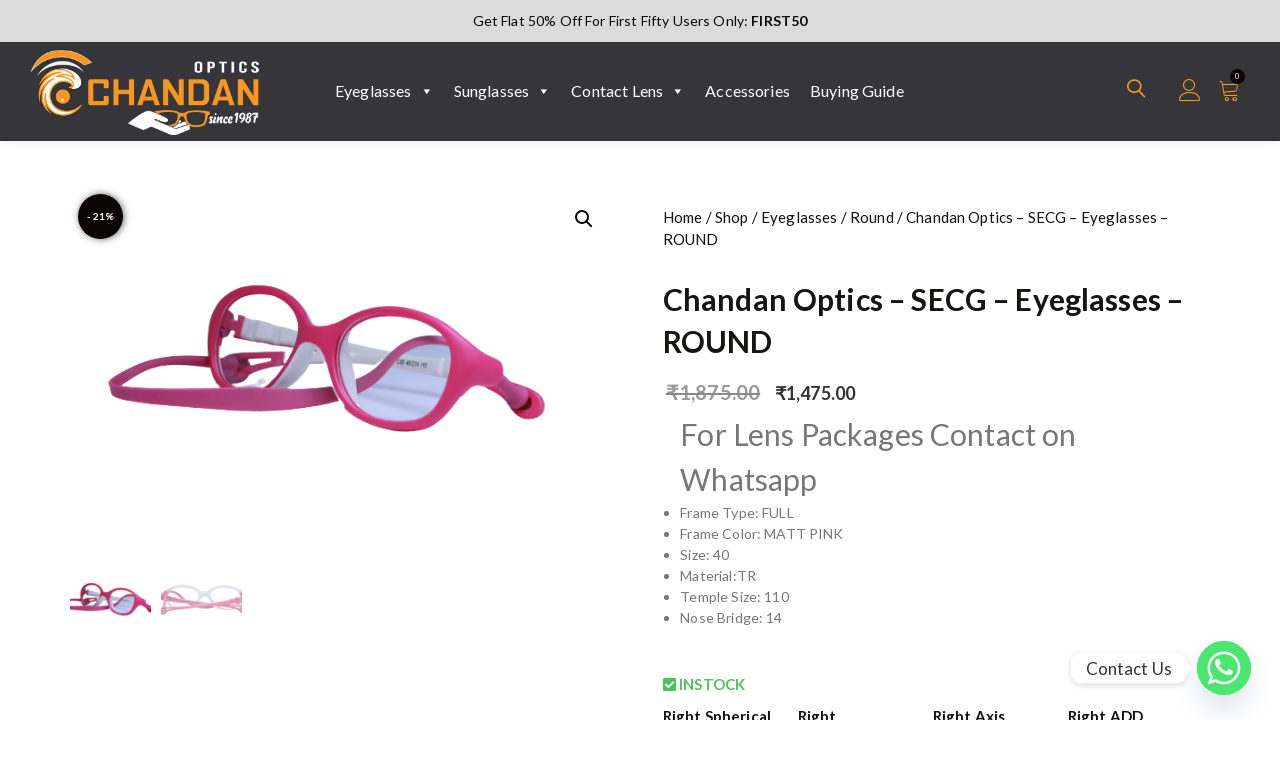

--- FILE ---
content_type: text/html; charset=UTF-8
request_url: https://chandanoptics.com/shop/eyeglasses/round/chandan-optics-secg-eyeglasses-round-2/
body_size: 53552
content:
<!doctype html>
<html lang="en-US">
<head>
	<meta charset="UTF-8">
	<meta name="viewport" content="width=device-width, initial-scale=1">
	<link rel="profile" href="https://gmpg.org/xfn/11">

					<script>document.documentElement.className = document.documentElement.className + ' yes-js js_active js'</script>
			<title>Chandan Optics &#8211; SECG &#8211; Eyeglasses &#8211; ROUND &#8211; Chandan Optics &#8211; Sunglasses | Eyeglasses | Contacts Lens | Optical Store</title>
<meta name='robots' content='max-image-preview:large' />
<link rel='dns-prefetch' href='//fonts.googleapis.com' />
<link rel="alternate" type="application/rss+xml" title="Chandan Optics - Sunglasses | Eyeglasses | Contacts Lens | Optical Store &raquo; Feed" href="https://chandanoptics.com/feed/" />
<link rel="alternate" type="application/rss+xml" title="Chandan Optics - Sunglasses | Eyeglasses | Contacts Lens | Optical Store &raquo; Comments Feed" href="https://chandanoptics.com/comments/feed/" />
<link rel="alternate" type="application/rss+xml" title="Chandan Optics - Sunglasses | Eyeglasses | Contacts Lens | Optical Store &raquo; Chandan Optics &#8211; SECG &#8211; Eyeglasses &#8211; ROUND Comments Feed" href="https://chandanoptics.com/shop/eyeglasses/round/chandan-optics-secg-eyeglasses-round-2/feed/" />
<link rel="alternate" title="oEmbed (JSON)" type="application/json+oembed" href="https://chandanoptics.com/wp-json/oembed/1.0/embed?url=https%3A%2F%2Fchandanoptics.com%2Fshop%2Feyeglasses%2Fround%2Fchandan-optics-secg-eyeglasses-round-2%2F" />
<link rel="alternate" title="oEmbed (XML)" type="text/xml+oembed" href="https://chandanoptics.com/wp-json/oembed/1.0/embed?url=https%3A%2F%2Fchandanoptics.com%2Fshop%2Feyeglasses%2Fround%2Fchandan-optics-secg-eyeglasses-round-2%2F&#038;format=xml" />
<style id='wp-img-auto-sizes-contain-inline-css' type='text/css'>
img:is([sizes=auto i],[sizes^="auto," i]){contain-intrinsic-size:3000px 1500px}
/*# sourceURL=wp-img-auto-sizes-contain-inline-css */
</style>
<style id='wp-emoji-styles-inline-css' type='text/css'>

	img.wp-smiley, img.emoji {
		display: inline !important;
		border: none !important;
		box-shadow: none !important;
		height: 1em !important;
		width: 1em !important;
		margin: 0 0.07em !important;
		vertical-align: -0.1em !important;
		background: none !important;
		padding: 0 !important;
	}
/*# sourceURL=wp-emoji-styles-inline-css */
</style>
<link rel='stylesheet' id='wp-block-library-css' href='https://chandanoptics.com/wp-includes/css/dist/block-library/style.min.css?ver=6.9' type='text/css' media='all' />
<link rel='stylesheet' id='wc-blocks-style-css' href='https://chandanoptics.com/wp-content/plugins/woocommerce/assets/client/blocks/wc-blocks.css?ver=wc-10.1.3' type='text/css' media='all' />
<style id='global-styles-inline-css' type='text/css'>
:root{--wp--preset--aspect-ratio--square: 1;--wp--preset--aspect-ratio--4-3: 4/3;--wp--preset--aspect-ratio--3-4: 3/4;--wp--preset--aspect-ratio--3-2: 3/2;--wp--preset--aspect-ratio--2-3: 2/3;--wp--preset--aspect-ratio--16-9: 16/9;--wp--preset--aspect-ratio--9-16: 9/16;--wp--preset--color--black: #000000;--wp--preset--color--cyan-bluish-gray: #abb8c3;--wp--preset--color--white: #ffffff;--wp--preset--color--pale-pink: #f78da7;--wp--preset--color--vivid-red: #cf2e2e;--wp--preset--color--luminous-vivid-orange: #ff6900;--wp--preset--color--luminous-vivid-amber: #fcb900;--wp--preset--color--light-green-cyan: #7bdcb5;--wp--preset--color--vivid-green-cyan: #00d084;--wp--preset--color--pale-cyan-blue: #8ed1fc;--wp--preset--color--vivid-cyan-blue: #0693e3;--wp--preset--color--vivid-purple: #9b51e0;--wp--preset--gradient--vivid-cyan-blue-to-vivid-purple: linear-gradient(135deg,rgb(6,147,227) 0%,rgb(155,81,224) 100%);--wp--preset--gradient--light-green-cyan-to-vivid-green-cyan: linear-gradient(135deg,rgb(122,220,180) 0%,rgb(0,208,130) 100%);--wp--preset--gradient--luminous-vivid-amber-to-luminous-vivid-orange: linear-gradient(135deg,rgb(252,185,0) 0%,rgb(255,105,0) 100%);--wp--preset--gradient--luminous-vivid-orange-to-vivid-red: linear-gradient(135deg,rgb(255,105,0) 0%,rgb(207,46,46) 100%);--wp--preset--gradient--very-light-gray-to-cyan-bluish-gray: linear-gradient(135deg,rgb(238,238,238) 0%,rgb(169,184,195) 100%);--wp--preset--gradient--cool-to-warm-spectrum: linear-gradient(135deg,rgb(74,234,220) 0%,rgb(151,120,209) 20%,rgb(207,42,186) 40%,rgb(238,44,130) 60%,rgb(251,105,98) 80%,rgb(254,248,76) 100%);--wp--preset--gradient--blush-light-purple: linear-gradient(135deg,rgb(255,206,236) 0%,rgb(152,150,240) 100%);--wp--preset--gradient--blush-bordeaux: linear-gradient(135deg,rgb(254,205,165) 0%,rgb(254,45,45) 50%,rgb(107,0,62) 100%);--wp--preset--gradient--luminous-dusk: linear-gradient(135deg,rgb(255,203,112) 0%,rgb(199,81,192) 50%,rgb(65,88,208) 100%);--wp--preset--gradient--pale-ocean: linear-gradient(135deg,rgb(255,245,203) 0%,rgb(182,227,212) 50%,rgb(51,167,181) 100%);--wp--preset--gradient--electric-grass: linear-gradient(135deg,rgb(202,248,128) 0%,rgb(113,206,126) 100%);--wp--preset--gradient--midnight: linear-gradient(135deg,rgb(2,3,129) 0%,rgb(40,116,252) 100%);--wp--preset--font-size--small: 13px;--wp--preset--font-size--medium: 20px;--wp--preset--font-size--large: 36px;--wp--preset--font-size--x-large: 42px;--wp--preset--spacing--20: 0.44rem;--wp--preset--spacing--30: 0.67rem;--wp--preset--spacing--40: 1rem;--wp--preset--spacing--50: 1.5rem;--wp--preset--spacing--60: 2.25rem;--wp--preset--spacing--70: 3.38rem;--wp--preset--spacing--80: 5.06rem;--wp--preset--shadow--natural: 6px 6px 9px rgba(0, 0, 0, 0.2);--wp--preset--shadow--deep: 12px 12px 50px rgba(0, 0, 0, 0.4);--wp--preset--shadow--sharp: 6px 6px 0px rgba(0, 0, 0, 0.2);--wp--preset--shadow--outlined: 6px 6px 0px -3px rgb(255, 255, 255), 6px 6px rgb(0, 0, 0);--wp--preset--shadow--crisp: 6px 6px 0px rgb(0, 0, 0);}:where(.is-layout-flex){gap: 0.5em;}:where(.is-layout-grid){gap: 0.5em;}body .is-layout-flex{display: flex;}.is-layout-flex{flex-wrap: wrap;align-items: center;}.is-layout-flex > :is(*, div){margin: 0;}body .is-layout-grid{display: grid;}.is-layout-grid > :is(*, div){margin: 0;}:where(.wp-block-columns.is-layout-flex){gap: 2em;}:where(.wp-block-columns.is-layout-grid){gap: 2em;}:where(.wp-block-post-template.is-layout-flex){gap: 1.25em;}:where(.wp-block-post-template.is-layout-grid){gap: 1.25em;}.has-black-color{color: var(--wp--preset--color--black) !important;}.has-cyan-bluish-gray-color{color: var(--wp--preset--color--cyan-bluish-gray) !important;}.has-white-color{color: var(--wp--preset--color--white) !important;}.has-pale-pink-color{color: var(--wp--preset--color--pale-pink) !important;}.has-vivid-red-color{color: var(--wp--preset--color--vivid-red) !important;}.has-luminous-vivid-orange-color{color: var(--wp--preset--color--luminous-vivid-orange) !important;}.has-luminous-vivid-amber-color{color: var(--wp--preset--color--luminous-vivid-amber) !important;}.has-light-green-cyan-color{color: var(--wp--preset--color--light-green-cyan) !important;}.has-vivid-green-cyan-color{color: var(--wp--preset--color--vivid-green-cyan) !important;}.has-pale-cyan-blue-color{color: var(--wp--preset--color--pale-cyan-blue) !important;}.has-vivid-cyan-blue-color{color: var(--wp--preset--color--vivid-cyan-blue) !important;}.has-vivid-purple-color{color: var(--wp--preset--color--vivid-purple) !important;}.has-black-background-color{background-color: var(--wp--preset--color--black) !important;}.has-cyan-bluish-gray-background-color{background-color: var(--wp--preset--color--cyan-bluish-gray) !important;}.has-white-background-color{background-color: var(--wp--preset--color--white) !important;}.has-pale-pink-background-color{background-color: var(--wp--preset--color--pale-pink) !important;}.has-vivid-red-background-color{background-color: var(--wp--preset--color--vivid-red) !important;}.has-luminous-vivid-orange-background-color{background-color: var(--wp--preset--color--luminous-vivid-orange) !important;}.has-luminous-vivid-amber-background-color{background-color: var(--wp--preset--color--luminous-vivid-amber) !important;}.has-light-green-cyan-background-color{background-color: var(--wp--preset--color--light-green-cyan) !important;}.has-vivid-green-cyan-background-color{background-color: var(--wp--preset--color--vivid-green-cyan) !important;}.has-pale-cyan-blue-background-color{background-color: var(--wp--preset--color--pale-cyan-blue) !important;}.has-vivid-cyan-blue-background-color{background-color: var(--wp--preset--color--vivid-cyan-blue) !important;}.has-vivid-purple-background-color{background-color: var(--wp--preset--color--vivid-purple) !important;}.has-black-border-color{border-color: var(--wp--preset--color--black) !important;}.has-cyan-bluish-gray-border-color{border-color: var(--wp--preset--color--cyan-bluish-gray) !important;}.has-white-border-color{border-color: var(--wp--preset--color--white) !important;}.has-pale-pink-border-color{border-color: var(--wp--preset--color--pale-pink) !important;}.has-vivid-red-border-color{border-color: var(--wp--preset--color--vivid-red) !important;}.has-luminous-vivid-orange-border-color{border-color: var(--wp--preset--color--luminous-vivid-orange) !important;}.has-luminous-vivid-amber-border-color{border-color: var(--wp--preset--color--luminous-vivid-amber) !important;}.has-light-green-cyan-border-color{border-color: var(--wp--preset--color--light-green-cyan) !important;}.has-vivid-green-cyan-border-color{border-color: var(--wp--preset--color--vivid-green-cyan) !important;}.has-pale-cyan-blue-border-color{border-color: var(--wp--preset--color--pale-cyan-blue) !important;}.has-vivid-cyan-blue-border-color{border-color: var(--wp--preset--color--vivid-cyan-blue) !important;}.has-vivid-purple-border-color{border-color: var(--wp--preset--color--vivid-purple) !important;}.has-vivid-cyan-blue-to-vivid-purple-gradient-background{background: var(--wp--preset--gradient--vivid-cyan-blue-to-vivid-purple) !important;}.has-light-green-cyan-to-vivid-green-cyan-gradient-background{background: var(--wp--preset--gradient--light-green-cyan-to-vivid-green-cyan) !important;}.has-luminous-vivid-amber-to-luminous-vivid-orange-gradient-background{background: var(--wp--preset--gradient--luminous-vivid-amber-to-luminous-vivid-orange) !important;}.has-luminous-vivid-orange-to-vivid-red-gradient-background{background: var(--wp--preset--gradient--luminous-vivid-orange-to-vivid-red) !important;}.has-very-light-gray-to-cyan-bluish-gray-gradient-background{background: var(--wp--preset--gradient--very-light-gray-to-cyan-bluish-gray) !important;}.has-cool-to-warm-spectrum-gradient-background{background: var(--wp--preset--gradient--cool-to-warm-spectrum) !important;}.has-blush-light-purple-gradient-background{background: var(--wp--preset--gradient--blush-light-purple) !important;}.has-blush-bordeaux-gradient-background{background: var(--wp--preset--gradient--blush-bordeaux) !important;}.has-luminous-dusk-gradient-background{background: var(--wp--preset--gradient--luminous-dusk) !important;}.has-pale-ocean-gradient-background{background: var(--wp--preset--gradient--pale-ocean) !important;}.has-electric-grass-gradient-background{background: var(--wp--preset--gradient--electric-grass) !important;}.has-midnight-gradient-background{background: var(--wp--preset--gradient--midnight) !important;}.has-small-font-size{font-size: var(--wp--preset--font-size--small) !important;}.has-medium-font-size{font-size: var(--wp--preset--font-size--medium) !important;}.has-large-font-size{font-size: var(--wp--preset--font-size--large) !important;}.has-x-large-font-size{font-size: var(--wp--preset--font-size--x-large) !important;}
/*# sourceURL=global-styles-inline-css */
</style>

<style id='classic-theme-styles-inline-css' type='text/css'>
/*! This file is auto-generated */
.wp-block-button__link{color:#fff;background-color:#32373c;border-radius:9999px;box-shadow:none;text-decoration:none;padding:calc(.667em + 2px) calc(1.333em + 2px);font-size:1.125em}.wp-block-file__button{background:#32373c;color:#fff;text-decoration:none}
/*# sourceURL=/wp-includes/css/classic-themes.min.css */
</style>
<link rel='stylesheet' id='contact-form-7-css' href='https://chandanoptics.com/wp-content/plugins/contact-form-7/includes/css/styles.css?ver=6.1.1' type='text/css' media='all' />
<link rel='stylesheet' id='lp_product_view-css' href='https://chandanoptics.com/wp-content/plugins/lenses-prescription/view/frontend/web/main.css?ver=6.9' type='text/css' media='all' />
<link rel='stylesheet' id='preloader-plus-css' href='https://chandanoptics.com/wp-content/plugins/preloader-plus/assets/css/preloader-plus.min.css?ver=2.2.1' type='text/css' media='all' />
<style id='preloader-plus-inline-css' type='text/css'>
.preloader-plus {background-color: #ffffff; }body.complete > *:not(.preloader-plus),.preloader-plus {transition-duration: 1000ms,1000ms,0s; }.preloader-plus * {color: #65615F; }.preloader-plus.complete {opacity: 0; transform:  scale(1); transition-delay: 0s,0s,1000ms; }.preloader-plus .preloader-site-title {font-weight: bold; font-size: 50px; text-transform: none; }.preloader-plus #preloader-counter {font-weight: bold; font-size: 24px; }.preloader-plus .preloader-plus-custom-content {font-weight: bold; font-size: 24px; text-transform: none; }.preloader-plus-default-icons {width: 80px; height: 80px; }.preloader-plus .preloader-custom-img {animation: preloader-none 1500ms linear infinite; width: 250px; }.preloader-plus .prog-bar {height: 5px; background-color: #dd3333; }.preloader-plus .prog-bar-bg {height: 5px; background-color: #919191; }.preloader-plus .prog-bar-wrapper {top: 0; padding-top: 0; width: 100%; }
/*# sourceURL=preloader-plus-inline-css */
</style>
<link rel='stylesheet' id='pofw_product_options-css' href='https://chandanoptics.com/wp-content/plugins/product-options-for-woocommerce/view/frontend/web/product/main.css?ver=6.9' type='text/css' media='all' />
<link rel='stylesheet' id='woof-css' href='https://chandanoptics.com/wp-content/plugins/woocommerce-products-filter/css/front.css?ver=1.3.7.1' type='text/css' media='all' />
<style id='woof-inline-css' type='text/css'>

.woof_products_top_panel li span, .woof_products_top_panel2 li span{background: url(https://chandanoptics.com/wp-content/plugins/woocommerce-products-filter/img/delete.png);background-size: 14px 14px;background-repeat: no-repeat;background-position: right;}
.woof_edit_view{
                    display: none;
                }
/*# sourceURL=woof-inline-css */
</style>
<link rel='stylesheet' id='chosen-drop-down-css' href='https://chandanoptics.com/wp-content/plugins/woocommerce-products-filter/js/chosen/chosen.min.css?ver=1.3.7.1' type='text/css' media='all' />
<link rel='stylesheet' id='woof_by_author_html_items-css' href='https://chandanoptics.com/wp-content/plugins/woocommerce-products-filter/ext/by_author/css/by_author.css?ver=1.3.7.1' type='text/css' media='all' />
<link rel='stylesheet' id='woof_by_instock_html_items-css' href='https://chandanoptics.com/wp-content/plugins/woocommerce-products-filter/ext/by_instock/css/by_instock.css?ver=1.3.7.1' type='text/css' media='all' />
<link rel='stylesheet' id='woof_by_onsales_html_items-css' href='https://chandanoptics.com/wp-content/plugins/woocommerce-products-filter/ext/by_onsales/css/by_onsales.css?ver=1.3.7.1' type='text/css' media='all' />
<link rel='stylesheet' id='woof_by_text_html_items-css' href='https://chandanoptics.com/wp-content/plugins/woocommerce-products-filter/ext/by_text/assets/css/front.css?ver=1.3.7.1' type='text/css' media='all' />
<link rel='stylesheet' id='woof_label_html_items-css' href='https://chandanoptics.com/wp-content/plugins/woocommerce-products-filter/ext/label/css/html_types/label.css?ver=1.3.7.1' type='text/css' media='all' />
<link rel='stylesheet' id='woof_select_radio_check_html_items-css' href='https://chandanoptics.com/wp-content/plugins/woocommerce-products-filter/ext/select_radio_check/css/html_types/select_radio_check.css?ver=1.3.7.1' type='text/css' media='all' />
<link rel='stylesheet' id='woof_sd_html_items_checkbox-css' href='https://chandanoptics.com/wp-content/plugins/woocommerce-products-filter/ext/smart_designer/css/elements/checkbox.css?ver=1.3.7.1' type='text/css' media='all' />
<link rel='stylesheet' id='woof_sd_html_items_radio-css' href='https://chandanoptics.com/wp-content/plugins/woocommerce-products-filter/ext/smart_designer/css/elements/radio.css?ver=1.3.7.1' type='text/css' media='all' />
<link rel='stylesheet' id='woof_sd_html_items_switcher-css' href='https://chandanoptics.com/wp-content/plugins/woocommerce-products-filter/ext/smart_designer/css/elements/switcher.css?ver=1.3.7.1' type='text/css' media='all' />
<link rel='stylesheet' id='woof_sd_html_items_color-css' href='https://chandanoptics.com/wp-content/plugins/woocommerce-products-filter/ext/smart_designer/css/elements/color.css?ver=1.3.7.1' type='text/css' media='all' />
<link rel='stylesheet' id='woof_sd_html_items_tooltip-css' href='https://chandanoptics.com/wp-content/plugins/woocommerce-products-filter/ext/smart_designer/css/tooltip.css?ver=1.3.7.1' type='text/css' media='all' />
<link rel='stylesheet' id='woof_sd_html_items_front-css' href='https://chandanoptics.com/wp-content/plugins/woocommerce-products-filter/ext/smart_designer/css/front.css?ver=1.3.7.1' type='text/css' media='all' />
<link rel='stylesheet' id='woof-switcher23-css' href='https://chandanoptics.com/wp-content/plugins/woocommerce-products-filter/css/switcher.css?ver=1.3.7.1' type='text/css' media='all' />
<link rel='stylesheet' id='photoswipe-css' href='https://chandanoptics.com/wp-content/plugins/woocommerce/assets/css/photoswipe/photoswipe.min.css?ver=10.1.3' type='text/css' media='all' />
<link rel='stylesheet' id='photoswipe-default-skin-css' href='https://chandanoptics.com/wp-content/plugins/woocommerce/assets/css/photoswipe/default-skin/default-skin.min.css?ver=10.1.3' type='text/css' media='all' />
<link rel='stylesheet' id='woocommerce-layout-css' href='https://chandanoptics.com/wp-content/plugins/woocommerce/assets/css/woocommerce-layout.css?ver=10.1.3' type='text/css' media='all' />
<link rel='stylesheet' id='woocommerce-smallscreen-css' href='https://chandanoptics.com/wp-content/plugins/woocommerce/assets/css/woocommerce-smallscreen.css?ver=10.1.3' type='text/css' media='only screen and (max-width: 768px)' />
<link rel='stylesheet' id='woocommerce-general-css' href='https://chandanoptics.com/wp-content/plugins/woocommerce/assets/css/woocommerce.css?ver=10.1.3' type='text/css' media='all' />
<style id='woocommerce-inline-inline-css' type='text/css'>
.woocommerce form .form-row .required { visibility: visible; }
/*# sourceURL=woocommerce-inline-inline-css */
</style>
<link rel='stylesheet' id='wpopea-el-css-css' href='https://chandanoptics.com/wp-content/plugins/wpop-elementor-addons/assets/wpopea-element.css?ver=6.9' type='text/css' media='all' />
<link rel='stylesheet' id='megamenu-css' href='https://chandanoptics.com/wp-content/uploads/maxmegamenu/style.css?ver=64cf1f' type='text/css' media='all' />
<link rel='stylesheet' id='dashicons-css' href='https://chandanoptics.com/wp-includes/css/dashicons.min.css?ver=6.9' type='text/css' media='all' />
<style id='dashicons-inline-css' type='text/css'>
[data-font="Dashicons"]:before {font-family: 'Dashicons' !important;content: attr(data-icon) !important;speak: none !important;font-weight: normal !important;font-variant: normal !important;text-transform: none !important;line-height: 1 !important;font-style: normal !important;-webkit-font-smoothing: antialiased !important;-moz-osx-font-smoothing: grayscale !important;}
/*# sourceURL=dashicons-inline-css */
</style>
<link rel='stylesheet' id='woo-variation-swatches-css' href='https://chandanoptics.com/wp-content/plugins/woo-variation-swatches/assets/css/frontend.min.css?ver=1757310608' type='text/css' media='all' />
<style id='woo-variation-swatches-inline-css' type='text/css'>
:root {
--wvs-tick:url("data:image/svg+xml;utf8,%3Csvg filter='drop-shadow(0px 0px 2px rgb(0 0 0 / .8))' xmlns='http://www.w3.org/2000/svg'  viewBox='0 0 30 30'%3E%3Cpath fill='none' stroke='%23ffffff' stroke-linecap='round' stroke-linejoin='round' stroke-width='4' d='M4 16L11 23 27 7'/%3E%3C/svg%3E");

--wvs-cross:url("data:image/svg+xml;utf8,%3Csvg filter='drop-shadow(0px 0px 5px rgb(255 255 255 / .6))' xmlns='http://www.w3.org/2000/svg' width='72px' height='72px' viewBox='0 0 24 24'%3E%3Cpath fill='none' stroke='%23ff0000' stroke-linecap='round' stroke-width='0.6' d='M5 5L19 19M19 5L5 19'/%3E%3C/svg%3E");
--wvs-single-product-item-width:30px;
--wvs-single-product-item-height:30px;
--wvs-single-product-item-font-size:16px}
/*# sourceURL=woo-variation-swatches-inline-css */
</style>
<link rel='stylesheet' id='yith-wcan-shortcodes-css' href='https://chandanoptics.com/wp-content/plugins/yith-woocommerce-ajax-navigation/assets/css/shortcodes.css?ver=5.14.0' type='text/css' media='all' />
<style id='yith-wcan-shortcodes-inline-css' type='text/css'>
:root{
	--yith-wcan-filters_colors_titles: #434343;
	--yith-wcan-filters_colors_background: #FFFFFF;
	--yith-wcan-filters_colors_accent: #A7144C;
	--yith-wcan-filters_colors_accent_r: 167;
	--yith-wcan-filters_colors_accent_g: 20;
	--yith-wcan-filters_colors_accent_b: 76;
	--yith-wcan-color_swatches_border_radius: 100%;
	--yith-wcan-color_swatches_size: 30px;
	--yith-wcan-labels_style_background: #FFFFFF;
	--yith-wcan-labels_style_background_hover: #A7144C;
	--yith-wcan-labels_style_background_active: #A7144C;
	--yith-wcan-labels_style_text: #434343;
	--yith-wcan-labels_style_text_hover: #FFFFFF;
	--yith-wcan-labels_style_text_active: #FFFFFF;
	--yith-wcan-anchors_style_text: #434343;
	--yith-wcan-anchors_style_text_hover: #A7144C;
	--yith-wcan-anchors_style_text_active: #A7144C;
}
/*# sourceURL=yith-wcan-shortcodes-inline-css */
</style>
<link rel='stylesheet' id='yith-quick-view-css' href='https://chandanoptics.com/wp-content/plugins/yith-woocommerce-quick-view/assets/css/yith-quick-view.css?ver=2.7.2' type='text/css' media='all' />
<style id='yith-quick-view-inline-css' type='text/css'>

				#yith-quick-view-modal .yith-quick-view-overlay{background:rgba( 0, 0, 0, 0.8)}
				#yith-quick-view-modal .yith-wcqv-main{background:#ffffff;}
				#yith-quick-view-close{color:#cdcdcd;}
				#yith-quick-view-close:hover{color:#ff0000;}
/*# sourceURL=yith-quick-view-inline-css */
</style>
<link rel='stylesheet' id='jquery-selectBox-css' href='https://chandanoptics.com/wp-content/plugins/yith-woocommerce-wishlist/assets/css/jquery.selectBox.css?ver=1.2.0' type='text/css' media='all' />
<link rel='stylesheet' id='woocommerce_prettyPhoto_css-css' href='//chandanoptics.com/wp-content/plugins/woocommerce/assets/css/prettyPhoto.css?ver=3.1.6' type='text/css' media='all' />
<link rel='stylesheet' id='yith-wcwl-main-css' href='https://chandanoptics.com/wp-content/plugins/yith-woocommerce-wishlist/assets/css/style.css?ver=4.9.0' type='text/css' media='all' />
<style id='yith-wcwl-main-inline-css' type='text/css'>
 :root { --rounded-corners-radius: 16px; --add-to-cart-rounded-corners-radius: 16px; --color-headers-background: #F4F4F4; --feedback-duration: 3s } 
 :root { --rounded-corners-radius: 16px; --add-to-cart-rounded-corners-radius: 16px; --color-headers-background: #F4F4F4; --feedback-duration: 3s } 
/*# sourceURL=yith-wcwl-main-inline-css */
</style>
<link rel='stylesheet' id='brands-styles-css' href='https://chandanoptics.com/wp-content/plugins/woocommerce/assets/css/brands.css?ver=10.1.3' type='text/css' media='all' />
<link rel='stylesheet' id='linearicons-css' href='https://chandanoptics.com/wp-content/themes/opstore/assets/css/linearicons/style.css?ver=6.9' type='text/css' media='all' />
<link rel='stylesheet' id='font-awesome-css' href='https://chandanoptics.com/wp-content/plugins/elementor/assets/lib/font-awesome/css/font-awesome.min.css?ver=4.7.0' type='text/css' media='all' />
<style id='font-awesome-inline-css' type='text/css'>
[data-font="FontAwesome"]:before {font-family: 'FontAwesome' !important;content: attr(data-icon) !important;speak: none !important;font-weight: normal !important;font-variant: normal !important;text-transform: none !important;line-height: 1 !important;font-style: normal !important;-webkit-font-smoothing: antialiased !important;-moz-osx-font-smoothing: grayscale !important;}
/*# sourceURL=font-awesome-inline-css */
</style>
<link rel='stylesheet' id='bootstrap-css' href='https://chandanoptics.com/wp-content/themes/opstore/assets/css/bootstrap.min.css?ver=6.9' type='text/css' media='all' />
<link rel='stylesheet' id='opstore-fonts-css' href='//fonts.googleapis.com/css?family=Lato%3A400%2C400i%2C700%7CCedarville+Cursive%3A400%7CPoppins%3A300%2C400%2C600%2C700&#038;ver=6.9' type='text/css' media='all' />
<link rel='stylesheet' id='opstore-style-css' href='https://chandanoptics.com/wp-content/themes/opstore/style.css?ver=6.9' type='text/css' media='all' />
<style id='opstore-style-inline-css' type='text/css'>
.fixed-banner{
                background-image: url(https://demo.wpoperation.com/opstore/clothing/wp-content/uploads/sites/4/2018/09/girl-1937661_1920.jpg);
                background-repeat: no-repeat;
			    background-attachment: fixed;
			    background-position: center;
			    background-size: cover;
            }@media (min-width: 768px) { 
                  .hero-banner.inner-banner, .inner-banner .fixed-banner, .inner-banner .content-wrap, .inner-banner .content-wrap .inner { height:200px !important; }
              }
    .top-bar{ 
        background-color: #dbdbdb;
        color: #0a0a0a;
    }
    .top-bar ul li a{
        color:#0a0a0a;
    }
    .nav.navbar-nav li.menu-item a:hover, .nav.navbar-nav li.menu-item.current-menu-item > a,
    header.site-header ul.menu li a:hover, ul.social-share li a:hover,
    header.site-header ul.login li a:hover,
    .woocommerce ul.products li.product a:hover,
    .collection-title-wrap h2 a:hover,
    .blog h4 a:hover,
    .modern-list .title h4 a:hover,
    .blog-list .entry-title a:hover,
    .feature-post-list li .post-title a:hover,
    .feature-post-list li a.more:hover,
    .modern-blog-list .modern-list a.more:hover,
    .widget.widget_recent_entries ul li a:hover, .woocommerce-info::before, .blog-list .post-info a:hover,.single_post_pagination_wrapper .next-link .next-text h4 a:hover,
    .single_post_pagination_wrapper .prev-link .prev-text h4 a:hover,
    .single_post_pagination_wrapper .prev-link .prev-text h4 a:hover:before,
    .single_post_pagination_wrapper .next-link .next-text h4 a:hover:after{
        color:#0a0404;
    }
    .woocommerce #respond input#submit.alt, .woocommerce nav.woocommerce-pagination ul li span.current,
    .woocommerce a.button.alt,  .woocommerce ul.products li.product .onsale, 
    .woocommerce span.onsale, #yith-quick-view-content .onsale, span.onsale, 
    .woocommerce button.button.alt, 
    .woocommerce input.button.alt, .quantity-wrap span, input[type="submit"],
    .cart-collaterals .checkout-button, ul.social-icons li a,
    .contact-social .opstore-social-link a, footer .mailpoet_form  input[type="submit"], .woocommerce .widget_shopping_cart_content .button.wc-forward.checkout,
    .woocommerce .widget_shopping_cart_content .button.wc-forward:hover,
    .woocommerce .widget_shopping_cart_content .return-btn, .woocommerce .widget_price_filter .price_slider_amount .button,
    button.single_add_to_cart_button.button, .woocommerce .widget_price_filter .ui-slider .ui-slider-handle,
    .woocommerce .widget_price_filter .ui-slider .ui-slider-range, .woocommerce #respond input#submit, 
    .woocommerce a.button, .advance-product-search .woocommerce-product-search .searchsubmit,
    .woocommerce button.button, header.site-header ul.menu .count, span.wishlist-count.wishlist-rounded,
    .woocommerce input.button, .widget_search input[type="submit"], .single-product div.product form.cart .button,
    .widget_product_search input[type="submit"], #loading8 .object, .scrollup, .woocommerce #review_form #respond .form-submit input,
    .tagcloud a:hover, .tagcloud a:focus, .tag-links a:hover, .opstore-footer-clothing input.mailpoet_submit,.lrm-form .fieldset--submit button, .sec-title:after,
    .widget-title:after,.woocommerce div.product .woocommerce-tabs ul.tabs li.active{
        background-color:#0a0404;
    }
    .woocommerce .widget_shopping_cart_content .button.wc-forward.checkout:hover, .woocommerce-info, .header-style1 header,
    .tagcloud a:hover, .tagcloud a:focus, .tag-links a:hover, .opstore-footer-clothing input.mailpoet_submit{
        border-color:#0a0404;
    }
    a:hover,
    a:active, 
    a:focus,.navbar-default .navbar-nav>li>a:focus, .navbar-default .navbar-nav>li>a:hover,
    .navbar-default .navbar-nav>li.current-menu-parent>a, .nav.navbar-nav li.menu-item ul.sub-menu li a:hover, .sidebar .widget_recent_comments ul li a,
    .navbar-default .sub-menu li:hover > a, .single-product div.product form.cart .button:hover, .nav.navbar-nav li.menu-item a:hover,
    .middle-right-wrapp ul.site-header-cart li a:hover,header.site-header ul.login li a:hover, footer ul li a:hover,footer a:hover,footer .widget ul li a:hover,
    .single-product div.product p.price ins, 
    .single-product div.product span.price ins, .elementor-element-opstore-product-sale small.pull-left, .elementor-element-opstore-product-sale .salecount-timer div span,
    .opstore-footer-clothing ul.list-inline.foo-con-info li i, .error404 .error-header-wrapp h3 {
            color: rgba(10,4,4,0.8);
        }
    button:hover,
    button:focus,
    input[type="button"]:hover,
    input[type="button"]:focus,
    input[type="reset"]:hover,
    input[type="reset"]:focus,
    input[type="submit"]:hover,
    input[type="submit"]:focus, .widget_product_search input[type="submit"]:hover, .scrollup:hover, .woocommerce #respond input#submit.alt:hover, 
    .woocommerce a.button.alt:hover, 
    .woocommerce button.button.alt:hover, 
    .woocommerce input.button.alt:hover, .quantity-wrap span:hover, ul.social-icons li a:hover,
    .contact-social .opstore-social-link a:hover, .contact-page input[type="submit"]:hover, 
    .woocommerce #review_form #respond .form-submit input:hover, .mobile-search input[type="submit"], .woocommerce-account .woocommerce-MyAccount-navigation ul li a:hover,
    .woocommerce-account .woocommerce-MyAccount-navigation ul li.is-active a, footer .mailpoet_form  input[type="submit"]:hover, .woocommerce a.button.alt:hover,
    .widget_search input[type="submit"]:hover,
    .woocommerce .widget_shopping_cart_content .button.wc-forward.checkout:hover, .woocommerce .widget_shopping_cart_content .return-btn:hover,
    .woocommerce .widget_price_filter .price_slider_amount .button:hover,
    button.single_add_to_cart_button.button, .woocommerce a.button:hover, .woocommerce ul.products.product-slide .slick-dots li.slick-active button:before,
    .blog-list-wrap .opstore-btn:hover, footer .widget ul li a:before, 
    footer .widget ul li a:after,
    footer .widget ul li a:hover:before, .opstore-product-info .item-info-wrap a.add_to_cart_button:hover,
    .opstore-product-info .item-info-wrap .btn.product_type_grouped:hover,
    .opstore-product-info .item-info-wrap .btn.product_type_external:hover, .woocommerce div.product .woocommerce-tabs ul.tabs li::after,
    .opstore-stock-percentage, .elementor-element-opstore-product-sale .btn a:hover, .opstore-footer-clothing input.mailpoet_submit:hover,
    .woocommerce #respond input#submit:hover, .opstore-product-info .item-info-wrap a.added_to_cart:hover,
    .woocommerce a.button:hover, .woocommerce nav.woocommerce-pagination ul li a:focus, .woocommerce nav.woocommerce-pagination ul li a:hover,
    .woocommerce button.button:hover, .single-product div.product form.cart .button:hover,
    .woocommerce input.button:hover, .opstore-sticky-cart .right-wrap .btn {
            background-color: rgba(10,4,4,0.8);
        }
    button:hover,
    button:focus,
    input[type="button"]:hover,
    input[type="button"]:focus,
    input[type="reset"]:hover,
    input[type="reset"]:focus,
    input[type="submit"]:hover,
    input[type="submit"]:focus, footer .mailpoet_form  input[type="submit"]:hover, .woocommerce .widget_shopping_cart_content .button.wc-forward,
    .thank-you a.btn.btn-default, .elementor-element-opstore-product-sale .btn a {
            border-color: rgba(10,4,4,0.8);
        }
        @media (min-width: 1200px){
                        .container {
                            width: 1170px !important;
                        }
                    }
                    
/*# sourceURL=opstore-style-inline-css */
</style>
<link rel='stylesheet' id='opstore-responsive-css' href='https://chandanoptics.com/wp-content/themes/opstore/assets/css/responsive.css?ver=6.9' type='text/css' media='all' />
<link rel='stylesheet' id='jquery-fixedheadertable-style-css' href='https://chandanoptics.com/wp-content/plugins/yith-woocommerce-compare/assets/css/jquery.dataTables.css?ver=1.10.18' type='text/css' media='all' />
<link rel='stylesheet' id='yith_woocompare_page-css' href='https://chandanoptics.com/wp-content/plugins/yith-woocommerce-compare/assets/css/compare.css?ver=3.3.0' type='text/css' media='all' />
<link rel='stylesheet' id='yith-woocompare-widget-css' href='https://chandanoptics.com/wp-content/plugins/yith-woocommerce-compare/assets/css/widget.css?ver=3.3.0' type='text/css' media='all' />
<link rel='stylesheet' id='chaty-front-css-css' href='https://chandanoptics.com/wp-content/plugins/chaty/css/chaty-front.min.css?ver=3.4.81606404202' type='text/css' media='all' />
<link rel='stylesheet' id='yith_wapo_front-css' href='https://chandanoptics.com/wp-content/plugins/yith-woocommerce-product-add-ons/assets/css/front.css?ver=4.23.0' type='text/css' media='all' />
<style id='yith_wapo_front-inline-css' type='text/css'>
:root{--yith-wapo-required-option-color:#AF2323;--yith-wapo-checkbox-style:5px;--yith-wapo-color-swatch-style:2px;--yith-wapo-label-font-size:16px;--yith-wapo-description-font-size:12px;--yith-wapo-color-swatch-size:40px;--yith-wapo-block-padding:px px px px ;--yith-wapo-block-background-color:#ffffff;--yith-wapo-accent-color-color:#03bfac;--yith-wapo-form-border-color-color:#7a7a7a;--yith-wapo-price-box-colors-text:#474747;--yith-wapo-price-box-colors-background:#ffffff;--yith-wapo-uploads-file-colors-background:#f3f3f3;--yith-wapo-uploads-file-colors-border:#c4c4c4;--yith-wapo-tooltip-colors-text:#ffffff;--yith-wapo-tooltip-colors-background:#03bfac;}
/*# sourceURL=yith_wapo_front-inline-css */
</style>
<link rel='stylesheet' id='yith-plugin-fw-icon-font-css' href='https://chandanoptics.com/wp-content/plugins/yith-woocommerce-ajax-navigation/plugin-fw/assets/css/yith-icon.css?ver=4.7.4' type='text/css' media='all' />
<link rel='stylesheet' id='elementor-frontend-css' href='https://chandanoptics.com/wp-content/plugins/elementor/assets/css/frontend.min.css?ver=3.31.3' type='text/css' media='all' />
<link rel='stylesheet' id='eael-general-css' href='https://chandanoptics.com/wp-content/plugins/essential-addons-for-elementor-lite/assets/front-end/css/view/general.min.css?ver=6.3.1' type='text/css' media='all' />
<script type="text/template" id="tmpl-variation-template">
	<div class="woocommerce-variation-description">{{{ data.variation.variation_description }}}</div>
	<div class="woocommerce-variation-price">{{{ data.variation.price_html }}}</div>
	<div class="woocommerce-variation-availability">{{{ data.variation.availability_html }}}</div>
</script>
<script type="text/template" id="tmpl-unavailable-variation-template">
	<p role="alert">Sorry, this product is unavailable. Please choose a different combination.</p>
</script>
<!--n2css--><!--n2js--><script type="text/javascript" id="woof-husky-js-extra">
/* <![CDATA[ */
var woof_husky_txt = {"ajax_url":"https://chandanoptics.com/wp-admin/admin-ajax.php","plugin_uri":"https://chandanoptics.com/wp-content/plugins/woocommerce-products-filter/ext/by_text/","loader":"https://chandanoptics.com/wp-content/plugins/woocommerce-products-filter/ext/by_text/assets/img/ajax-loader.gif","not_found":"Nothing found!","prev":"Prev","next":"Next","site_link":"https://chandanoptics.com","default_data":{"placeholder":"","behavior":"title","search_by_full_word":0,"autocomplete":1,"how_to_open_links":0,"taxonomy_compatibility":0,"sku_compatibility":0,"custom_fields":"","search_desc_variant":0,"view_text_length":10,"min_symbols":3,"max_posts":10,"image":"","notes_for_customer":"","template":"default","max_open_height":300,"page":0}};
//# sourceURL=woof-husky-js-extra
/* ]]> */
</script>
<script type="text/javascript" src="https://chandanoptics.com/wp-content/plugins/woocommerce-products-filter/ext/by_text/assets/js/husky.js?ver=1.3.7.1" id="woof-husky-js"></script>
<script type="text/javascript" src="https://chandanoptics.com/wp-includes/js/jquery/jquery.min.js?ver=3.7.1" id="jquery-core-js"></script>
<script type="text/javascript" src="https://chandanoptics.com/wp-includes/js/jquery/jquery-migrate.min.js?ver=3.4.1" id="jquery-migrate-js"></script>
<script type="text/javascript" src="https://chandanoptics.com/wp-includes/js/jquery/ui/core.min.js?ver=1.13.3" id="jquery-ui-core-js"></script>
<script type="text/javascript" src="https://chandanoptics.com/wp-content/plugins/lenses-prescription/view/frontend/web/main.js?ver=6.9" id="lp_product_view-js"></script>
<script type="text/javascript" id="preloader-plus-js-extra">
/* <![CDATA[ */
var preloader_plus = {"animation_delay":"500","animation_duration":"1000"};
//# sourceURL=preloader-plus-js-extra
/* ]]> */
</script>
<script type="text/javascript" src="https://chandanoptics.com/wp-content/plugins/preloader-plus//assets/js/preloader-plus.min.js?ver=2.2.1" id="preloader-plus-js"></script>
<script type="text/javascript" src="https://chandanoptics.com/wp-content/plugins/product-options-for-woocommerce/view/frontend/web/product/main.js?ver=6.9" id="pofw_product_options-js"></script>
<script type="text/javascript" src="https://chandanoptics.com/wp-content/plugins/woocommerce/assets/js/jquery-blockui/jquery.blockUI.min.js?ver=2.7.0-wc.10.1.3" id="jquery-blockui-js" data-wp-strategy="defer"></script>
<script type="text/javascript" id="wc-add-to-cart-js-extra">
/* <![CDATA[ */
var wc_add_to_cart_params = {"ajax_url":"/wp-admin/admin-ajax.php","wc_ajax_url":"/?wc-ajax=%%endpoint%%","i18n_view_cart":"View cart","cart_url":"https://chandanoptics.com/cart/","is_cart":"","cart_redirect_after_add":"yes"};
//# sourceURL=wc-add-to-cart-js-extra
/* ]]> */
</script>
<script type="text/javascript" src="https://chandanoptics.com/wp-content/plugins/woocommerce/assets/js/frontend/add-to-cart.min.js?ver=10.1.3" id="wc-add-to-cart-js" defer="defer" data-wp-strategy="defer"></script>
<script type="text/javascript" src="https://chandanoptics.com/wp-content/plugins/woocommerce/assets/js/zoom/jquery.zoom.min.js?ver=1.7.21-wc.10.1.3" id="zoom-js" defer="defer" data-wp-strategy="defer"></script>
<script type="text/javascript" src="https://chandanoptics.com/wp-content/plugins/woocommerce/assets/js/flexslider/jquery.flexslider.min.js?ver=2.7.2-wc.10.1.3" id="flexslider-js" defer="defer" data-wp-strategy="defer"></script>
<script type="text/javascript" src="https://chandanoptics.com/wp-content/plugins/woocommerce/assets/js/photoswipe/photoswipe.min.js?ver=4.1.1-wc.10.1.3" id="photoswipe-js" defer="defer" data-wp-strategy="defer"></script>
<script type="text/javascript" src="https://chandanoptics.com/wp-content/plugins/woocommerce/assets/js/photoswipe/photoswipe-ui-default.min.js?ver=4.1.1-wc.10.1.3" id="photoswipe-ui-default-js" defer="defer" data-wp-strategy="defer"></script>
<script type="text/javascript" src="https://chandanoptics.com/wp-content/plugins/woocommerce/assets/js/js-cookie/js.cookie.min.js?ver=2.1.4-wc.10.1.3" id="js-cookie-js" defer="defer" data-wp-strategy="defer"></script>
<script type="text/javascript" id="woocommerce-js-extra">
/* <![CDATA[ */
var woocommerce_params = {"ajax_url":"/wp-admin/admin-ajax.php","wc_ajax_url":"/?wc-ajax=%%endpoint%%","i18n_password_show":"Show password","i18n_password_hide":"Hide password"};
//# sourceURL=woocommerce-js-extra
/* ]]> */
</script>
<script type="text/javascript" src="https://chandanoptics.com/wp-content/plugins/woocommerce/assets/js/frontend/woocommerce.min.js?ver=10.1.3" id="woocommerce-js" defer="defer" data-wp-strategy="defer"></script>
<script type="text/javascript" src="https://chandanoptics.com/wp-includes/js/underscore.min.js?ver=1.13.7" id="underscore-js"></script>
<script type="text/javascript" id="wp-util-js-extra">
/* <![CDATA[ */
var _wpUtilSettings = {"ajax":{"url":"/wp-admin/admin-ajax.php"}};
//# sourceURL=wp-util-js-extra
/* ]]> */
</script>
<script type="text/javascript" src="https://chandanoptics.com/wp-includes/js/wp-util.min.js?ver=6.9" id="wp-util-js"></script>
<link rel="https://api.w.org/" href="https://chandanoptics.com/wp-json/" /><link rel="alternate" title="JSON" type="application/json" href="https://chandanoptics.com/wp-json/wp/v2/product/3797" /><link rel="EditURI" type="application/rsd+xml" title="RSD" href="https://chandanoptics.com/xmlrpc.php?rsd" />
<meta name="generator" content="WordPress 6.9" />
<meta name="generator" content="WooCommerce 10.1.3" />
<link rel="canonical" href="https://chandanoptics.com/shop/eyeglasses/round/chandan-optics-secg-eyeglasses-round-2/" />
<link rel='shortlink' href='https://chandanoptics.com/?p=3797' />
<style type='text/css'> .ae_data .elementor-editor-element-setting {
            display:none !important;
            }
            </style>        <style>
            .paytm_response{padding:15px; margin-bottom: 20px; border: 1px solid transparent; border-radius: 4px; text-align: center;}
            .paytm_response.error-box{color: #a94442; background-color: #f2dede; border-color: #ebccd1;}
            .paytm_response.success-box{color: #155724; background-color: #d4edda; border-color: #c3e6cb;}
        </style>
        	<noscript><style>.woocommerce-product-gallery{ opacity: 1 !important; }</style></noscript>
	<meta name="generator" content="Elementor 3.31.3; features: additional_custom_breakpoints, e_element_cache; settings: css_print_method-external, google_font-enabled, font_display-auto">
<style type="text/css">.recentcomments a{display:inline !important;padding:0 !important;margin:0 !important;}</style>			<style>
				.e-con.e-parent:nth-of-type(n+4):not(.e-lazyloaded):not(.e-no-lazyload),
				.e-con.e-parent:nth-of-type(n+4):not(.e-lazyloaded):not(.e-no-lazyload) * {
					background-image: none !important;
				}
				@media screen and (max-height: 1024px) {
					.e-con.e-parent:nth-of-type(n+3):not(.e-lazyloaded):not(.e-no-lazyload),
					.e-con.e-parent:nth-of-type(n+3):not(.e-lazyloaded):not(.e-no-lazyload) * {
						background-image: none !important;
					}
				}
				@media screen and (max-height: 640px) {
					.e-con.e-parent:nth-of-type(n+2):not(.e-lazyloaded):not(.e-no-lazyload),
					.e-con.e-parent:nth-of-type(n+2):not(.e-lazyloaded):not(.e-no-lazyload) * {
						background-image: none !important;
					}
				}
			</style>
					<style type="text/css">
					.site-title,
			.site-description {
				position: absolute;
				clip: rect(1px, 1px, 1px, 1px);
			}
				</style>
		<link rel="icon" href="https://chandanoptics.com/wp-content/uploads/2020/09/cropped-chandan_optics_final_logo_png_fi-removebg-preview-e1600661271842-32x32.png" sizes="32x32" />
<link rel="icon" href="https://chandanoptics.com/wp-content/uploads/2020/09/cropped-chandan_optics_final_logo_png_fi-removebg-preview-e1600661271842-192x192.png" sizes="192x192" />
<link rel="apple-touch-icon" href="https://chandanoptics.com/wp-content/uploads/2020/09/cropped-chandan_optics_final_logo_png_fi-removebg-preview-e1600661271842-180x180.png" />
<meta name="msapplication-TileImage" content="https://chandanoptics.com/wp-content/uploads/2020/09/cropped-chandan_optics_final_logo_png_fi-removebg-preview-e1600661271842-270x270.png" />
		<style type="text/css" id="wp-custom-css">
			.home-cta-txt h2{
    display: inline-block;
    border: solid 3px #fff;
    padding: 10px 15px !important;
}
.nav.navbar-nav li.menu-item a:hover{
	color: #fff;
}

.nav.navbar-nav li.menu-item a{
	color: #f49721;
}

.woocommerce .widget_shopping_cart_content .button.wc-forward.checkout:hover, .woocommerce-info, .header-style1 header, .tagcloud a:hover, .tagcloud a:focus, .tag-links a:hover, .opstore-footer-clothing input.mailpoet_submit{
	background:#36363A;	
}

.nav.navbar-nav li.menu-item a:hover, .nav.navbar-nav li.menu-item.current-menu-item > a, header ul.menu li a:hover, ul.social-share li a:hover, header ul.login li a:hover, .woocommerce ul.products li.product a:hover, .collection-title-wrap h2 a:hover, .blog h4 a:hover, .modern-list .title h4 a:hover, .blog-list .entry-title a:hover, .feature-post-list li .post-title a:hover, .feature-post-list li a.more:hover, .modern-blog-list .modern-list a.more:hover, .widget.widget_recent_entries ul li a:hover, .woocommerce-info::before, .blog-list .post-info a:hover, .single_post_pagination_wrapper .next-link .next-text h4 a:hover, .single_post_pagination_wrapper .prev-link .prev-text h4 a:hover, .single_post_pagination_wrapper .prev-link .prev-text h4 a:hover:before, .single_post_pagination_wrapper .next-link .next-text h4 a:hover:after{
	color:#f49721;
}

.wpopea-opstore-products .products .slick-arrow:before {
    color:#F49721;
}

.header-style1 .navbar-default .lnr-magnifier:before {
	color:#F49721;
}
.header-style1 .navbar-default .lnr-heart:before{
	color:#F49721;
}
.header-style1 .navbar-default .lnr-cart:before{
	color:#F49721;
}
.header-style1 .navbar-default .lnr-user:before{
	color:#F49721;
}
#mega-menu-wrap-primary #mega-menu-primary > li.mega-menu-megamenu > ul.mega-sub-menu > li.mega-menu-item > a.mega-menu-link, #mega-menu-wrap-primary #mega-menu-primary > li.mega-menu-megamenu > ul.mega-sub-menu li.mega-menu-column > ul.mega-sub-menu > li.mega-menu-item-4374 > a.mega-menu-link{
	color:#f79721;
	font-size:16px;
}
#mega-menu-wrap-primary #mega-menu-primary > li.mega-menu-megamenu > ul.mega-sub-menu > li.mega-menu-item > a.mega-menu-link, #mega-menu-wrap-primary #mega-menu-primary > li.mega-menu-megamenu > ul.mega-sub-menu li.mega-menu-column > ul.mega-sub-menu > li.mega-menu-item-4389 > a.mega-menu-link{
	color:#f79721;
	font-size:16px;
}
#mega-menu-wrap-primary #mega-menu-primary > li.mega-menu-megamenu > ul.mega-sub-menu > li.mega-menu-item > a.mega-menu-link, #mega-menu-wrap-primary #mega-menu-primary > li.mega-menu-megamenu > ul.mega-sub-menu li.mega-menu-column > ul.mega-sub-menu > li.mega-menu-item-4405 > a.mega-menu-link{
	color:#fff;
}
#mega-menu-wrap-primary #mega-menu-primary > li.mega-menu-megamenu > ul.mega-sub-menu > li.mega-menu-item > a.mega-menu-link, #mega-menu-wrap-primary #mega-menu-primary > li.mega-menu-megamenu > ul.mega-sub-menu li.mega-menu-column > ul.mega-sub-menu > li.mega-menu-item-4391 > a.mega-menu-link{
	color:#f79721;
	font-size:16px;
}
#mega-menu-wrap-primary #mega-menu-primary > li.mega-menu-megamenu > ul.mega-sub-menu > li.mega-menu-item > a.mega-menu-link, #mega-menu-wrap-primary #mega-menu-primary > li.mega-menu-megamenu > ul.mega-sub-menu li.mega-menu-column > ul.mega-sub-menu > li.mega-menu-item-4390 > a.mega-menu-link{
	color:#f79721;
	font-size:16px;
}
#mega-menu-wrap-primary #mega-menu-primary > li.mega-menu-megamenu > ul.mega-sub-menu > li.mega-menu-item > a.mega-menu-link, #mega-menu-wrap-primary #mega-menu-primary > li.mega-menu-megamenu > ul.mega-sub-menu li.mega-menu-column > ul.mega-sub-menu > li.mega-menu-item-4403 > a.mega-menu-link{
	color:#f79721;
	font-size:16px;
}
#mega-menu-wrap-primary #mega-menu-primary > li.mega-menu-megamenu > ul.mega-sub-menu > li.mega-menu-item > a.mega-menu-link, #mega-menu-wrap-primary #mega-menu-primary > li.mega-menu-megamenu > ul.mega-sub-menu li.mega-menu-column > ul.mega-sub-menu > li.mega-menu-item-4406 > a.mega-menu-link{
	color:#f79721;
	font-size:16px;
}
#mega-menu-wrap-primary #mega-menu-primary > li.mega-menu-megamenu > ul.mega-sub-menu > li.mega-menu-item > a.mega-menu-link, #mega-menu-wrap-primary #mega-menu-primary > li.mega-menu-megamenu > ul.mega-sub-menu li.mega-menu-column > ul.mega-sub-menu > li.mega-menu-item-4523 > a.mega-menu-link{
	color:#f1f1f1;
	
}
#mega-menu-wrap-primary #mega-menu-primary > li.mega-menu-megamenu > ul.mega-sub-menu > li.mega-menu-item > a.mega-menu-link, #mega-menu-wrap-primary #mega-menu-primary > li.mega-menu-megamenu > ul.mega-sub-menu li.mega-menu-column > ul.mega-sub-menu > li.mega-menu-item-4523 > a.mega-menu-link:hover{
	color:#f1f1f1;
}
.pofw-product-options-wrapper .fieldset .field { width: 135px; float: left; padding-right:20px}
.pofw-product-options-wrapper .fieldset .field:last-child {
	margin-right:300px;
	margin-bottom:20px;
}
.woocommerce-product-details__short-description > ul >li:first-child{
	font-size:30px;
	list-style-type: none;
}

.variable-item:not(.radio-variable-item){
	height:auto;
	width:250px;
}


.woocommerce ul.products li.product .price, ul.products li .price, .woocommerce div.product p.price, .woocommerce div.product span.price{
	font-size:20px;
}
/* .wvs-has-image-tooltip::before, [data-wvstooltip][title="Gold"]::before{
	background-color:#FFD700;
	color:black;
} */


@media only screen and (max-width: 600px) {
  .variable-item:not(.button-variable-item){
		margin-left:10px!important;
	height:200px;
	width:200px;
}
}
.woo-variation-swatches.wvs-attr-behavior-blur-no-cross .variable-item:not(.button-variable-item).disabled{
    display: none;
}

.wau_wrapper_div {
    padding: 15px 0px;
    position: relative;
    left: -30%;
    top: 145px;
}
@media only screen and (max-width: 768px){.wau_wrapper_div {
    padding: 15px 0px;
    position: relative;
    left: 0%;
    top: 145px;
}}

.single-product div.product form.cart div.quantity {    
    display: inline-block;
    margin-left: -30%;
    margin-top: 20px;
    margin-bottom: 100px;
}
@media only screen and (max-width: 768px){.single-product div.product form.cart div.quantity {    
    display: inline-block;
    margin-left: 0%;
    margin-top: 20px;
    margin-bottom: 100px;
	}}
@media only screen and (min-width: 1199px){.single-product div.product form.cart div.quantity {    
    display: inline-block;
    margin-left: -50%;
    margin-top: 20px;
    margin-bottom: 100px;
	}
.wau_wrapper_div {
    padding: 15px 0px;
    position: relative;
    left: -50%;
    top: 145px;
}}
#wau_file_addon {
    width: -webkit-fill-available!important;
}

.pofw-product-options-wrapper .fieldset .field:last-child {
    margin-right: 0px;
    margin-bottom: 20px;
}

@media only screen and (max-width: 435px) and (min-width: 414px)  {.single-product div.product form.cart div.quantity {    
    display: inline-block;
    margin-left: 5%;
    margin-top: 20px;
    margin-bottom: 100px;
	}
.wau_wrapper_div {
    padding: 15px 0px;
    position: relative;
    left: 5%;
    top: 145px;
}}
.woocommerce div.product form.cart .reset_variations {
    visibility: hidden;
    font-size: 2em;
    position: fixed;
    top: 400px;
    left: 90%;
    padding: 10px;
    border-radius: 10px;
    background: orange;
    
}
@media only screen and (max-width: 920px) and (min-width: 625px){
  .woocommerce div.product form.cart .reset_variations {
    visibility: hidden;
    font-size: 2em;
    position: fixed;
    top: 400px;
    left: 85%;
    padding: 10px;
    border-radius: 10px;
    background: orange;
    
}
}
@media only screen and (max-width: 625px) and (min-width: 460px){
  .woocommerce div.product form.cart .reset_variations {
    visibility: hidden;
    font-size: 2em;
    position: fixed;
    top: 400px;
    left: 80%;
    padding: 10px;
    border-radius: 10px;
    background: orange;
    
}
}
@media only screen and (max-width: 460px) {
  .woocommerce div.product form.cart .reset_variations {
    visibility: hidden;
    font-size: 2em;
    position: fixed;
    top: 400px;
    left: 70%;
    padding: 10px;
    border-radius: 10px;
    background: orange;
    
}
}
.wau_wrapper_div label{
	font-size: 20px;
    margin-bottom: 5px;    
    font-weight: 600;
}
.wau_wrapper_div label:before{
	content:'Or ';
}
/* for contact lens */

#product-5595 .row div.product form.cart div.quantity {
	display:inline-block;
	margin-top:100px!important;
	margin-left:-135px!important;
}
/* for contact lens 1320-1190 */
@media only screen and (max-width: 1320px) and (min-width: 1190px)  {
	#product-5595 .row div.product  form.cart div.quantity {
	display:inline-block;
	margin-top:100px!important;
	margin-left:-135px!important;
}
}
@media only screen and (max-width: 1190px) and (min-width: 990px)  {#product-5595 .row div.product form.cart div.quantity {
    display: inline-block;
    margin-top: 240px!important;
    margin-left: -405px!important;
	}}
@media only screen and (max-width: 990px) and (min-width: 770px)  {#product-5595 .row div.product form.cart div.quantity {
    display: inline-block;
    margin-top: 400px!important;
    margin-left: -270px!important;
}}
@media only screen and (max-width: 770px) and (min-width: 436px)  {#product-5595 .row div.product form.cart div.quantity {
    display: inline-block;
    margin-top: 50px!important;
	margin-left:0px!important;
	}
.pofw-product-options-wrapper .fieldset .field:nth-child(2) {
  position:static;
	
}
	.pofw-product-options-wrapper .fieldset .field:nth-child(5) {
  position:static;
	
}
	.pofw-product-options-wrapper .fieldset .field:nth-child(4) {
  position:static;

}
		.pofw-product-options-wrapper .fieldset .field:nth-child(7) {
  position:static;

}
}
@media only screen and (max-width: 436px) and (min-width: 300px)  {#product-5595 .row div.product form.cart div.quantity {
    display: inline-block;
    margin-top: 400px!important;
    margin-left: -270px!important;
}

	.pofw-product-options-wrapper .fieldset .field:nth-child(2) {
  position:relative;
	top:75px;
	left:-135px;
	
}
		.pofw-product-options-wrapper .fieldset .field:nth-child(3) {
 position:relative;
	top:75px;
}
		.pofw-product-options-wrapper .fieldset .field:nth-child(4) {
  position:relative;
	top:225px;
	left:-135px;	
}
	.pofw-product-options-wrapper .fieldset .field:nth-child(5) {
  position:relative;
	top:-144px;
	left:135px;		
}

		.pofw-product-options-wrapper .fieldset .field:nth-child(6) {
  position:relative;
	top:-69px;
}
	.pofw-product-options-wrapper .fieldset .field:nth-child(7) {
  position:relative;
	top:-69px;
	left:135px;
}
		.pofw-product-options-wrapper .fieldset .field:nth-child(8) {
  position:relative;
	top:81px;
}
			.pofw-product-options-wrapper .fieldset .field:nth-child(9) {
  position:relative;
	top:-69px;
}
			.pofw-product-options-wrapper .fieldset .field:nth-child(10) {
  position:relative;
	top:-69px;
}
}
/* .woo-variation-swatches.wvs-style-squared .variable-items-wrapper .variable-item.button-variable-item[data-wvstooltip][title="Grey"]:before{	
	content: attr(data-title);	
  position:absolute;   
  top:50%;
  transform:translateY(-50%);
} */
.woo-variation-swatches.wvs-style-squared .variable-items-wrapper .variable-item.button-variable-item[data-wvstooltip][title="Grey"] {
	background-color:#7D848E;
	color:white;
}
.woo-variation-swatches.wvs-style-squared .variable-items-wrapper .variable-item.button-variable-item[data-wvstooltip][title="Brown"] {
	background-color:#743001;
	color:white;
}
.woo-variation-swatches.wvs-style-squared .variable-items-wrapper .variable-item.button-variable-item[data-wvstooltip][title="Pink"] {
	background-color:#DF3377;
	color:white;
}
.woo-variation-swatches.wvs-style-squared .variable-items-wrapper .variable-item.button-variable-item[data-wvstooltip][title="Blue"] {
	background-color:#81AEC9;
	color:white;
}
.woo-variation-swatches.wvs-style-squared .variable-items-wrapper .variable-item.button-variable-item[data-wvstooltip][title="Amber"] {
	background-color:#b99663;
	color:white;
}
.woo-variation-swatches.wvs-style-squared .variable-items-wrapper .variable-item.button-variable-item[data-wvstooltip][title="Purple"] {
	background-color:#9C11D3;
	color:white;
}
[data-wvstooltip][title="Grey"]:before {
    min-width: 100px;
    content: 'Price : ₹400';
}
[data-wvstooltip][title="Brown"]:before {
    min-width: 100px;
    content: 'Price : ₹500';
}
[data-wvstooltip][title="Pink"]:before {
    min-width: 100px;
    content: 'Price : ₹600';
}
[data-wvstooltip][title="Blue"]:before {
    min-width: 100px;
    content: 'Price : ₹700';
}
[data-wvstooltip][title="Amber"]:before {
    min-width: 100px;
    content: 'Price : ₹800';
}
[data-wvstooltip][title="Purple"]:before {
    min-width: 100px;
    content: 'Price : ₹900';
}
[data-wvstooltip][title="Non-Chromatic"]:before {
    min-width: 100px;
    content: 'Free';
}
[data-wvstooltip][title="Basic"]:before,[data-wvstooltip][title="Basic"]:after {
    display:none;
}
[data-wvstooltip][title="Bronze"]:before,[data-wvstooltip][title="Bronze"]:after {
    display:none;
}
[data-wvstooltip][title="Silver"]:before,[data-wvstooltip][title="Silver"]:after {
    display:none;
}
[data-wvstooltip][title="Gold"]:before,[data-wvstooltip][title="Gold"]:after {
    display:none;
}
[data-wvstooltip][title="bifocal"]:before,[data-wvstooltip][title="bifocal"]:after {
    display:none;
}
[data-wvstooltip][title="normal-corridor-progressive"]:before,[data-wvstooltip][title="normal-corridor-progressive"]:after {
    display:none;
}
[data-wvstooltip][title="wide-corridor-progressive"]:before,[data-wvstooltip][title="wide-corridor-progressive"]:after {
    display:none;
}
[data-wvstooltip][title="standard"]:before,[data-wvstooltip][title="standard"]:after {
    display:none;
}
[data-wvstooltip][title="premium"]:before,[data-wvstooltip][title="premium"]:after {
    display:none;
}
[data-wvstooltip][title="no-package"]:before,[data-wvstooltip][title="no-package"]:after {
    display:none;
}
/*  .woo-variation-swatches .variable-items-wrapper[data-attribute_name = "attribute_pa_lens-package"][tabindex="-1"] {
	opacity:0;
}
 .woo-variation-swatches .variable-items-wrapper[data-attribute_name = "attribute_pa_lens-package"][tabindex="0"] {
	opacity:1;
}
 */
table.variations tr:nth-child(2){
	display:none;
}		</style>
		<style type="text/css">/** Mega Menu CSS: fs **/</style>
<link rel='stylesheet' id='woof_sections_style-css' href='https://chandanoptics.com/wp-content/plugins/woocommerce-products-filter/ext/sections/css/sections.css?ver=1.3.7.1' type='text/css' media='all' />
<link rel='stylesheet' id='woof_tooltip-css-css' href='https://chandanoptics.com/wp-content/plugins/woocommerce-products-filter/js/tooltip/css/tooltipster.bundle.min.css?ver=1.3.7.1' type='text/css' media='all' />
<link rel='stylesheet' id='woof_tooltip-css-noir-css' href='https://chandanoptics.com/wp-content/plugins/woocommerce-products-filter/js/tooltip/css/plugins/tooltipster/sideTip/themes/tooltipster-sideTip-noir.min.css?ver=1.3.7.1' type='text/css' media='all' />
<link rel='stylesheet' id='ion.range-slider-css' href='https://chandanoptics.com/wp-content/plugins/woocommerce-products-filter/js/ion.range-slider/css/ion.rangeSlider.css?ver=1.3.7.1' type='text/css' media='all' />
<link rel='stylesheet' id='wau_upload_css-css' href='https://chandanoptics.com/wp-content/plugins/woo-addon-uploads/includes/../assets/css/wau_styles.css?ver=1.0.0' type='text/css' media='all' />
<link rel='stylesheet' id='elementor-post-5404-css' href='https://chandanoptics.com/wp-content/uploads/elementor/css/post-5404.css?ver=1766436081' type='text/css' media='all' />
<link rel='stylesheet' id='widget-image-css' href='https://chandanoptics.com/wp-content/plugins/elementor/assets/css/widget-image.min.css?ver=3.31.3' type='text/css' media='all' />
<link rel='stylesheet' id='widget-heading-css' href='https://chandanoptics.com/wp-content/plugins/elementor/assets/css/widget-heading.min.css?ver=3.31.3' type='text/css' media='all' />
<link rel='stylesheet' id='widget-icon-list-css' href='https://chandanoptics.com/wp-content/plugins/elementor/assets/css/widget-icon-list.min.css?ver=3.31.3' type='text/css' media='all' />
<link rel='stylesheet' id='widget-social-icons-css' href='https://chandanoptics.com/wp-content/plugins/elementor/assets/css/widget-social-icons.min.css?ver=3.31.3' type='text/css' media='all' />
<link rel='stylesheet' id='e-apple-webkit-css' href='https://chandanoptics.com/wp-content/plugins/elementor/assets/css/conditionals/apple-webkit.min.css?ver=3.31.3' type='text/css' media='all' />
<link rel='stylesheet' id='woo-umf-style-css' href='https://chandanoptics.com/wp-content/plugins/woocommerce-upload-my-file/css/woo-umf.css?ver=6.9' type='text/css' media='all' />
<link rel='stylesheet' id='woof-front-builder-css-css' href='https://chandanoptics.com/wp-content/plugins/woocommerce-products-filter/ext/front_builder/css/front-builder.css?ver=1.3.7.1' type='text/css' media='all' />
<link rel='stylesheet' id='woof-slideout-tab-css-css' href='https://chandanoptics.com/wp-content/plugins/woocommerce-products-filter/ext/slideout/css/jquery.tabSlideOut.css?ver=1.3.7.1' type='text/css' media='all' />
<link rel='stylesheet' id='woof-slideout-css-css' href='https://chandanoptics.com/wp-content/plugins/woocommerce-products-filter/ext/slideout/css/slideout.css?ver=1.3.7.1' type='text/css' media='all' />
<link rel='stylesheet' id='elementor-icons-css' href='https://chandanoptics.com/wp-content/plugins/elementor/assets/lib/eicons/css/elementor-icons.min.css?ver=5.43.0' type='text/css' media='all' />
<link rel='stylesheet' id='elementor-post-8-css' href='https://chandanoptics.com/wp-content/uploads/elementor/css/post-8.css?ver=1766436080' type='text/css' media='all' />
<link rel='stylesheet' id='font-awesome-5-all-css' href='https://chandanoptics.com/wp-content/plugins/elementor/assets/lib/font-awesome/css/all.min.css?ver=6.3.1' type='text/css' media='all' />
<link rel='stylesheet' id='font-awesome-4-shim-css' href='https://chandanoptics.com/wp-content/plugins/elementor/assets/lib/font-awesome/css/v4-shims.min.css?ver=6.3.1' type='text/css' media='all' />
<link rel='stylesheet' id='ppom-main-css' href='https://chandanoptics.com/wp-content/plugins/woocommerce-product-addon/css/ppom-style.css?ver=33.0.14' type='text/css' media='all' />
<link rel='stylesheet' id='elementor-gf-local-roboto-css' href='http://chandanoptics.com/wp-content/uploads/elementor/google-fonts/css/roboto.css?ver=1757310760' type='text/css' media='all' />
<link rel='stylesheet' id='elementor-gf-local-robotoslab-css' href='http://chandanoptics.com/wp-content/uploads/elementor/google-fonts/css/robotoslab.css?ver=1757310762' type='text/css' media='all' />
<link rel='stylesheet' id='elementor-icons-shared-0-css' href='https://chandanoptics.com/wp-content/plugins/elementor/assets/lib/font-awesome/css/fontawesome.min.css?ver=5.15.3' type='text/css' media='all' />
<link rel='stylesheet' id='elementor-icons-fa-solid-css' href='https://chandanoptics.com/wp-content/plugins/elementor/assets/lib/font-awesome/css/solid.min.css?ver=5.15.3' type='text/css' media='all' />
<link rel='stylesheet' id='elementor-icons-fa-brands-css' href='https://chandanoptics.com/wp-content/plugins/elementor/assets/lib/font-awesome/css/brands.min.css?ver=5.15.3' type='text/css' media='all' />
</head>
<body class="wp-singular product-template-default single single-product postid-3797 wp-custom-logo wp-theme-opstore theme-opstore woocommerce woocommerce-page woocommerce-no-js mega-menu-primary woo-variation-swatches wvs-behavior-blur-no-cross wvs-theme-opstore wvs-show-label wvs-tooltip yith-wcan-free opstore-fullwidth sticky-header elementor-default elementor-kit-8">
        <a class="skip-link screen-reader-text" href="#primary">Skip to content</a>
    <div id="primary" class="outer-wrap header-style1">
                <div class="top-bar">
            <div class="top-bar-wrap bar-visible ">
                <div class="row">
                                        <div class="col-sm-12 text-center">
                        Get Flat 50% Off For First Fifty Users Only: <strong>FIRST50</strong>                    </div>
                                    </div>
            </div>
        </div>
        <header class="site-header home-header header-1">
            <div class="mob-outer-wrapp">
            <div class="container-wrapper clearfix">
                
                		<div class="site-branding navbar-brand">
	                    <a href="https://chandanoptics.com/">
                <img src="https://chandanoptics.com/wp-content/uploads/2020/09/cropped-chandan-optics-final-logo-png-fi.png" alt="Chandan Optics &#8211; Sunglasses | Eyeglasses | Contacts Lens | Optical Store">
            </a>
            				<p class="site-title"><a href="https://chandanoptics.com/" rel="home">Chandan Optics &#8211; Sunglasses | Eyeglasses | Contacts Lens | Optical Store</a></p>
							<p class="site-description">#AapkaChandan</p>
					</div><!-- .site-branding -->
                      <div class="icons-wrapper">
                <button class="toggle toggle-wrapp">
                    <span class="toggle-wrapp-inner">
                        <span class="toggle-box">
                        <span class="menu-toggle"></span>
                        </span>
                    </span>
                </button>  
                        <div class="header-right"> 
                        <button class="istransparent">
            <div class="searchbox">
            <span class="searchbox-icon"><span class="lnr lnr-magnifier"></span></span>
            </div>
            </button>
                        <ul class="site-header-cart menu on-hover">
                                                                <li class="login"> 
                                <a href="https://chandanoptics.com/my-account/" class="btn-login">
                                    <span class="lnr lnr-user"></span>
                                </a>
                            </li>
                                                                            <!--wish list-->
                                    <li class="cart-icon dropdown">
                        
                        <a href="#" data-toggle="dropdown" title="cart">
                            <span class="count rounded-crcl">0</span>
                            <span class="lnr lnr-cart"></span>
                        </a>
                                                <div class="dropdown-menu widget woocommerce widget_shopping_cart">
                            <button type="button" class="close">
                                <span>&times;</span>
                            </button>
                            <!--close-->
                            <h6 class="title">Your Cart Items                                (0 items)
                            </h6>
                            <div class="widget_shopping_cart_content">
                                

    <div class="empty-cart">
    <img src="https://chandanoptics.com/wp-content/themes/opstore/assets/images/no-cart.png" alt="Empty cart">	
	<p class="woocommerce-mini-cart__empty-message">No products in the cart.</p>
	<a class="return-btn" href="https://chandanoptics.com/shop/">Return to Shop</a>
    </div>


                            </div>
                        </div>
                                            </li>
                                <!--cart-->
            </ul>
        </div>
        <!--right-->
 
                </div>
            </div>

            <div class="mob-nav-wrapp">
                <button class="toggle close-wrapp toggle-wrapp">
                    <span class="text">Close Menu</span>
                    <span class="icon-wrapp"><i class="fa fa-times" aria-hidden="true"></i></span>
                </button>
                <nav  class="avl-mobile-wrapp clear clearfix" arial-label="Mobile" role="navigation" tabindex="1">
                    <div id="mega-menu-wrap-primary" class="mega-menu-wrap"><div class="mega-menu-toggle"><div class="mega-toggle-blocks-left"></div><div class="mega-toggle-blocks-center"></div><div class="mega-toggle-blocks-right"><div class='mega-toggle-block mega-menu-toggle-animated-block mega-toggle-block-0' id='mega-toggle-block-0'><button aria-label="Toggle Menu" class="mega-toggle-animated mega-toggle-animated-slider" type="button" aria-expanded="false">
                  <span class="mega-toggle-animated-box">
                    <span class="mega-toggle-animated-inner"></span>
                  </span>
                </button></div></div></div><ul id="mega-menu-primary" class="mega-menu max-mega-menu mega-menu-horizontal mega-no-js" data-event="hover_intent" data-effect="fade_up" data-effect-speed="200" data-effect-mobile="disabled" data-effect-speed-mobile="0" data-panel-width="body" data-mobile-force-width="false" data-second-click="go" data-document-click="collapse" data-vertical-behaviour="standard" data-breakpoint="768" data-unbind="true" data-mobile-state="collapse_all" data-mobile-direction="vertical" data-hover-intent-timeout="300" data-hover-intent-interval="100"><li class="mega-menu-item mega-menu-item-type-taxonomy mega-menu-item-object-product_cat mega-current-product-ancestor mega-current-menu-parent mega-current-product-parent mega-menu-item-has-children mega-menu-megamenu mega-menu-grid mega-align-bottom-left mega-menu-grid mega-menu-item-4300" id="mega-menu-item-4300"><a class="mega-menu-link" href="https://chandanoptics.com/product-category/eyeglasses/" aria-expanded="false" tabindex="0">Eyeglasses<span class="mega-indicator" aria-hidden="true"></span></a>
<ul class="mega-sub-menu" role='presentation'>
<li class="mega-menu-row" id="mega-menu-4300-0">
	<ul class="mega-sub-menu" style='--columns:12' role='presentation'>
<li class="mega-menu-column mega-menu-columns-3-of-12" style="--columns:12; --span:3" id="mega-menu-4300-0-0">
		<ul class="mega-sub-menu">
<li class="mega-menu-item mega-menu-item-type-custom mega-menu-item-object-custom mega-menu-item-4374" id="mega-menu-item-4374"><a class="mega-menu-link" href="#">Gender</a></li><li class="mega-menu-item mega-menu-item-type-taxonomy mega-menu-item-object-product_cat mega-menu-item-320" id="mega-menu-item-320"><a class="mega-menu-link" href="https://chandanoptics.com/product-category/men-eyewears/men-eyeglasses/">Men</a></li><li class="mega-menu-item mega-menu-item-type-taxonomy mega-menu-item-object-product_cat mega-menu-item-3864" id="mega-menu-item-3864"><a class="mega-menu-link" href="https://chandanoptics.com/product-category/women-eyewears/women-eyeglasses/">Women</a></li><li class="mega-menu-item mega-menu-item-type-taxonomy mega-menu-item-object-product_cat mega-current-product-ancestor mega-current-menu-parent mega-current-product-parent mega-menu-item-3861" id="mega-menu-item-3861"><a class="mega-menu-link" href="https://chandanoptics.com/product-category/kids-eyewears/kids-eyeglasses/">Kids</a></li><li class="mega-menu-item mega-menu-item-type-taxonomy mega-menu-item-object-product_cat mega-menu-item-3862" id="mega-menu-item-3862"><a class="mega-menu-link" href="https://chandanoptics.com/product-category/unisex-eyewears/unisex-eyeglasses/">Unisex</a></li>		</ul>
</li><li class="mega-menu-column mega-menu-columns-3-of-12" style="--columns:12; --span:3" id="mega-menu-4300-0-1">
		<ul class="mega-sub-menu">
<li class="mega-menu-item mega-menu-item-type-custom mega-menu-item-object-custom mega-menu-item-4389" id="mega-menu-item-4389"><a class="mega-menu-link" href="#">Shape</a></li><li class="mega-menu-item mega-menu-item-type-taxonomy mega-menu-item-object-product_cat mega-menu-item-4383" id="mega-menu-item-4383"><a class="mega-menu-link" href="https://chandanoptics.com/product-category/eyeglasses/cat-eye/">Cat Eye</a></li><li class="mega-menu-item mega-menu-item-type-taxonomy mega-menu-item-object-product_cat mega-menu-item-4384" id="mega-menu-item-4384"><a class="mega-menu-link" href="https://chandanoptics.com/product-category/eyeglasses/hexagonal/">Hexagonal</a></li><li class="mega-menu-item mega-menu-item-type-taxonomy mega-menu-item-object-product_cat mega-menu-item-4382" id="mega-menu-item-4382"><a class="mega-menu-link" href="https://chandanoptics.com/product-category/eyeglasses/aviator-eyeglasses/">Aviator</a></li><li class="mega-menu-item mega-menu-item-type-taxonomy mega-menu-item-object-product_cat mega-menu-item-4385" id="mega-menu-item-4385"><a class="mega-menu-link" href="https://chandanoptics.com/product-category/eyeglasses/oval/">Oval</a></li>		</ul>
</li><li class="mega-menu-column mega-menu-columns-3-of-12" style="--columns:12; --span:3" id="mega-menu-4300-0-2">
		<ul class="mega-sub-menu">
<li class="mega-menu-item mega-menu-item-type-custom mega-menu-item-object-custom mega-menu-item-4523" id="mega-menu-item-4523"><a class="mega-menu-link" href="#">.</a></li><li class="mega-menu-item mega-menu-item-type-taxonomy mega-menu-item-object-product_cat mega-current-product-ancestor mega-current-menu-parent mega-current-product-parent mega-menu-item-4387" id="mega-menu-item-4387"><a class="mega-menu-link" href="https://chandanoptics.com/product-category/eyeglasses/round/">Round</a></li><li class="mega-menu-item mega-menu-item-type-taxonomy mega-menu-item-object-product_cat mega-menu-item-4386" id="mega-menu-item-4386"><a class="mega-menu-link" href="https://chandanoptics.com/product-category/eyeglasses/rectangle/">Rectangle</a></li><li class="mega-menu-item mega-menu-item-type-taxonomy mega-menu-item-object-product_cat mega-menu-item-4388" id="mega-menu-item-4388"><a class="mega-menu-link" href="https://chandanoptics.com/product-category/eyeglasses/square/">Square</a></li>		</ul>
</li><li class="mega-menu-column mega-menu-columns-3-of-12" style="--columns:12; --span:3" id="mega-menu-4300-0-3">
		<ul class="mega-sub-menu">
<li class="mega-menu-item mega-menu-item-type-widget widget_media_image mega-menu-item-media_image-3" id="mega-menu-item-media_image-3"><img fetchpriority="high" width="300" height="200" src="https://chandanoptics.com/wp-content/uploads/2020/11/IMG_0397-removebg-preview-300x200.png" class="image wp-image-4318  attachment-medium size-medium" alt="" style="max-width: 100%; height: auto;" decoding="async" srcset="https://chandanoptics.com/wp-content/uploads/2020/11/IMG_0397-removebg-preview-300x200.png 300w, https://chandanoptics.com/wp-content/uploads/2020/11/IMG_0397-removebg-preview-450x300.png 450w, https://chandanoptics.com/wp-content/uploads/2020/11/IMG_0397-removebg-preview-600x400.png 600w, https://chandanoptics.com/wp-content/uploads/2020/11/IMG_0397-removebg-preview.png 612w" sizes="(max-width: 300px) 100vw, 300px" /></li>		</ul>
</li>	</ul>
</li><li class="mega-menu-row" id="mega-menu-4300-1">
	<ul class="mega-sub-menu" style='--columns:12' role='presentation'>
<li class="mega-menu-column mega-menu-columns-3-of-12" style="--columns:12; --span:3" id="mega-menu-4300-1-0"></li>	</ul>
</li></ul>
</li><li class="mega-menu-item mega-menu-item-type-taxonomy mega-menu-item-object-product_cat mega-menu-item-has-children mega-menu-megamenu mega-menu-grid mega-align-bottom-left mega-menu-grid mega-menu-item-4303" id="mega-menu-item-4303"><a class="mega-menu-link" href="https://chandanoptics.com/product-category/sunglasses/" aria-expanded="false" tabindex="0">Sunglasses<span class="mega-indicator" aria-hidden="true"></span></a>
<ul class="mega-sub-menu" role='presentation'>
<li class="mega-menu-row" id="mega-menu-4303-0">
	<ul class="mega-sub-menu" style='--columns:12' role='presentation'>
<li class="mega-menu-column mega-menu-columns-4-of-12" style="--columns:12; --span:4" id="mega-menu-4303-0-0">
		<ul class="mega-sub-menu">
<li class="mega-menu-item mega-menu-item-type-custom mega-menu-item-object-custom mega-menu-item-4391" id="mega-menu-item-4391"><a class="mega-menu-link" href="#">Gender</a></li><li class="mega-menu-item mega-menu-item-type-taxonomy mega-menu-item-object-product_cat mega-menu-item-319" id="mega-menu-item-319"><a class="mega-menu-link" href="https://chandanoptics.com/product-category/men-eyewears/men-sunglasses/">Men</a></li><li class="mega-menu-item mega-menu-item-type-taxonomy mega-menu-item-object-product_cat mega-menu-item-3863" id="mega-menu-item-3863"><a class="mega-menu-link" href="https://chandanoptics.com/product-category/unisex-eyewears/unisex-sunglasses/">Unisex</a></li><li class="mega-menu-item mega-menu-item-type-taxonomy mega-menu-item-object-product_cat mega-menu-item-3865" id="mega-menu-item-3865"><a class="mega-menu-link" href="https://chandanoptics.com/product-category/women-eyewears/women-sunglasses/">Women</a></li>		</ul>
</li><li class="mega-menu-column mega-menu-columns-4-of-12" style="--columns:12; --span:4" id="mega-menu-4303-0-1">
		<ul class="mega-sub-menu">
<li class="mega-menu-item mega-menu-item-type-custom mega-menu-item-object-custom mega-menu-item-4390" id="mega-menu-item-4390"><a class="mega-menu-link" href="#">Shape</a></li><li class="mega-menu-item mega-menu-item-type-taxonomy mega-menu-item-object-product_cat mega-menu-item-4392" id="mega-menu-item-4392"><a class="mega-menu-link" href="https://chandanoptics.com/product-category/sunglasses/aviator/">Aviator</a></li><li class="mega-menu-item mega-menu-item-type-taxonomy mega-menu-item-object-product_cat mega-menu-item-4393" id="mega-menu-item-4393"><a class="mega-menu-link" href="https://chandanoptics.com/product-category/sunglasses/cat-eye-sunglasses/">Cat Eye</a></li><li class="mega-menu-item mega-menu-item-type-taxonomy mega-menu-item-object-product_cat mega-menu-item-4394" id="mega-menu-item-4394"><a class="mega-menu-link" href="https://chandanoptics.com/product-category/sunglasses/round-sunglasses/">Round</a></li><li class="mega-menu-item mega-menu-item-type-taxonomy mega-menu-item-object-product_cat mega-menu-item-4395" id="mega-menu-item-4395"><a class="mega-menu-link" href="https://chandanoptics.com/product-category/sunglasses/square-sunglasses/">Square</a></li>		</ul>
</li><li class="mega-menu-column mega-menu-columns-4-of-12" style="--columns:12; --span:4" id="mega-menu-4303-0-2">
		<ul class="mega-sub-menu">
<li class="mega-menu-item mega-menu-item-type-widget widget_media_image mega-menu-item-media_image-4" id="mega-menu-item-media_image-4"><img width="300" height="200" src="https://chandanoptics.com/wp-content/uploads/2020/11/IMG_0578-removebg-preview-300x200.png" class="image wp-image-4323  attachment-medium size-medium" alt="" style="max-width: 100%; height: auto;" decoding="async" srcset="https://chandanoptics.com/wp-content/uploads/2020/11/IMG_0578-removebg-preview-300x200.png 300w, https://chandanoptics.com/wp-content/uploads/2020/11/IMG_0578-removebg-preview-450x300.png 450w, https://chandanoptics.com/wp-content/uploads/2020/11/IMG_0578-removebg-preview-600x400.png 600w, https://chandanoptics.com/wp-content/uploads/2020/11/IMG_0578-removebg-preview.png 612w" sizes="(max-width: 300px) 100vw, 300px" /></li>		</ul>
</li>	</ul>
</li></ul>
</li><li class="mega-menu-item mega-menu-item-type-taxonomy mega-menu-item-object-product_cat mega-menu-item-has-children mega-menu-megamenu mega-menu-grid mega-align-bottom-left mega-menu-grid mega-menu-item-4298" id="mega-menu-item-4298"><a class="mega-menu-link" href="https://chandanoptics.com/product-category/contact-lens/" aria-expanded="false" tabindex="0">Contact Lens<span class="mega-indicator" aria-hidden="true"></span></a>
<ul class="mega-sub-menu" role='presentation'>
<li class="mega-menu-row" id="mega-menu-4298-0">
	<ul class="mega-sub-menu" style='--columns:12' role='presentation'>
<li class="mega-menu-column mega-menu-columns-4-of-12" style="--columns:12; --span:4" id="mega-menu-4298-0-0">
		<ul class="mega-sub-menu">
<li class="mega-menu-item mega-menu-item-type-custom mega-menu-item-object-custom mega-menu-item-4403" id="mega-menu-item-4403"><a class="mega-menu-link" href="#">Duration</a></li><li class="mega-menu-item mega-menu-item-type-taxonomy mega-menu-item-object-product_cat mega-menu-item-4401" id="mega-menu-item-4401"><a class="mega-menu-link" href="https://chandanoptics.com/product-category/contact-lens/daily-contact-lens/">Daily</a></li><li class="mega-menu-item mega-menu-item-type-taxonomy mega-menu-item-object-product_cat mega-menu-item-4400" id="mega-menu-item-4400"><a class="mega-menu-link" href="https://chandanoptics.com/product-category/contact-lens/biweekly/">Biweekly</a></li><li class="mega-menu-item mega-menu-item-type-taxonomy mega-menu-item-object-product_cat mega-menu-item-4402" id="mega-menu-item-4402"><a class="mega-menu-link" href="https://chandanoptics.com/product-category/contact-lens/monthly-contact-lens/">Monthly</a></li>		</ul>
</li><li class="mega-menu-column mega-menu-columns-4-of-12" style="--columns:12; --span:4" id="mega-menu-4298-0-1">
		<ul class="mega-sub-menu">
<li class="mega-menu-item mega-menu-item-type-custom mega-menu-item-object-custom mega-menu-item-4406" id="mega-menu-item-4406"><a class="mega-menu-link" href="#">Product Type</a></li>		</ul>
</li><li class="mega-menu-column mega-menu-columns-4-of-12" style="--columns:12; --span:4" id="mega-menu-4298-0-2">
		<ul class="mega-sub-menu">
<li class="mega-menu-item mega-menu-item-type-widget widget_media_image mega-menu-item-media_image-5" id="mega-menu-item-media_image-5"><img width="300" height="300" src="https://chandanoptics.com/wp-content/uploads/2020/11/1-300x300.jpg" class="image wp-image-4086  attachment-medium size-medium" alt="" style="max-width: 100%; height: auto;" decoding="async" srcset="https://chandanoptics.com/wp-content/uploads/2020/11/1-300x300.jpg 300w, https://chandanoptics.com/wp-content/uploads/2020/11/1-450x450.jpg 450w, https://chandanoptics.com/wp-content/uploads/2020/11/1-100x100.jpg 100w, https://chandanoptics.com/wp-content/uploads/2020/11/1-600x600.jpg 600w, https://chandanoptics.com/wp-content/uploads/2020/11/1-1024x1024.jpg 1024w, https://chandanoptics.com/wp-content/uploads/2020/11/1-150x150.jpg 150w, https://chandanoptics.com/wp-content/uploads/2020/11/1-768x768.jpg 768w, https://chandanoptics.com/wp-content/uploads/2020/11/1.jpg 1200w" sizes="(max-width: 300px) 100vw, 300px" /></li>		</ul>
</li>	</ul>
</li></ul>
</li><li class="mega-menu-item mega-menu-item-type-taxonomy mega-menu-item-object-product_cat mega-align-bottom-left mega-menu-flyout mega-menu-item-332" id="mega-menu-item-332"><a class="mega-menu-link" href="https://chandanoptics.com/product-category/accessories/" tabindex="0">Accessories</a></li><li class="mega-menu-item mega-menu-item-type-post_type mega-menu-item-object-page mega-align-bottom-left mega-menu-flyout mega-menu-item-4521" id="mega-menu-item-4521"><a class="mega-menu-link" href="https://chandanoptics.com/buying-guide/" tabindex="0">Buying Guide</a></li></ul></div>                   
                </nav>

            <div class="menu-last"></div>
            </div>

        </div>
         <nav class="navbar navbar-default">
        <div class="navbar-header">
            
            <!--button-->
            		<div class="site-branding navbar-brand">
	                    <a href="https://chandanoptics.com/">
                <img src="https://chandanoptics.com/wp-content/uploads/2020/09/cropped-chandan-optics-final-logo-png-fi.png" alt="Chandan Optics &#8211; Sunglasses | Eyeglasses | Contacts Lens | Optical Store">
            </a>
            				<p class="site-title"><a href="https://chandanoptics.com/" rel="home">Chandan Optics &#8211; Sunglasses | Eyeglasses | Contacts Lens | Optical Store</a></p>
							<p class="site-description">#AapkaChandan</p>
					</div><!-- .site-branding -->
              </div>
        <!-- Collect the nav links, forms, and other content for toggling -->
        <div class="collapse navbar-collapse" id="bs-example-navbar-collapse-1">
            <div id="mega-menu-wrap-primary" class="mega-menu-wrap"><div class="mega-menu-toggle"><div class="mega-toggle-blocks-left"></div><div class="mega-toggle-blocks-center"></div><div class="mega-toggle-blocks-right"><div class='mega-toggle-block mega-menu-toggle-animated-block mega-toggle-block-0' id='mega-toggle-block-0'><button aria-label="Toggle Menu" class="mega-toggle-animated mega-toggle-animated-slider" type="button" aria-expanded="false">
                  <span class="mega-toggle-animated-box">
                    <span class="mega-toggle-animated-inner"></span>
                  </span>
                </button></div></div></div><ul id="mega-menu-primary" class="mega-menu max-mega-menu mega-menu-horizontal mega-no-js" data-event="hover_intent" data-effect="fade_up" data-effect-speed="200" data-effect-mobile="disabled" data-effect-speed-mobile="0" data-panel-width="body" data-mobile-force-width="false" data-second-click="go" data-document-click="collapse" data-vertical-behaviour="standard" data-breakpoint="768" data-unbind="true" data-mobile-state="collapse_all" data-mobile-direction="vertical" data-hover-intent-timeout="300" data-hover-intent-interval="100"><li class="mega-menu-item mega-menu-item-type-taxonomy mega-menu-item-object-product_cat mega-current-product-ancestor mega-current-menu-parent mega-current-product-parent mega-menu-item-has-children mega-menu-megamenu mega-menu-grid mega-align-bottom-left mega-menu-grid mega-menu-item-4300" id="mega-menu-item-4300"><a class="mega-menu-link" href="https://chandanoptics.com/product-category/eyeglasses/" aria-expanded="false" tabindex="0">Eyeglasses<span class="mega-indicator" aria-hidden="true"></span></a>
<ul class="mega-sub-menu" role='presentation'>
<li class="mega-menu-row" id="mega-menu-4300-0">
	<ul class="mega-sub-menu" style='--columns:12' role='presentation'>
<li class="mega-menu-column mega-menu-columns-3-of-12" style="--columns:12; --span:3" id="mega-menu-4300-0-0">
		<ul class="mega-sub-menu">
<li class="mega-menu-item mega-menu-item-type-custom mega-menu-item-object-custom mega-menu-item-4374" id="mega-menu-item-4374"><a class="mega-menu-link" href="#">Gender</a></li><li class="mega-menu-item mega-menu-item-type-taxonomy mega-menu-item-object-product_cat mega-menu-item-320" id="mega-menu-item-320"><a class="mega-menu-link" href="https://chandanoptics.com/product-category/men-eyewears/men-eyeglasses/">Men</a></li><li class="mega-menu-item mega-menu-item-type-taxonomy mega-menu-item-object-product_cat mega-menu-item-3864" id="mega-menu-item-3864"><a class="mega-menu-link" href="https://chandanoptics.com/product-category/women-eyewears/women-eyeglasses/">Women</a></li><li class="mega-menu-item mega-menu-item-type-taxonomy mega-menu-item-object-product_cat mega-current-product-ancestor mega-current-menu-parent mega-current-product-parent mega-menu-item-3861" id="mega-menu-item-3861"><a class="mega-menu-link" href="https://chandanoptics.com/product-category/kids-eyewears/kids-eyeglasses/">Kids</a></li><li class="mega-menu-item mega-menu-item-type-taxonomy mega-menu-item-object-product_cat mega-menu-item-3862" id="mega-menu-item-3862"><a class="mega-menu-link" href="https://chandanoptics.com/product-category/unisex-eyewears/unisex-eyeglasses/">Unisex</a></li>		</ul>
</li><li class="mega-menu-column mega-menu-columns-3-of-12" style="--columns:12; --span:3" id="mega-menu-4300-0-1">
		<ul class="mega-sub-menu">
<li class="mega-menu-item mega-menu-item-type-custom mega-menu-item-object-custom mega-menu-item-4389" id="mega-menu-item-4389"><a class="mega-menu-link" href="#">Shape</a></li><li class="mega-menu-item mega-menu-item-type-taxonomy mega-menu-item-object-product_cat mega-menu-item-4383" id="mega-menu-item-4383"><a class="mega-menu-link" href="https://chandanoptics.com/product-category/eyeglasses/cat-eye/">Cat Eye</a></li><li class="mega-menu-item mega-menu-item-type-taxonomy mega-menu-item-object-product_cat mega-menu-item-4384" id="mega-menu-item-4384"><a class="mega-menu-link" href="https://chandanoptics.com/product-category/eyeglasses/hexagonal/">Hexagonal</a></li><li class="mega-menu-item mega-menu-item-type-taxonomy mega-menu-item-object-product_cat mega-menu-item-4382" id="mega-menu-item-4382"><a class="mega-menu-link" href="https://chandanoptics.com/product-category/eyeglasses/aviator-eyeglasses/">Aviator</a></li><li class="mega-menu-item mega-menu-item-type-taxonomy mega-menu-item-object-product_cat mega-menu-item-4385" id="mega-menu-item-4385"><a class="mega-menu-link" href="https://chandanoptics.com/product-category/eyeglasses/oval/">Oval</a></li>		</ul>
</li><li class="mega-menu-column mega-menu-columns-3-of-12" style="--columns:12; --span:3" id="mega-menu-4300-0-2">
		<ul class="mega-sub-menu">
<li class="mega-menu-item mega-menu-item-type-custom mega-menu-item-object-custom mega-menu-item-4523" id="mega-menu-item-4523"><a class="mega-menu-link" href="#">.</a></li><li class="mega-menu-item mega-menu-item-type-taxonomy mega-menu-item-object-product_cat mega-current-product-ancestor mega-current-menu-parent mega-current-product-parent mega-menu-item-4387" id="mega-menu-item-4387"><a class="mega-menu-link" href="https://chandanoptics.com/product-category/eyeglasses/round/">Round</a></li><li class="mega-menu-item mega-menu-item-type-taxonomy mega-menu-item-object-product_cat mega-menu-item-4386" id="mega-menu-item-4386"><a class="mega-menu-link" href="https://chandanoptics.com/product-category/eyeglasses/rectangle/">Rectangle</a></li><li class="mega-menu-item mega-menu-item-type-taxonomy mega-menu-item-object-product_cat mega-menu-item-4388" id="mega-menu-item-4388"><a class="mega-menu-link" href="https://chandanoptics.com/product-category/eyeglasses/square/">Square</a></li>		</ul>
</li><li class="mega-menu-column mega-menu-columns-3-of-12" style="--columns:12; --span:3" id="mega-menu-4300-0-3">
		<ul class="mega-sub-menu">
<li class="mega-menu-item mega-menu-item-type-widget widget_media_image mega-menu-item-media_image-3" id="mega-menu-item-media_image-3"><img fetchpriority="high" width="300" height="200" src="https://chandanoptics.com/wp-content/uploads/2020/11/IMG_0397-removebg-preview-300x200.png" class="image wp-image-4318  attachment-medium size-medium" alt="" style="max-width: 100%; height: auto;" decoding="async" srcset="https://chandanoptics.com/wp-content/uploads/2020/11/IMG_0397-removebg-preview-300x200.png 300w, https://chandanoptics.com/wp-content/uploads/2020/11/IMG_0397-removebg-preview-450x300.png 450w, https://chandanoptics.com/wp-content/uploads/2020/11/IMG_0397-removebg-preview-600x400.png 600w, https://chandanoptics.com/wp-content/uploads/2020/11/IMG_0397-removebg-preview.png 612w" sizes="(max-width: 300px) 100vw, 300px" /></li>		</ul>
</li>	</ul>
</li><li class="mega-menu-row" id="mega-menu-4300-1">
	<ul class="mega-sub-menu" style='--columns:12' role='presentation'>
<li class="mega-menu-column mega-menu-columns-3-of-12" style="--columns:12; --span:3" id="mega-menu-4300-1-0"></li>	</ul>
</li></ul>
</li><li class="mega-menu-item mega-menu-item-type-taxonomy mega-menu-item-object-product_cat mega-menu-item-has-children mega-menu-megamenu mega-menu-grid mega-align-bottom-left mega-menu-grid mega-menu-item-4303" id="mega-menu-item-4303"><a class="mega-menu-link" href="https://chandanoptics.com/product-category/sunglasses/" aria-expanded="false" tabindex="0">Sunglasses<span class="mega-indicator" aria-hidden="true"></span></a>
<ul class="mega-sub-menu" role='presentation'>
<li class="mega-menu-row" id="mega-menu-4303-0">
	<ul class="mega-sub-menu" style='--columns:12' role='presentation'>
<li class="mega-menu-column mega-menu-columns-4-of-12" style="--columns:12; --span:4" id="mega-menu-4303-0-0">
		<ul class="mega-sub-menu">
<li class="mega-menu-item mega-menu-item-type-custom mega-menu-item-object-custom mega-menu-item-4391" id="mega-menu-item-4391"><a class="mega-menu-link" href="#">Gender</a></li><li class="mega-menu-item mega-menu-item-type-taxonomy mega-menu-item-object-product_cat mega-menu-item-319" id="mega-menu-item-319"><a class="mega-menu-link" href="https://chandanoptics.com/product-category/men-eyewears/men-sunglasses/">Men</a></li><li class="mega-menu-item mega-menu-item-type-taxonomy mega-menu-item-object-product_cat mega-menu-item-3863" id="mega-menu-item-3863"><a class="mega-menu-link" href="https://chandanoptics.com/product-category/unisex-eyewears/unisex-sunglasses/">Unisex</a></li><li class="mega-menu-item mega-menu-item-type-taxonomy mega-menu-item-object-product_cat mega-menu-item-3865" id="mega-menu-item-3865"><a class="mega-menu-link" href="https://chandanoptics.com/product-category/women-eyewears/women-sunglasses/">Women</a></li>		</ul>
</li><li class="mega-menu-column mega-menu-columns-4-of-12" style="--columns:12; --span:4" id="mega-menu-4303-0-1">
		<ul class="mega-sub-menu">
<li class="mega-menu-item mega-menu-item-type-custom mega-menu-item-object-custom mega-menu-item-4390" id="mega-menu-item-4390"><a class="mega-menu-link" href="#">Shape</a></li><li class="mega-menu-item mega-menu-item-type-taxonomy mega-menu-item-object-product_cat mega-menu-item-4392" id="mega-menu-item-4392"><a class="mega-menu-link" href="https://chandanoptics.com/product-category/sunglasses/aviator/">Aviator</a></li><li class="mega-menu-item mega-menu-item-type-taxonomy mega-menu-item-object-product_cat mega-menu-item-4393" id="mega-menu-item-4393"><a class="mega-menu-link" href="https://chandanoptics.com/product-category/sunglasses/cat-eye-sunglasses/">Cat Eye</a></li><li class="mega-menu-item mega-menu-item-type-taxonomy mega-menu-item-object-product_cat mega-menu-item-4394" id="mega-menu-item-4394"><a class="mega-menu-link" href="https://chandanoptics.com/product-category/sunglasses/round-sunglasses/">Round</a></li><li class="mega-menu-item mega-menu-item-type-taxonomy mega-menu-item-object-product_cat mega-menu-item-4395" id="mega-menu-item-4395"><a class="mega-menu-link" href="https://chandanoptics.com/product-category/sunglasses/square-sunglasses/">Square</a></li>		</ul>
</li><li class="mega-menu-column mega-menu-columns-4-of-12" style="--columns:12; --span:4" id="mega-menu-4303-0-2">
		<ul class="mega-sub-menu">
<li class="mega-menu-item mega-menu-item-type-widget widget_media_image mega-menu-item-media_image-4" id="mega-menu-item-media_image-4"><img width="300" height="200" src="https://chandanoptics.com/wp-content/uploads/2020/11/IMG_0578-removebg-preview-300x200.png" class="image wp-image-4323  attachment-medium size-medium" alt="" style="max-width: 100%; height: auto;" decoding="async" srcset="https://chandanoptics.com/wp-content/uploads/2020/11/IMG_0578-removebg-preview-300x200.png 300w, https://chandanoptics.com/wp-content/uploads/2020/11/IMG_0578-removebg-preview-450x300.png 450w, https://chandanoptics.com/wp-content/uploads/2020/11/IMG_0578-removebg-preview-600x400.png 600w, https://chandanoptics.com/wp-content/uploads/2020/11/IMG_0578-removebg-preview.png 612w" sizes="(max-width: 300px) 100vw, 300px" /></li>		</ul>
</li>	</ul>
</li></ul>
</li><li class="mega-menu-item mega-menu-item-type-taxonomy mega-menu-item-object-product_cat mega-menu-item-has-children mega-menu-megamenu mega-menu-grid mega-align-bottom-left mega-menu-grid mega-menu-item-4298" id="mega-menu-item-4298"><a class="mega-menu-link" href="https://chandanoptics.com/product-category/contact-lens/" aria-expanded="false" tabindex="0">Contact Lens<span class="mega-indicator" aria-hidden="true"></span></a>
<ul class="mega-sub-menu" role='presentation'>
<li class="mega-menu-row" id="mega-menu-4298-0">
	<ul class="mega-sub-menu" style='--columns:12' role='presentation'>
<li class="mega-menu-column mega-menu-columns-4-of-12" style="--columns:12; --span:4" id="mega-menu-4298-0-0">
		<ul class="mega-sub-menu">
<li class="mega-menu-item mega-menu-item-type-custom mega-menu-item-object-custom mega-menu-item-4403" id="mega-menu-item-4403"><a class="mega-menu-link" href="#">Duration</a></li><li class="mega-menu-item mega-menu-item-type-taxonomy mega-menu-item-object-product_cat mega-menu-item-4401" id="mega-menu-item-4401"><a class="mega-menu-link" href="https://chandanoptics.com/product-category/contact-lens/daily-contact-lens/">Daily</a></li><li class="mega-menu-item mega-menu-item-type-taxonomy mega-menu-item-object-product_cat mega-menu-item-4400" id="mega-menu-item-4400"><a class="mega-menu-link" href="https://chandanoptics.com/product-category/contact-lens/biweekly/">Biweekly</a></li><li class="mega-menu-item mega-menu-item-type-taxonomy mega-menu-item-object-product_cat mega-menu-item-4402" id="mega-menu-item-4402"><a class="mega-menu-link" href="https://chandanoptics.com/product-category/contact-lens/monthly-contact-lens/">Monthly</a></li>		</ul>
</li><li class="mega-menu-column mega-menu-columns-4-of-12" style="--columns:12; --span:4" id="mega-menu-4298-0-1">
		<ul class="mega-sub-menu">
<li class="mega-menu-item mega-menu-item-type-custom mega-menu-item-object-custom mega-menu-item-4406" id="mega-menu-item-4406"><a class="mega-menu-link" href="#">Product Type</a></li>		</ul>
</li><li class="mega-menu-column mega-menu-columns-4-of-12" style="--columns:12; --span:4" id="mega-menu-4298-0-2">
		<ul class="mega-sub-menu">
<li class="mega-menu-item mega-menu-item-type-widget widget_media_image mega-menu-item-media_image-5" id="mega-menu-item-media_image-5"><img width="300" height="300" src="https://chandanoptics.com/wp-content/uploads/2020/11/1-300x300.jpg" class="image wp-image-4086  attachment-medium size-medium" alt="" style="max-width: 100%; height: auto;" decoding="async" srcset="https://chandanoptics.com/wp-content/uploads/2020/11/1-300x300.jpg 300w, https://chandanoptics.com/wp-content/uploads/2020/11/1-450x450.jpg 450w, https://chandanoptics.com/wp-content/uploads/2020/11/1-100x100.jpg 100w, https://chandanoptics.com/wp-content/uploads/2020/11/1-600x600.jpg 600w, https://chandanoptics.com/wp-content/uploads/2020/11/1-1024x1024.jpg 1024w, https://chandanoptics.com/wp-content/uploads/2020/11/1-150x150.jpg 150w, https://chandanoptics.com/wp-content/uploads/2020/11/1-768x768.jpg 768w, https://chandanoptics.com/wp-content/uploads/2020/11/1.jpg 1200w" sizes="(max-width: 300px) 100vw, 300px" /></li>		</ul>
</li>	</ul>
</li></ul>
</li><li class="mega-menu-item mega-menu-item-type-taxonomy mega-menu-item-object-product_cat mega-align-bottom-left mega-menu-flyout mega-menu-item-332" id="mega-menu-item-332"><a class="mega-menu-link" href="https://chandanoptics.com/product-category/accessories/" tabindex="0">Accessories</a></li><li class="mega-menu-item mega-menu-item-type-post_type mega-menu-item-object-page mega-align-bottom-left mega-menu-flyout mega-menu-item-4521" id="mega-menu-item-4521"><a class="mega-menu-link" href="https://chandanoptics.com/buying-guide/" tabindex="0">Buying Guide</a></li></ul></div>                        <div class="mobile-search visible-xs">
                <form method="get" class="search-form" action="https://chandanoptics.com/">
    <div>
        <span class="screen-reader-text">Search for:</span>
        <input type="search" autocomplete="off" class="search-field" placeholder="Search ..." value="" name="s">
    </div>
    <input type="submit" class="search-submit" value="Search">
            <input type="hidden" name="post_type" value="product">
        </form>            </div>
                        <div class="login visible-xs">
            	<ul>
            		                        <li> 
                            <a href="https://chandanoptics.com/my-account/" class="btn-login lrm-login trigger-modal">
                                Login                            </a>
                        </li>
                                    </ul>
            </div>
                       
        </div>
        <!-- /.navbar-collapse -->
                <div class="header-right"> 
                        <button class="istransparent">
            <div class="searchbox">
            <span class="searchbox-icon"><span class="lnr lnr-magnifier"></span></span>
            </div>
            </button>
                        <ul class="site-header-cart menu on-hover">
                                                                <li class="login"> 
                                <a href="https://chandanoptics.com/my-account/" class="btn-login">
                                    <span class="lnr lnr-user"></span>
                                </a>
                            </li>
                                                                            <!--wish list-->
                                    <li class="cart-icon dropdown">
                        
                        <a href="#" data-toggle="dropdown" title="cart">
                            <span class="count rounded-crcl">0</span>
                            <span class="lnr lnr-cart"></span>
                        </a>
                                                <div class="dropdown-menu widget woocommerce widget_shopping_cart">
                            <button type="button" class="close">
                                <span>&times;</span>
                            </button>
                            <!--close-->
                            <h6 class="title">Your Cart Items                                (0 items)
                            </h6>
                            <div class="widget_shopping_cart_content">
                                

    <div class="empty-cart">
    <img src="https://chandanoptics.com/wp-content/themes/opstore/assets/images/no-cart.png" alt="Empty cart">	
	<p class="woocommerce-mini-cart__empty-message">No products in the cart.</p>
	<a class="return-btn" href="https://chandanoptics.com/shop/">Return to Shop</a>
    </div>


                            </div>
                        </div>
                                            </li>
                                <!--cart-->
            </ul>
        </div>
        <!--right-->
        
    </nav>
</header>

	<main class="main single-pg p-pb"><div class="container">
					
			<section class="product-single primary-padding">
	
	<div class="woocommerce-notices-wrapper"></div>	
	<div id="product-3797" class="product type-product post-3797 status-publish first instock product_cat-eyeglasses product_cat-kids-eyeglasses product_cat-round product_tag-eyeglasses product_tag-eyewear product_tag-fashion-accesories product_tag-lifestyle product_tag-optical product_tag-sunglasses has-post-thumbnail sale taxable shipping-taxable purchasable product-type-simple">
		<div class="row">
			<div class="col-md-12 col-sm-12 col-xs-12">
			    				<div class="product circle">
					<span class="onsale discount-wrap">- 21%</span><div class="woocommerce-product-gallery woocommerce-product-gallery--with-images woocommerce-product-gallery--columns-4 images" data-columns="4" style="opacity: 0; transition: opacity .25s ease-in-out;">
	<div class="woocommerce-product-gallery__wrapper">
		<div data-thumb="https://chandanoptics.com/wp-content/uploads/2020/11/IMG_0245-removebg-preview-100x100.png" data-thumb-alt="Chandan Optics - SECG - Eyeglasses - ROUND" data-thumb-srcset="https://chandanoptics.com/wp-content/uploads/2020/11/IMG_0245-removebg-preview-100x100.png 100w, https://chandanoptics.com/wp-content/uploads/2020/11/IMG_0245-removebg-preview-150x150.png 150w"  data-thumb-sizes="(max-width: 100px) 100vw, 100px" class="woocommerce-product-gallery__image"><a href="https://chandanoptics.com/wp-content/uploads/2020/11/IMG_0245-removebg-preview.png"><img loading="lazy" width="600" height="400" src="https://chandanoptics.com/wp-content/uploads/2020/11/IMG_0245-removebg-preview-600x400.png" class="wp-post-image" alt="Chandan Optics - SECG - Eyeglasses - ROUND" data-caption="" data-src="https://chandanoptics.com/wp-content/uploads/2020/11/IMG_0245-removebg-preview.png" data-large_image="https://chandanoptics.com/wp-content/uploads/2020/11/IMG_0245-removebg-preview.png" data-large_image_width="612" data-large_image_height="408" decoding="async" srcset="https://chandanoptics.com/wp-content/uploads/2020/11/IMG_0245-removebg-preview-600x400.png 600w, https://chandanoptics.com/wp-content/uploads/2020/11/IMG_0245-removebg-preview-300x200.png 300w, https://chandanoptics.com/wp-content/uploads/2020/11/IMG_0245-removebg-preview.png 612w" sizes="(max-width: 600px) 100vw, 600px" /></a></div><div data-thumb="https://chandanoptics.com/wp-content/uploads/2020/11/IMG_0246-removebg-preview-100x100.png" data-thumb-alt="Chandan Optics - SECG - Eyeglasses - ROUND - Image 2" data-thumb-srcset="https://chandanoptics.com/wp-content/uploads/2020/11/IMG_0246-removebg-preview-100x100.png 100w, https://chandanoptics.com/wp-content/uploads/2020/11/IMG_0246-removebg-preview-150x150.png 150w"  data-thumb-sizes="(max-width: 100px) 100vw, 100px" class="woocommerce-product-gallery__image"><a href="https://chandanoptics.com/wp-content/uploads/2020/11/IMG_0246-removebg-preview.png"><img loading="lazy" width="600" height="400" src="https://chandanoptics.com/wp-content/uploads/2020/11/IMG_0246-removebg-preview-600x400.png" class="" alt="Chandan Optics - SECG - Eyeglasses - ROUND - Image 2" data-caption="" data-src="https://chandanoptics.com/wp-content/uploads/2020/11/IMG_0246-removebg-preview.png" data-large_image="https://chandanoptics.com/wp-content/uploads/2020/11/IMG_0246-removebg-preview.png" data-large_image_width="612" data-large_image_height="408" decoding="async" srcset="https://chandanoptics.com/wp-content/uploads/2020/11/IMG_0246-removebg-preview-600x400.png 600w, https://chandanoptics.com/wp-content/uploads/2020/11/IMG_0246-removebg-preview-300x200.png 300w, https://chandanoptics.com/wp-content/uploads/2020/11/IMG_0246-removebg-preview.png 612w" sizes="(max-width: 600px) 100vw, 600px" /></a></div>	</div>
</div>
					
					<div class="summary entry-summary">

						<nav class="woocommerce-breadcrumb" aria-label="Breadcrumb"><a href="https://chandanoptics.com">Home</a>&nbsp;&#47;&nbsp;<a href="https://chandanoptics.com/shop/">Shop</a>&nbsp;&#47;&nbsp;<a href="https://chandanoptics.com/product-category/eyeglasses/">Eyeglasses</a>&nbsp;&#47;&nbsp;<a href="https://chandanoptics.com/product-category/eyeglasses/round/">Round</a>&nbsp;&#47;&nbsp;Chandan Optics &#8211; SECG &#8211; Eyeglasses &#8211; ROUND</nav><h1 class="product_title entry-title">Chandan Optics &#8211; SECG &#8211; Eyeglasses &#8211; ROUND</h1><p class="price"><del aria-hidden="true"><span class="woocommerce-Price-amount amount"><bdi><span class="woocommerce-Price-currencySymbol">&#8377;</span>1,875.00</bdi></span></del> <span class="screen-reader-text">Original price was: &#8377;1,875.00.</span><ins aria-hidden="true"><span class="woocommerce-Price-amount amount"><bdi><span class="woocommerce-Price-currencySymbol">&#8377;</span>1,475.00</bdi></span></ins><span class="screen-reader-text">Current price is: &#8377;1,475.00.</span></p>
<div class="woocommerce-product-details__short-description">
	<ul>
<li>For Lens Packages Contact on Whatsapp </li>
<li>Frame Type: FULL</li>
<li>Frame Color: MATT PINK</li>
<li>Size: 40</li>
<li>Material:TR</li>
<li>Temple Size: 110</li>
<li>Nose Bridge: 14</li>
</ul>
</div>
            <div class="stock-info mb-10">
                <span>
                    <i class="fa fa-check-square"></i> Instock                </span>
            </div>
            
	
	<form class="cart" action="https://chandanoptics.com/shop/eyeglasses/round/chandan-optics-secg-eyeglasses-round-2/" method="post" enctype='multipart/form-data'>
		<div class="pofw-product-options-wrapper" id="pofw_product_options">
  <div class="fieldset">
             
      <div class="field ">
        <label for="select_21237">
          <span>Right Spherical</span>
                  </label>
        <div class="control">
                   
            <select name="pofw_option[21237]" id="pofw_option_21237" class="pofw-option">
              <option value="">-- please select --</option>
                 
                <option value="1103207">-20 </option>                   
                 
                <option value="1103208">-19.75 </option>                   
                 
                <option value="1103209">-19.5 </option>                   
                 
                <option value="1103210">-19.25 </option>                   
                 
                <option value="1103211">-19 </option>                   
                 
                <option value="1103212">-18.75 </option>                   
                 
                <option value="1103213">-18.5 </option>                   
                 
                <option value="1103214">-18.25 </option>                   
                 
                <option value="1103215">-18 </option>                   
                 
                <option value="1103216">-17.75 </option>                   
                 
                <option value="1103217">-17.5 </option>                   
                 
                <option value="1103218">-17.25 </option>                   
                 
                <option value="1103219">-17 </option>                   
                 
                <option value="1103220">-16.75 </option>                   
                 
                <option value="1103221">-16.5 </option>                   
                 
                <option value="1103222">-16.25 </option>                   
                 
                <option value="1103223">-16 </option>                   
                 
                <option value="1103224">-15.75 </option>                   
                 
                <option value="1103225">-15.5 </option>                   
                 
                <option value="1103226">-15.25 </option>                   
                 
                <option value="1103227">-15 </option>                   
                 
                <option value="1103228">-14.75 </option>                   
                 
                <option value="1103229">-14.5 </option>                   
                 
                <option value="1103230">-14.25 </option>                   
                 
                <option value="1103231">-14 </option>                   
                 
                <option value="1103232">-13.75 </option>                   
                 
                <option value="1103233">-13.5 </option>                   
                 
                <option value="1103234">-13.25 </option>                   
                 
                <option value="1103235">-13 </option>                   
                 
                <option value="1103236">-12.75 </option>                   
                 
                <option value="1103237">-12.5 </option>                   
                 
                <option value="1103238">-12.25 </option>                   
                 
                <option value="1103239">-12 </option>                   
                 
                <option value="1103240">-11.75 </option>                   
                 
                <option value="1103241">-11.5 </option>                   
                 
                <option value="1103242">-11.25 </option>                   
                 
                <option value="1103243">-11 </option>                   
                 
                <option value="1103244">-10.75 </option>                   
                 
                <option value="1103245">-10.5 </option>                   
                 
                <option value="1103246">-10.25 </option>                   
                 
                <option value="1103247">-10 </option>                   
                 
                <option value="1103248">-9.75 </option>                   
                 
                <option value="1103249">-9.5 </option>                   
                 
                <option value="1103250">-9.25 </option>                   
                 
                <option value="1103251">-9 </option>                   
                 
                <option value="1103252">-8.75 </option>                   
                 
                <option value="1103253">-8.5 </option>                   
                 
                <option value="1103254">-8.25 </option>                   
                 
                <option value="1103255">-8 </option>                   
                 
                <option value="1103256">-7.75 </option>                   
                 
                <option value="1103257">-7.5 </option>                   
                 
                <option value="1103258">-7.25 </option>                   
                 
                <option value="1103259">-7 </option>                   
                 
                <option value="1103260">-6.75 </option>                   
                 
                <option value="1103261">-6.5 </option>                   
                 
                <option value="1103262">-6.25 </option>                   
                 
                <option value="1103263">-6 </option>                   
                 
                <option value="1103264">-5.75 </option>                   
                 
                <option value="1103265">-5.5 </option>                   
                 
                <option value="1103266">-5.25 </option>                   
                 
                <option value="1103267">-5 </option>                   
                 
                <option value="1103268">-4.75 </option>                   
                 
                <option value="1103269">-4.5 </option>                   
                 
                <option value="1103270">-4.25 </option>                   
                 
                <option value="1103271">-4 </option>                   
                 
                <option value="1103272">-3.75 </option>                   
                 
                <option value="1103273">-3.5 </option>                   
                 
                <option value="1103274">-3.25 </option>                   
                 
                <option value="1103275">-3 </option>                   
                 
                <option value="1103276">-2.75 </option>                   
                 
                <option value="1103277">-2.5 </option>                   
                 
                <option value="1103278">-2.25 </option>                   
                 
                <option value="1103279">-2 </option>                   
                 
                <option value="1103280">-1.75 </option>                   
                 
                <option value="1103281">-1.5 </option>                   
                 
                <option value="1103282">-1.25 </option>                   
                 
                <option value="1103283">-1 </option>                   
                 
                <option value="1103284">-0.75 </option>                   
                 
                <option value="1103285">-0.5 </option>                   
                 
                <option value="1103286">-0.25 </option>                   
                 
                <option value="1103287">0 </option>                   
                 
                <option value="1103288">0.25 </option>                   
                 
                <option value="1103289">0.5 </option>                   
                 
                <option value="1103290">0.75 </option>                   
                 
                <option value="1103291">1 </option>                   
                 
                <option value="1103292">1.25 </option>                   
                 
                <option value="1103293">1.5 </option>                   
                 
                <option value="1103294">1.75 </option>                   
                 
                <option value="1103295">2 </option>                   
                 
                <option value="1103296">2.25 </option>                   
                 
                <option value="1103297">2.5 </option>                   
                 
                <option value="1103298">2.75 </option>                   
                 
                <option value="1103299">3 </option>                   
                 
                <option value="1103300">3.25 </option>                   
                 
                <option value="1103301">3.5 </option>                   
                 
                <option value="1103302">3.75 </option>                   
                 
                <option value="1103303">4 </option>                   
                 
                <option value="1103304">4.25 </option>                   
                 
                <option value="1103305">4.5 </option>                   
                 
                <option value="1103306">4.75 </option>                   
                 
                <option value="1103307">5 </option>                   
                 
                <option value="1103308">5.25 </option>                   
                 
                <option value="1103309">5.5 </option>                   
                 
                <option value="1103310">5.75 </option>                   
                 
                <option value="1103311">6 </option>                   
                 
                <option value="1103312">6.25 </option>                   
                 
                <option value="1103313">6.5 </option>                   
                 
                <option value="1103314">6.75 </option>                   
                 
                <option value="1103315">7 </option>                   
                 
                <option value="1103316">7.25 </option>                   
                 
                <option value="1103317">7.5 </option>                   
                 
                <option value="1103318">7.75 </option>                   
                 
                <option value="1103319">8 </option>                   
                 
                <option value="1103320">8.25 </option>                   
                 
                <option value="1103321">8.5 </option>                   
                 
                <option value="1103322">8.75 </option>                   
                 
                <option value="1103323">9 </option>                   
                 
                <option value="1103324">9.25 </option>                   
                 
                <option value="1103325">9.5 </option>                   
                 
                <option value="1103326">9.75 </option>                   
                 
                <option value="1103327">10 </option>                   
                        
            </select>    
                                              
        </div>
      </div>
             
      <div class="field ">
        <label for="select_21238">
          <span>Right Cylindrical</span>
                  </label>
        <div class="control">
                   
            <select name="pofw_option[21238]" id="pofw_option_21238" class="pofw-option">
              <option value="">-- please select --</option>
                 
                <option value="1103328">-20 </option>                   
                 
                <option value="1103329">-19.75 </option>                   
                 
                <option value="1103330">-19.5 </option>                   
                 
                <option value="1103331">-19.25 </option>                   
                 
                <option value="1103332">-19 </option>                   
                 
                <option value="1103333">-18.75 </option>                   
                 
                <option value="1103334">-18.5 </option>                   
                 
                <option value="1103335">-18.25 </option>                   
                 
                <option value="1103336">-18 </option>                   
                 
                <option value="1103337">-17.75 </option>                   
                 
                <option value="1103338">-17.5 </option>                   
                 
                <option value="1103339">-17.25 </option>                   
                 
                <option value="1103340">-17 </option>                   
                 
                <option value="1103341">-16.75 </option>                   
                 
                <option value="1103342">-16.5 </option>                   
                 
                <option value="1103343">-16.25 </option>                   
                 
                <option value="1103344">-16 </option>                   
                 
                <option value="1103345">-15.75 </option>                   
                 
                <option value="1103346">-15.5 </option>                   
                 
                <option value="1103347">-15.25 </option>                   
                 
                <option value="1103348">-15 </option>                   
                 
                <option value="1103349">-14.75 </option>                   
                 
                <option value="1103350">-14.5 </option>                   
                 
                <option value="1103351">-14.25 </option>                   
                 
                <option value="1103352">-14 </option>                   
                 
                <option value="1103353">-13.75 </option>                   
                 
                <option value="1103354">-13.5 </option>                   
                 
                <option value="1103355">-13.25 </option>                   
                 
                <option value="1103356">-13 </option>                   
                 
                <option value="1103357">-12.75 </option>                   
                 
                <option value="1103358">-12.5 </option>                   
                 
                <option value="1103359">-12.25 </option>                   
                 
                <option value="1103360">-12 </option>                   
                 
                <option value="1103361">-11.75 </option>                   
                 
                <option value="1103362">-11.5 </option>                   
                 
                <option value="1103363">-11.25 </option>                   
                 
                <option value="1103364">-11 </option>                   
                 
                <option value="1103365">-10.75 </option>                   
                 
                <option value="1103366">-10.5 </option>                   
                 
                <option value="1103367">-10.25 </option>                   
                 
                <option value="1103368">-10 </option>                   
                 
                <option value="1103369">-9.75 </option>                   
                 
                <option value="1103370">-9.5 </option>                   
                 
                <option value="1103371">-9.25 </option>                   
                 
                <option value="1103372">-9 </option>                   
                 
                <option value="1103373">-8.75 </option>                   
                 
                <option value="1103374">-8.5 </option>                   
                 
                <option value="1103375">-8.25 </option>                   
                 
                <option value="1103376">-8 </option>                   
                 
                <option value="1103377">-7.75 </option>                   
                 
                <option value="1103378">-7.5 </option>                   
                 
                <option value="1103379">-7.25 </option>                   
                 
                <option value="1103380">-7 </option>                   
                 
                <option value="1103381">-6.75 </option>                   
                 
                <option value="1103382">-6.5 </option>                   
                 
                <option value="1103383">-6.25 </option>                   
                 
                <option value="1103384">-6 </option>                   
                 
                <option value="1103385">-5.75 </option>                   
                 
                <option value="1103386">-5.5 </option>                   
                 
                <option value="1103387">-5.25 </option>                   
                 
                <option value="1103388">-5 </option>                   
                 
                <option value="1103389">-4.75 </option>                   
                 
                <option value="1103390">-4.5 </option>                   
                 
                <option value="1103391">-4.25 </option>                   
                 
                <option value="1103392">-4 </option>                   
                 
                <option value="1103393">-3.75 </option>                   
                 
                <option value="1103394">-3.5 </option>                   
                 
                <option value="1103395">-3.25 </option>                   
                 
                <option value="1103396">-3 </option>                   
                 
                <option value="1103397">-2.75 </option>                   
                 
                <option value="1103398">-2.5 </option>                   
                 
                <option value="1103399">-2.25 </option>                   
                 
                <option value="1103400">-2 </option>                   
                 
                <option value="1103401">-1.75 </option>                   
                 
                <option value="1103402">-1.5 </option>                   
                 
                <option value="1103403">-1.25 </option>                   
                 
                <option value="1103404">-1 </option>                   
                 
                <option value="1103405">-0.75 </option>                   
                 
                <option value="1103406">-0.5 </option>                   
                 
                <option value="1103407">-0.25 </option>                   
                 
                <option value="1103408">0 </option>                   
                 
                <option value="1103409">0.25 </option>                   
                 
                <option value="1103410">0.5 </option>                   
                 
                <option value="1103411">0.75 </option>                   
                 
                <option value="1103412">1 </option>                   
                 
                <option value="1103413">1.25 </option>                   
                 
                <option value="1103414">1.5 </option>                   
                 
                <option value="1103415">1.75 </option>                   
                 
                <option value="1103416">2 </option>                   
                 
                <option value="1103417">2.25 </option>                   
                 
                <option value="1103418">2.5 </option>                   
                 
                <option value="1103419">2.75 </option>                   
                 
                <option value="1103420">3 </option>                   
                 
                <option value="1103421">3.25 </option>                   
                 
                <option value="1103422">3.5 </option>                   
                 
                <option value="1103423">3.75 </option>                   
                 
                <option value="1103424">4 </option>                   
                 
                <option value="1103425">4.25 </option>                   
                 
                <option value="1103426">4.5 </option>                   
                 
                <option value="1103427">4.75 </option>                   
                 
                <option value="1103428">5 </option>                   
                 
                <option value="1103429">5.25 </option>                   
                 
                <option value="1103430">5.5 </option>                   
                 
                <option value="1103431">5.75 </option>                   
                 
                <option value="1103432">6 </option>                   
                 
                <option value="1103433">6.25 </option>                   
                 
                <option value="1103434">6.5 </option>                   
                 
                <option value="1103435">6.75 </option>                   
                 
                <option value="1103436">7 </option>                   
                 
                <option value="1103437">7.25 </option>                   
                 
                <option value="1103438">7.5 </option>                   
                 
                <option value="1103439">7.75 </option>                   
                 
                <option value="1103440">8 </option>                   
                        
            </select>    
                                              
        </div>
      </div>
             
      <div class="field ">
        <label for="select_21239">
          <span>Right Axis</span>
                  </label>
        <div class="control">
                   
            <select name="pofw_option[21239]" id="pofw_option_21239" class="pofw-option">
              <option value="">-- please select --</option>
                 
                <option value="1103441">0 </option>                   
                 
                <option value="1103442">10 </option>                   
                 
                <option value="1103443">20 </option>                   
                 
                <option value="1103444">30 </option>                   
                 
                <option value="1103445">40 </option>                   
                 
                <option value="1103446">50 </option>                   
                 
                <option value="1103447">60 </option>                   
                 
                <option value="1103448">70 </option>                   
                 
                <option value="1103449">80 </option>                   
                 
                <option value="1103450">90 </option>                   
                 
                <option value="1103451">100 </option>                   
                 
                <option value="1103452">110 </option>                   
                 
                <option value="1103453">120 </option>                   
                 
                <option value="1103454">130 </option>                   
                 
                <option value="1103455">140 </option>                   
                 
                <option value="1103456">150 </option>                   
                 
                <option value="1103457">160 </option>                   
                 
                <option value="1103458">170 </option>                   
                 
                <option value="1103459">180 </option>                   
                        
            </select>    
                                              
        </div>
      </div>
             
      <div class="field ">
        <label for="select_21240">
          <span>Right ADD</span>
                  </label>
        <div class="control">
                   
            <select name="pofw_option[21240]" id="pofw_option_21240" class="pofw-option">
              <option value="">-- please select --</option>
                 
                <option value="1103460">0.5 </option>                   
                 
                <option value="1103461">0.75 </option>                   
                 
                <option value="1103462">1 </option>                   
                 
                <option value="1103463">1.25 </option>                   
                 
                <option value="1103464">1.5 </option>                   
                 
                <option value="1103465">1.75 </option>                   
                 
                <option value="1103466">2 </option>                   
                 
                <option value="1103467">2.25 </option>                   
                 
                <option value="1103468">2.5 </option>                   
                 
                <option value="1103469">2.75 </option>                   
                 
                <option value="1103470">3 </option>                   
                 
                <option value="1103471">3.25 </option>                   
                 
                <option value="1103472">3.5 </option>                   
                 
                <option value="1103473">3.75 </option>                   
                 
                <option value="1103474">4 </option>                   
                        
            </select>    
                                              
        </div>
      </div>
             
      <div class="field ">
        <label for="select_21241">
          <span>Left Spherical</span>
                  </label>
        <div class="control">
                   
            <select name="pofw_option[21241]" id="pofw_option_21241" class="pofw-option">
              <option value="">-- please select --</option>
                 
                <option value="1103475">-20 </option>                   
                 
                <option value="1103476">-19.75 </option>                   
                 
                <option value="1103477">-19.5 </option>                   
                 
                <option value="1103478">-19.25 </option>                   
                 
                <option value="1103479">-19 </option>                   
                 
                <option value="1103480">-18.75 </option>                   
                 
                <option value="1103481">-18.5 </option>                   
                 
                <option value="1103482">-18.25 </option>                   
                 
                <option value="1103483">-18 </option>                   
                 
                <option value="1103484">-17.75 </option>                   
                 
                <option value="1103485">-17.5 </option>                   
                 
                <option value="1103486">-17.25 </option>                   
                 
                <option value="1103487">-17 </option>                   
                 
                <option value="1103488">-16.75 </option>                   
                 
                <option value="1103489">-16.5 </option>                   
                 
                <option value="1103490">-16.25 </option>                   
                 
                <option value="1103491">-16 </option>                   
                 
                <option value="1103492">-15.75 </option>                   
                 
                <option value="1103493">-15.5 </option>                   
                 
                <option value="1103494">-15.25 </option>                   
                 
                <option value="1103495">-15 </option>                   
                 
                <option value="1103496">-14.75 </option>                   
                 
                <option value="1103497">-14.5 </option>                   
                 
                <option value="1103498">-14.25 </option>                   
                 
                <option value="1103499">-14 </option>                   
                 
                <option value="1103500">-13.75 </option>                   
                 
                <option value="1103501">-13.5 </option>                   
                 
                <option value="1103502">-13.25 </option>                   
                 
                <option value="1103503">-13 </option>                   
                 
                <option value="1103504">-12.75 </option>                   
                 
                <option value="1103505">-12.5 </option>                   
                 
                <option value="1103506">-12.25 </option>                   
                 
                <option value="1103507">-12 </option>                   
                 
                <option value="1103508">-11.75 </option>                   
                 
                <option value="1103509">-11.5 </option>                   
                 
                <option value="1103510">-11.25 </option>                   
                 
                <option value="1103511">-11 </option>                   
                 
                <option value="1103512">-10.75 </option>                   
                 
                <option value="1103513">-10.5 </option>                   
                 
                <option value="1103514">-10.25 </option>                   
                 
                <option value="1103515">-10 </option>                   
                 
                <option value="1103516">-9.75 </option>                   
                 
                <option value="1103517">-9.5 </option>                   
                 
                <option value="1103518">-9.25 </option>                   
                 
                <option value="1103519">-9 </option>                   
                 
                <option value="1103520">-8.75 </option>                   
                 
                <option value="1103521">-8.5 </option>                   
                 
                <option value="1103522">-8.25 </option>                   
                 
                <option value="1103523">-8 </option>                   
                 
                <option value="1103524">-7.75 </option>                   
                 
                <option value="1103525">-7.5 </option>                   
                 
                <option value="1103526">-7.25 </option>                   
                 
                <option value="1103527">-7 </option>                   
                 
                <option value="1103528">-6.75 </option>                   
                 
                <option value="1103529">-6.5 </option>                   
                 
                <option value="1103530">-6.25 </option>                   
                 
                <option value="1103531">-6 </option>                   
                 
                <option value="1103532">-5.75 </option>                   
                 
                <option value="1103533">-5.5 </option>                   
                 
                <option value="1103534">-5.25 </option>                   
                 
                <option value="1103535">-5 </option>                   
                 
                <option value="1103536">-4.75 </option>                   
                 
                <option value="1103537">-4.5 </option>                   
                 
                <option value="1103538">-4.25 </option>                   
                 
                <option value="1103539">-4 </option>                   
                 
                <option value="1103540">-3.75 </option>                   
                 
                <option value="1103541">-3.5 </option>                   
                 
                <option value="1103542">-3.25 </option>                   
                 
                <option value="1103543">-3 </option>                   
                 
                <option value="1103544">-2.75 </option>                   
                 
                <option value="1103545">-2.5 </option>                   
                 
                <option value="1103546">-2.25 </option>                   
                 
                <option value="1103547">-2 </option>                   
                 
                <option value="1103548">-1.75 </option>                   
                 
                <option value="1103549">-1.5 </option>                   
                 
                <option value="1103550">-1.25 </option>                   
                 
                <option value="1103551">-1 </option>                   
                 
                <option value="1103552">-0.75 </option>                   
                 
                <option value="1103553">-0.5 </option>                   
                 
                <option value="1103554">-0.25 </option>                   
                 
                <option value="1103555">0 </option>                   
                 
                <option value="1103556">0.25 </option>                   
                 
                <option value="1103557">0.5 </option>                   
                 
                <option value="1103558">0.75 </option>                   
                 
                <option value="1103559">1 </option>                   
                 
                <option value="1103560">1.25 </option>                   
                 
                <option value="1103561">1.5 </option>                   
                 
                <option value="1103562">1.75 </option>                   
                 
                <option value="1103563">2 </option>                   
                 
                <option value="1103564">2.25 </option>                   
                 
                <option value="1103565">2.5 </option>                   
                 
                <option value="1103566">2.75 </option>                   
                 
                <option value="1103567">3 </option>                   
                 
                <option value="1103568">3.25 </option>                   
                 
                <option value="1103569">3.5 </option>                   
                 
                <option value="1103570">3.75 </option>                   
                 
                <option value="1103571">4 </option>                   
                 
                <option value="1103572">4.25 </option>                   
                 
                <option value="1103573">4.5 </option>                   
                 
                <option value="1103574">4.75 </option>                   
                 
                <option value="1103575">5 </option>                   
                 
                <option value="1103576">5.25 </option>                   
                 
                <option value="1103577">5.5 </option>                   
                 
                <option value="1103578">5.75 </option>                   
                 
                <option value="1103579">6 </option>                   
                 
                <option value="1103580">6.25 </option>                   
                 
                <option value="1103581">6.5 </option>                   
                 
                <option value="1103582">6.75 </option>                   
                 
                <option value="1103583">7 </option>                   
                 
                <option value="1103584">7.25 </option>                   
                 
                <option value="1103585">7.5 </option>                   
                 
                <option value="1103586">7.75 </option>                   
                 
                <option value="1103587">8 </option>                   
                 
                <option value="1103588">8.25 </option>                   
                 
                <option value="1103589">8.5 </option>                   
                 
                <option value="1103590">8.75 </option>                   
                 
                <option value="1103591">9 </option>                   
                 
                <option value="1103592">9.25 </option>                   
                 
                <option value="1103593">9.5 </option>                   
                 
                <option value="1103594">9.75 </option>                   
                 
                <option value="1103595">10 </option>                   
                        
            </select>    
                                              
        </div>
      </div>
             
      <div class="field ">
        <label for="select_21242">
          <span>Left Cylindrical</span>
                  </label>
        <div class="control">
                   
            <select name="pofw_option[21242]" id="pofw_option_21242" class="pofw-option">
              <option value="">-- please select --</option>
                 
                <option value="1103596">-20 </option>                   
                 
                <option value="1103597">-19.75 </option>                   
                 
                <option value="1103598">-19.5 </option>                   
                 
                <option value="1103599">-19.25 </option>                   
                 
                <option value="1103600">-19 </option>                   
                 
                <option value="1103601">-18.75 </option>                   
                 
                <option value="1103602">-18.5 </option>                   
                 
                <option value="1103603">-18.25 </option>                   
                 
                <option value="1103604">-18 </option>                   
                 
                <option value="1103605">-17.75 </option>                   
                 
                <option value="1103606">-17.5 </option>                   
                 
                <option value="1103607">-17.25 </option>                   
                 
                <option value="1103608">-17 </option>                   
                 
                <option value="1103609">-16.75 </option>                   
                 
                <option value="1103610">-16.5 </option>                   
                 
                <option value="1103611">-16.25 </option>                   
                 
                <option value="1103612">-16 </option>                   
                 
                <option value="1103613">-15.75 </option>                   
                 
                <option value="1103614">-15.5 </option>                   
                 
                <option value="1103615">-15.25 </option>                   
                 
                <option value="1103616">-15 </option>                   
                 
                <option value="1103617">-14.75 </option>                   
                 
                <option value="1103618">-14.5 </option>                   
                 
                <option value="1103619">-14.25 </option>                   
                 
                <option value="1103620">-14 </option>                   
                 
                <option value="1103621">-13.75 </option>                   
                 
                <option value="1103622">-13.5 </option>                   
                 
                <option value="1103623">-13.25 </option>                   
                 
                <option value="1103624">-13 </option>                   
                 
                <option value="1103625">-12.75 </option>                   
                 
                <option value="1103626">-12.5 </option>                   
                 
                <option value="1103627">-12.25 </option>                   
                 
                <option value="1103628">-12 </option>                   
                 
                <option value="1103629">-11.75 </option>                   
                 
                <option value="1103630">-11.5 </option>                   
                 
                <option value="1103631">-11.25 </option>                   
                 
                <option value="1103632">-11 </option>                   
                 
                <option value="1103633">-10.75 </option>                   
                 
                <option value="1103634">-10.5 </option>                   
                 
                <option value="1103635">-10.25 </option>                   
                 
                <option value="1103636">-10 </option>                   
                 
                <option value="1103637">-9.75 </option>                   
                 
                <option value="1103638">-9.5 </option>                   
                 
                <option value="1103639">-9.25 </option>                   
                 
                <option value="1103640">-9 </option>                   
                 
                <option value="1103641">-8.75 </option>                   
                 
                <option value="1103642">-8.5 </option>                   
                 
                <option value="1103643">-8.25 </option>                   
                 
                <option value="1103644">-8 </option>                   
                 
                <option value="1103645">-7.75 </option>                   
                 
                <option value="1103646">-7.5 </option>                   
                 
                <option value="1103647">-7.25 </option>                   
                 
                <option value="1103648">-7 </option>                   
                 
                <option value="1103649">-6.75 </option>                   
                 
                <option value="1103650">-6.5 </option>                   
                 
                <option value="1103651">-6.25 </option>                   
                 
                <option value="1103652">-6 </option>                   
                 
                <option value="1103653">-5.75 </option>                   
                 
                <option value="1103654">-5.5 </option>                   
                 
                <option value="1103655">-5.25 </option>                   
                 
                <option value="1103656">-5 </option>                   
                 
                <option value="1103657">-4.75 </option>                   
                 
                <option value="1103658">-4.5 </option>                   
                 
                <option value="1103659">-4.25 </option>                   
                 
                <option value="1103660">-4 </option>                   
                 
                <option value="1103661">-3.75 </option>                   
                 
                <option value="1103662">-3.5 </option>                   
                 
                <option value="1103663">-3.25 </option>                   
                 
                <option value="1103664">-3 </option>                   
                 
                <option value="1103665">-2.75 </option>                   
                 
                <option value="1103666">-2.5 </option>                   
                 
                <option value="1103667">-2.25 </option>                   
                 
                <option value="1103668">-2 </option>                   
                 
                <option value="1103669">-1.75 </option>                   
                 
                <option value="1103670">-1.5 </option>                   
                 
                <option value="1103671">-1.25 </option>                   
                 
                <option value="1103672">-1 </option>                   
                 
                <option value="1103673">-0.75 </option>                   
                 
                <option value="1103674">-0.5 </option>                   
                 
                <option value="1103675">-0.25 </option>                   
                 
                <option value="1103676">0 </option>                   
                 
                <option value="1103677">0.25 </option>                   
                 
                <option value="1103678">0.5 </option>                   
                 
                <option value="1103679">0.75 </option>                   
                 
                <option value="1103680">1 </option>                   
                 
                <option value="1103681">1.25 </option>                   
                 
                <option value="1103682">1.5 </option>                   
                 
                <option value="1103683">1.75 </option>                   
                 
                <option value="1103684">2 </option>                   
                 
                <option value="1103685">2.25 </option>                   
                 
                <option value="1103686">2.5 </option>                   
                 
                <option value="1103687">2.75 </option>                   
                 
                <option value="1103688">3 </option>                   
                 
                <option value="1103689">3.25 </option>                   
                 
                <option value="1103690">3.5 </option>                   
                 
                <option value="1103691">3.75 </option>                   
                 
                <option value="1103692">4 </option>                   
                 
                <option value="1103693">4.25 </option>                   
                 
                <option value="1103694">4.5 </option>                   
                 
                <option value="1103695">4.75 </option>                   
                 
                <option value="1103696">5 </option>                   
                 
                <option value="1103697">5.25 </option>                   
                 
                <option value="1103698">5.5 </option>                   
                 
                <option value="1103699">5.75 </option>                   
                 
                <option value="1103700">6 </option>                   
                 
                <option value="1103701">6.25 </option>                   
                 
                <option value="1103702">6.5 </option>                   
                 
                <option value="1103703">6.75 </option>                   
                 
                <option value="1103704">7 </option>                   
                 
                <option value="1103705">7.25 </option>                   
                 
                <option value="1103706">7.5 </option>                   
                 
                <option value="1103707">7.75 </option>                   
                 
                <option value="1103708">8 </option>                   
                        
            </select>    
                                              
        </div>
      </div>
             
      <div class="field ">
        <label for="select_21243">
          <span>Left Axis</span>
                  </label>
        <div class="control">
                   
            <select name="pofw_option[21243]" id="pofw_option_21243" class="pofw-option">
              <option value="">-- please select --</option>
                 
                <option value="1103709">0 </option>                   
                 
                <option value="1103710">10 </option>                   
                 
                <option value="1103711">20 </option>                   
                 
                <option value="1103712">30 </option>                   
                 
                <option value="1103713">40 </option>                   
                 
                <option value="1103714">50 </option>                   
                 
                <option value="1103715">60 </option>                   
                 
                <option value="1103716">70 </option>                   
                 
                <option value="1103717">80 </option>                   
                 
                <option value="1103718">90 </option>                   
                 
                <option value="1103719">100 </option>                   
                 
                <option value="1103720">110 </option>                   
                 
                <option value="1103721">120 </option>                   
                 
                <option value="1103722">130 </option>                   
                 
                <option value="1103723">140 </option>                   
                 
                <option value="1103724">150 </option>                   
                 
                <option value="1103725">160 </option>                   
                 
                <option value="1103726">170 </option>                   
                 
                <option value="1103727">180 </option>                   
                        
            </select>    
                                              
        </div>
      </div>
             
      <div class="field ">
        <label for="select_21244">
          <span>Left ADD</span>
                  </label>
        <div class="control">
                   
            <select name="pofw_option[21244]" id="pofw_option_21244" class="pofw-option">
              <option value="">-- please select --</option>
                 
                <option value="1103728">0.5 </option>                   
                 
                <option value="1103729">0.75 </option>                   
                 
                <option value="1103730">1 </option>                   
                 
                <option value="1103731">1.25 </option>                   
                 
                <option value="1103732">1.5 </option>                   
                 
                <option value="1103733">1.75 </option>                   
                 
                <option value="1103734">2 </option>                   
                 
                <option value="1103735">2.25 </option>                   
                 
                <option value="1103736">2.5 </option>                   
                 
                <option value="1103737">2.75 </option>                   
                 
                <option value="1103738">3 </option>                   
                 
                <option value="1103739">3.25 </option>                   
                 
                <option value="1103740">3.5 </option>                   
                 
                <option value="1103741">3.75 </option>                   
                 
                <option value="1103742">4 </option>                   
                        
            </select>    
                                              
        </div>
      </div>
             
      <div class="field ">
        <label for="select_21245">
          <span>Right Vision </span>
                  </label>
        <div class="control">
                   
            <select name="pofw_option[21245]" id="pofw_option_21245" class="pofw-option">
              <option value="">-- please select --</option>
                 
                <option value="1103743">6/6 </option>                   
                 
                <option value="1103744">6/9 </option>                   
                 
                <option value="1103745">6/12 </option>                   
                 
                <option value="1103746">6/18 </option>                   
                 
                <option value="1103747">6/24 </option>                   
                 
                <option value="1103748">6/36 </option>                   
                 
                <option value="1103749">6/60 </option>                   
                        
            </select>    
                                              
        </div>
      </div>
             
      <div class="field ">
        <label for="select_21246">
          <span>Left Vision </span>
                  </label>
        <div class="control">
                   
            <select name="pofw_option[21246]" id="pofw_option_21246" class="pofw-option">
              <option value="">-- please select --</option>
                 
                <option value="1103750">6/6 </option>                   
                 
                <option value="1103751">6/9 </option>                   
                 
                <option value="1103752">6/12 </option>                   
                 
                <option value="1103753">6/18 </option>                   
                 
                <option value="1103754">6/24 </option>                   
                 
                <option value="1103755">6/36 </option>                   
                 
                <option value="1103756">6/60 </option>                   
                        
            </select>    
                                              
        </div>
      </div>
                    
  </div>
</div>
<script type="text/javascript">

  var config = {  
    requiredText : "This field is required.",
    productId : 3797,    
    productPrice : 1475,
    numberOfDecimals : 2,    
    decimalSeparator : ".",
    thousandSeparator : ",",
    currencyPosition : "left",
    isOnSale : 1       
  };
  
  var optionData = [];
   
  jQuery.extend(config, optionData);
    
  jQuery('#pofw_product_options').pofwProductOptions(config);    

</script>
<!-- #yith-wapo-container -->
<div id="yith-wapo-container" class="yith-wapo-container yith-wapo-form-style-theme" data-product-price="1475" data-default-product-price="1475" data-product-id="3797">
	<input type="hidden" id="yith_wapo_product_id" name="yith_wapo_product_id" value="3797"><input type="hidden" id="yith_wapo_product_img" name="yith_wapo_product_img" value=""><input type="hidden" id="yith_wapo_is_single" name="yith_wapo_is_single" value="1"><input type="hidden" id="_wpnonce" name="_wpnonce" value="8267ce2def" /><input type="hidden" name="_wp_http_referer" value="/shop/eyeglasses/round/chandan-optics-secg-eyeglasses-round-2/" /></div>

<div class="wau_wrapper_div">
						<label for="wau_file_addon">Upload an image: </label>
						<input type="file" name="wau_file_addon" id="wau_file_addon" accept="image/*" class="wau-auto-width wau-files" />
						<input type="hidden" id="wau_file_upload_nonce" name="wau_file_upload_nonce" value="022b1847fc" /><input type="hidden" name="_wp_http_referer" value="/shop/eyeglasses/round/chandan-optics-secg-eyeglasses-round-2/" />
					</div>
			<div class="quantity">
				<label class="screen-reader-text" for="quantity_697fe9cd2c49c">Chandan Optics - SECG - Eyeglasses - ROUND quantity</label>
		<div class="quantity-wrap">
			<span class="minus"> - </span>
			<input
				type="number"
				id="quantity_697fe9cd2c49c"
				class="input-text qty text"
				step="1"
				min="1"
				max="10"
				name="quantity"
				value="1"
				title="Qty"
				size="4"
				placeholder=""
				inputmode="numeric" />
			<span class="add"> + </span>
		</div>
			</div>
	
		<button type="submit" name="add-to-cart" value="3797" class="single_add_to_cart_button button alt">Add to cart</button>

			</form>

	

<div
	class="yith-wcwl-add-to-wishlist add-to-wishlist-3797 yith-wcwl-add-to-wishlist--link-style yith-wcwl-add-to-wishlist--single wishlist-fragment on-first-load"
	data-fragment-ref="3797"
	data-fragment-options="{&quot;base_url&quot;:&quot;&quot;,&quot;product_id&quot;:3797,&quot;parent_product_id&quot;:0,&quot;product_type&quot;:&quot;simple&quot;,&quot;is_single&quot;:true,&quot;in_default_wishlist&quot;:false,&quot;show_view&quot;:true,&quot;browse_wishlist_text&quot;:&quot;Browse wishlist&quot;,&quot;already_in_wishslist_text&quot;:&quot;The product is already in your wishlist!&quot;,&quot;product_added_text&quot;:&quot;Product added!&quot;,&quot;available_multi_wishlist&quot;:false,&quot;disable_wishlist&quot;:false,&quot;show_count&quot;:false,&quot;ajax_loading&quot;:false,&quot;loop_position&quot;:&quot;after_add_to_cart&quot;,&quot;item&quot;:&quot;add_to_wishlist&quot;}"
>
			
			<!-- ADD TO WISHLIST -->
			
<a href="/shop/eyeglasses/round/chandan-optics-secg-eyeglasses-round-2/?add_to_wishlist=3797" rel="nofollow" data-product-id="3797" data-product-type="simple" class="add_to_wishlist single_add_to_wishlist button-wish" >
    <i class="fa fa-heart-o"></i>
    Add to wishlist</a>
<img loading="lazy" src="https://chandanoptics.com/wp-content/plugins/yith-woocommerce-wishlist/assets/images/wpspin_light.gif" class="ajax-loading" alt="loading" width="16" height="16" style="visibility:hidden" />
			<!-- COUNT TEXT -->
			
			</div>
	<a
		href="https://chandanoptics.com?action=yith-woocompare-add-product&#038;id=3797"
		class="compare button  "
		data-product_id="3797"
		target="_self"
		rel="nofollow"
	>
				<span class="label">
			Compare		</span>
	</a>
<div class="product_meta">

	
	
		<span class="sku_wrapper">SKU: <span class="sku">5</span></span>

	
	<span class="posted_in">Categories: <a href="https://chandanoptics.com/product-category/eyeglasses/" rel="tag">Eyeglasses</a>, <a href="https://chandanoptics.com/product-category/kids-eyewears/kids-eyeglasses/" rel="tag">Kids Eyeglasses</a>, <a href="https://chandanoptics.com/product-category/eyeglasses/round/" rel="tag">Round</a></span>
	<span class="tagged_as">Tags: <a href="https://chandanoptics.com/product-tag/eyeglasses/" rel="tag">Eyeglasses</a>, <a href="https://chandanoptics.com/product-tag/eyewear/" rel="tag">Eyewear</a>, <a href="https://chandanoptics.com/product-tag/fashion-accesories/" rel="tag">Fashion Accesories</a>, <a href="https://chandanoptics.com/product-tag/lifestyle/" rel="tag">Lifestyle</a>, <a href="https://chandanoptics.com/product-tag/optical/" rel="tag">Optical</a>, <a href="https://chandanoptics.com/product-tag/sunglasses/" rel="tag">Sunglasses</a></span>
	
</div>
<div class="sharetxt">Share: </div>                <ul class="social-share">
            <li class="Facebook"><a href="http://www.facebook.com/sharer.php?u=https://chandanoptics.com/shop/eyeglasses/round/chandan-optics-secg-eyeglasses-round-2/" class="social-facebook" rel="external" target="_blank" title="Share on Facebook"><i class="fa fa-facebook"></i></a></li>
            <li class="Twitter"><a href="https://twitter.com/intent/tweet?text=chandan-optics-secg-eyeglasses-round&url=https://chandanoptics.com/shop/eyeglasses/round/chandan-optics-secg-eyeglasses-round-2/" class="social-twitter" rel="external" target="_blank" title="Share on Twitter"><i class="fa fa-twitter"></i></a></li>
            <li class="Google-plus"><a href="https://plusone.google.com/_/+1/confirm?hl=en&amp;url=https://chandanoptics.com/shop/eyeglasses/round/chandan-optics-secg-eyeglasses-round-2/&amp;name=chandan-optics-secg-eyeglasses-round" class="social-google-plus" rel="external" target="_blank" title="Share on Google Plus"><i class="fa fa-google-plus"></i></a></li>
            <li class="Linkedin"><a href="http://www.linkedin.com/shareArticle?mini=true&url=https://chandanoptics.com/shop/eyeglasses/round/chandan-optics-secg-eyeglasses-round-2/&title=chandan-optics-secg-eyeglasses-round" class="social-linkedin" rel="external" target="_blank" title="Share on LinkedIn"><i class="fa fa-linkedin"></i></a></li>
            <li class="Pinterest"><a href="http://pinterest.com/pin/create/button/?url=https://chandanoptics.com/shop/eyeglasses/round/chandan-optics-secg-eyeglasses-round-2/&amp;description=chandan-optics-secg-eyeglasses-round" class="social-pinterest" rel="external" target="_blank" title="Share on Pinterest"><i class="fa fa-pinterest"></i></a></li>
        </ul>
        
					</div><!-- .summary -->
				</div>
				
				<div class="product">
					
	<div class="woocommerce-tabs wc-tabs-wrapper">
		<ul class="tabs wc-tabs" role="tablist">
							<li role="presentation" class="description_tab" id="tab-title-description">
					<a href="#tab-description" role="tab" aria-controls="tab-description">
						Description					</a>
				</li>
							<li role="presentation" class="reviews_tab" id="tab-title-reviews">
					<a href="#tab-reviews" role="tab" aria-controls="tab-reviews">
						Reviews (0)					</a>
				</li>
					</ul>
					<div class="woocommerce-Tabs-panel woocommerce-Tabs-panel--description panel entry-content wc-tab" id="tab-description" role="tabpanel" aria-labelledby="tab-title-description">
				
	<h2>Description</h2>

<p>With over 32 years of experience in Eye-wear industry and an in-depth knowledge of Domestic and International markets, we have always seen a lack of premium and latest designs for the customers at reasonable prices, it was always the ultimate consumer who was the sufferer. With bringing in all the experience that we had, we scouted for the ways to bring a product that is superior in quality in every aspect and is also cost effective at the same time.</p>
			</div>
					<div class="woocommerce-Tabs-panel woocommerce-Tabs-panel--reviews panel entry-content wc-tab" id="tab-reviews" role="tabpanel" aria-labelledby="tab-title-reviews">
				<div id="reviews" class="woocommerce-Reviews">
	<div id="comments">
		<h2 class="woocommerce-Reviews-title">
			Reviews		</h2>

					<p class="woocommerce-noreviews">There are no reviews yet.</p>
			</div>

			<div id="review_form_wrapper">
			<div id="review_form">
					<div id="respond" class="comment-respond">
		<span id="reply-title" class="comment-reply-title" role="heading" aria-level="3">Be the first to review &ldquo;Chandan Optics &#8211; SECG &#8211; Eyeglasses &#8211; ROUND&rdquo; <small><a rel="nofollow" id="cancel-comment-reply-link" href="/shop/eyeglasses/round/chandan-optics-secg-eyeglasses-round-2/#respond" style="display:none;">Cancel reply</a></small></span><form action="https://chandanoptics.com/wp-comments-post.php" method="post" id="commentform" class="comment-form"><p class="comment-notes"><span id="email-notes">Your email address will not be published.</span> <span class="required-field-message">Required fields are marked <span class="required">*</span></span></p><div class="comment-form-rating"><label for="rating" id="comment-form-rating-label">Your rating&nbsp;<span class="required">*</span></label><select name="rating" id="rating" required>
						<option value="">Rate&hellip;</option>
						<option value="5">Perfect</option>
						<option value="4">Good</option>
						<option value="3">Average</option>
						<option value="2">Not that bad</option>
						<option value="1">Very poor</option>
					</select></div><p class="comment-form-comment"><label for="comment">Your review&nbsp;<span class="required">*</span></label><textarea id="comment" name="comment" cols="45" rows="8" required></textarea></p><p class="comment-form-author"><label for="author">Name&nbsp;<span class="required">*</span></label><input id="author" name="author" type="text" autocomplete="name" value="" size="30" required /></p>
<p class="comment-form-email"><label for="email">Email&nbsp;<span class="required">*</span></label><input id="email" name="email" type="email" autocomplete="email" value="" size="30" required /></p>
<p class="comment-form-cookies-consent"><input id="wp-comment-cookies-consent" name="wp-comment-cookies-consent" type="checkbox" value="yes" /> <label for="wp-comment-cookies-consent">Save my name, email, and website in this browser for the next time I comment.</label></p>
<p class="form-submit"><input name="submit" type="submit" id="submit" class="submit" value="Submit" /> <input type='hidden' name='comment_post_ID' value='3797' id='comment_post_ID' />
<input type='hidden' name='comment_parent' id='comment_parent' value='0' />
</p></form>	</div><!-- #respond -->
				</div>
		</div>
	
	<div class="clear"></div>
</div>
			</div>
		
			</div>


	<section class="related products">

					<h2>Related products</h2>
				<ul class="products columns-4">

			
					<li class="product type-product post-3566 status-publish first instock product_cat-eyeglasses product_cat-square product_cat-women-eyeglasses product_tag-eyeglasses product_tag-eyewear product_tag-fashion-accesories product_tag-lifestyle product_tag-optical product_tag-sunglasses has-post-thumbnail taxable shipping-taxable purchasable product-type-simple">
	
	<figure>
		<div class="icons"><a href="/shop/eyeglasses/round/chandan-optics-secg-eyeglasses-round-2/?add-to-cart=3566" aria-describedby="woocommerce_loop_add_to_cart_link_describedby_3566" data-quantity="1" class="btn  product_type_simple add_to_cart_button ajax_add_to_cart" data-product_id="3566" data-product_sku="6019" aria-label="Add to cart: &ldquo;Chandan Optics - FEMINA FLAUNT - Eyeglasses - SQUARE&rdquo;" rel="nofollow" data-success_message="&ldquo;Chandan Optics - FEMINA FLAUNT - Eyeglasses - SQUARE&rdquo; has been added to your cart">Add to cart</a>	<span id="woocommerce_loop_add_to_cart_link_describedby_3566" class="screen-reader-text">
			</span>
 

            <div class="add-to-wishlist-custom add-to-wishlist-3566">
                
                <div class="yith-wcwl-add-button show" style="display:block">
                    <a href="/shop/eyeglasses/round/chandan-optics-secg-eyeglasses-round-2/?add_to_wishlist=3566" data-toggle="tooltip" data-placement="top" rel="nofollow" data-product-id="3566" data-product-type="simple" title="Add to Wishlist" class="add_to_wishlist link-wishlist btn">
                        <span class="lnr lnr-heart"></span>
                    </a>
                </div>            

                <div class="yith-wcwl-wishlistaddedbrowse hide" style="display:none;">
                    <a class="link-wishlist btn" href="https://chandanoptics.com/wishlist/"><span class="lnr lnr-checkmark-circle"></span></a>
                </div>

                <div class="yith-wcwl-wishlistexistsbrowse hide" style="display:none">
                    <a  class="link-wishlist btn" href="https://chandanoptics.com/wishlist/"><span class="lnr lnr-checkmark-circle"></span></a>
                </div>

                <div class="clear"></div>
                <div class="yith-wcwl-wishlistaddresponse"></div>

            </div>

         <a href="https://chandanoptics.com?action=yith-woocompare-add-product&#038;id=3566" data-product_id="3566" class="compare btn"><span class="lnr lnr-sync"></span></a><a href="#" class="btn yith-wcqv-button" data-product_id="3566"><span class="lnr lnr-magnifier"></span></a></div><div class="product-wrap base-align circle left"><a href="https://chandanoptics.com/shop/eyeglasses/square/chandan-optics-femina-flaunt-eyeglasses-square/">&nbsp;</a><div class="opstore-thumb-wrapp flip"><div class="opstore-img-before"><img width="300" height="200" src="https://chandanoptics.com/wp-content/uploads/2020/11/IMG_0296-removebg-preview-300x200.png" class="attachment-woocommerce_thumbnail size-woocommerce_thumbnail" alt="Chandan Optics - FEMINA FLAUNT - Eyeglasses - SQUARE" decoding="async" srcset="https://chandanoptics.com/wp-content/uploads/2020/11/IMG_0296-removebg-preview-300x200.png 300w, https://chandanoptics.com/wp-content/uploads/2020/11/IMG_0296-removebg-preview-600x400.png 600w, https://chandanoptics.com/wp-content/uploads/2020/11/IMG_0296-removebg-preview.png 612w" sizes="(max-width: 300px) 100vw, 300px" /></div><div class="opstore-img-after img-effect"><img width="300" height="200" src="https://chandanoptics.com/wp-content/uploads/2020/11/IMG_0297-removebg-preview-300x200.png" class="hover-image" alt="" /></div></div></div>	</figure>

	<div class="content">
		<h6 class="woocommerce-loop-product__title"><a href="https://chandanoptics.com/shop/eyeglasses/square/chandan-optics-femina-flaunt-eyeglasses-square/">Chandan Optics &#8211; FEMINA FLAUNT &#8211; Eyeglasses &#8211; SQUARE</a></h6>
		<div class="bottom">
			
	<span class="price"><span class="woocommerce-Price-amount amount"><bdi><span class="woocommerce-Price-currencySymbol">&#8377;</span>2,970.00</bdi></span></span>
		</div>
	</div>	
	<a href="#" class="button yith-wcqv-button" data-product_id="3566">Quick View</a></li>

			
					<li class="product type-product post-3567 status-publish instock product_cat-women-eyeglasses product_tag-eyeglasses product_tag-eyewear product_tag-fashion-accesories product_tag-lifestyle product_tag-optical product_tag-sunglasses has-post-thumbnail taxable shipping-taxable purchasable product-type-simple">
	
	<figure>
		<div class="icons"><a href="/shop/eyeglasses/round/chandan-optics-secg-eyeglasses-round-2/?add-to-cart=3567" aria-describedby="woocommerce_loop_add_to_cart_link_describedby_3567" data-quantity="1" class="btn  product_type_simple add_to_cart_button ajax_add_to_cart" data-product_id="3567" data-product_sku="7013" aria-label="Add to cart: &ldquo;Chandan Optics - FEMINA FLAUNT - Eyeglasses - CAT Eye&rdquo;" rel="nofollow" data-success_message="&ldquo;Chandan Optics - FEMINA FLAUNT - Eyeglasses - CAT Eye&rdquo; has been added to your cart">Add to cart</a>	<span id="woocommerce_loop_add_to_cart_link_describedby_3567" class="screen-reader-text">
			</span>
 

            <div class="add-to-wishlist-custom add-to-wishlist-3567">
                
                <div class="yith-wcwl-add-button show" style="display:block">
                    <a href="/shop/eyeglasses/round/chandan-optics-secg-eyeglasses-round-2/?add_to_wishlist=3567" data-toggle="tooltip" data-placement="top" rel="nofollow" data-product-id="3567" data-product-type="simple" title="Add to Wishlist" class="add_to_wishlist link-wishlist btn">
                        <span class="lnr lnr-heart"></span>
                    </a>
                </div>            

                <div class="yith-wcwl-wishlistaddedbrowse hide" style="display:none;">
                    <a class="link-wishlist btn" href="https://chandanoptics.com/wishlist/"><span class="lnr lnr-checkmark-circle"></span></a>
                </div>

                <div class="yith-wcwl-wishlistexistsbrowse hide" style="display:none">
                    <a  class="link-wishlist btn" href="https://chandanoptics.com/wishlist/"><span class="lnr lnr-checkmark-circle"></span></a>
                </div>

                <div class="clear"></div>
                <div class="yith-wcwl-wishlistaddresponse"></div>

            </div>

         <a href="https://chandanoptics.com?action=yith-woocompare-add-product&#038;id=3567" data-product_id="3567" class="compare btn"><span class="lnr lnr-sync"></span></a><a href="#" class="btn yith-wcqv-button" data-product_id="3567"><span class="lnr lnr-magnifier"></span></a></div><div class="product-wrap base-align circle left"><a href="https://chandanoptics.com/shop/women-eyewears/women-eyeglasses/chandan-optics-femina-flaunt-eyeglasses-cat-eye/">&nbsp;</a><div class="opstore-thumb-wrapp flip"><div class="opstore-img-before"><img width="300" height="200" src="https://chandanoptics.com/wp-content/uploads/2020/11/IMG_0312-removebg-preview-300x200.png" class="attachment-woocommerce_thumbnail size-woocommerce_thumbnail" alt="Chandan Optics - FEMINA FLAUNT - Eyeglasses - CAT Eye" decoding="async" srcset="https://chandanoptics.com/wp-content/uploads/2020/11/IMG_0312-removebg-preview-300x200.png 300w, https://chandanoptics.com/wp-content/uploads/2020/11/IMG_0312-removebg-preview-600x400.png 600w, https://chandanoptics.com/wp-content/uploads/2020/11/IMG_0312-removebg-preview.png 612w" sizes="(max-width: 300px) 100vw, 300px" /></div><div class="opstore-img-after img-effect"><img width="300" height="200" src="https://chandanoptics.com/wp-content/uploads/2020/11/IMG_0315-removebg-preview-300x200.png" class="hover-image" alt="" /></div></div></div>	</figure>

	<div class="content">
		<h6 class="woocommerce-loop-product__title"><a href="https://chandanoptics.com/shop/women-eyewears/women-eyeglasses/chandan-optics-femina-flaunt-eyeglasses-cat-eye/">Chandan Optics &#8211; FEMINA FLAUNT &#8211; Eyeglasses &#8211; CAT Eye</a></h6>
		<div class="bottom">
			
	<span class="price"><span class="woocommerce-Price-amount amount"><bdi><span class="woocommerce-Price-currencySymbol">&#8377;</span>3,270.00</bdi></span></span>
		</div>
	</div>	
	<a href="#" class="button yith-wcqv-button" data-product_id="3567">Quick View</a></li>

			
					<li class="product type-product post-3555 status-publish instock product_cat-eyeglasses product_cat-kids-eyeglasses product_cat-rectangle product_tag-eyeglasses product_tag-eyewear product_tag-fashion-accesories product_tag-lifestyle product_tag-optical product_tag-sunglasses has-post-thumbnail sale taxable shipping-taxable purchasable product-type-simple">
	
	<figure>
		<div class="icons"><a href="/shop/eyeglasses/round/chandan-optics-secg-eyeglasses-round-2/?add-to-cart=3555" aria-describedby="woocommerce_loop_add_to_cart_link_describedby_3555" data-quantity="1" class="btn  product_type_simple add_to_cart_button ajax_add_to_cart" data-product_id="3555" data-product_sku="2011-2" aria-label="Add to cart: &ldquo;Chandan Optics - CHARLIE JUNIOR - Eyeglasses - RECTANGLE&rdquo;" rel="nofollow" data-success_message="&ldquo;Chandan Optics - CHARLIE JUNIOR - Eyeglasses - RECTANGLE&rdquo; has been added to your cart">Add to cart</a>	<span id="woocommerce_loop_add_to_cart_link_describedby_3555" class="screen-reader-text">
			</span>
 

            <div class="add-to-wishlist-custom add-to-wishlist-3555">
                
                <div class="yith-wcwl-add-button show" style="display:block">
                    <a href="/shop/eyeglasses/round/chandan-optics-secg-eyeglasses-round-2/?add_to_wishlist=3555" data-toggle="tooltip" data-placement="top" rel="nofollow" data-product-id="3555" data-product-type="simple" title="Add to Wishlist" class="add_to_wishlist link-wishlist btn">
                        <span class="lnr lnr-heart"></span>
                    </a>
                </div>            

                <div class="yith-wcwl-wishlistaddedbrowse hide" style="display:none;">
                    <a class="link-wishlist btn" href="https://chandanoptics.com/wishlist/"><span class="lnr lnr-checkmark-circle"></span></a>
                </div>

                <div class="yith-wcwl-wishlistexistsbrowse hide" style="display:none">
                    <a  class="link-wishlist btn" href="https://chandanoptics.com/wishlist/"><span class="lnr lnr-checkmark-circle"></span></a>
                </div>

                <div class="clear"></div>
                <div class="yith-wcwl-wishlistaddresponse"></div>

            </div>

         <a href="https://chandanoptics.com?action=yith-woocompare-add-product&#038;id=3555" data-product_id="3555" class="compare btn"><span class="lnr lnr-sync"></span></a><a href="#" class="btn yith-wcqv-button" data-product_id="3555"><span class="lnr lnr-magnifier"></span></a></div><div class="product-wrap base-align circle left"><a href="https://chandanoptics.com/shop/eyeglasses/rectangle/chandan-optics-charlie-junior-eyeglasses-rectangle-3/">&nbsp;</a><div class="opstore-thumb-wrapp flip"><div class="opstore-img-before"><img width="300" height="200" src="https://chandanoptics.com/wp-content/uploads/2020/11/IMG_0303-removebg-preview-300x200.png" class="attachment-woocommerce_thumbnail size-woocommerce_thumbnail" alt="Chandan Optics - CHARLIE JUNIOR - Eyeglasses - RECTANGLE" decoding="async" srcset="https://chandanoptics.com/wp-content/uploads/2020/11/IMG_0303-removebg-preview-300x200.png 300w, https://chandanoptics.com/wp-content/uploads/2020/11/IMG_0303-removebg-preview-600x400.png 600w, https://chandanoptics.com/wp-content/uploads/2020/11/IMG_0303-removebg-preview.png 612w" sizes="(max-width: 300px) 100vw, 300px" /></div><div class="opstore-img-after img-effect"><img width="300" height="200" src="https://chandanoptics.com/wp-content/uploads/2020/11/IMG_0304-removebg-preview-300x200.png" class="hover-image" alt="" /></div></div><span class="onsale discount-wrap">- 39%</span></div>	</figure>

	<div class="content">
		<h6 class="woocommerce-loop-product__title"><a href="https://chandanoptics.com/shop/eyeglasses/rectangle/chandan-optics-charlie-junior-eyeglasses-rectangle-3/">Chandan Optics &#8211; CHARLIE JUNIOR &#8211; Eyeglasses &#8211; RECTANGLE</a></h6>
		<div class="bottom">
			
	<span class="price"><del aria-hidden="true"><span class="woocommerce-Price-amount amount"><bdi><span class="woocommerce-Price-currencySymbol">&#8377;</span>775.00</bdi></span></del> <span class="screen-reader-text">Original price was: &#8377;775.00.</span><ins aria-hidden="true"><span class="woocommerce-Price-amount amount"><bdi><span class="woocommerce-Price-currencySymbol">&#8377;</span>475.00</bdi></span></ins><span class="screen-reader-text">Current price is: &#8377;475.00.</span></span>
		</div>
	</div>	
	<a href="#" class="button yith-wcqv-button" data-product_id="3555">Quick View</a></li>

			
					<li class="product type-product post-3551 status-publish last instock product_cat-eyeglasses product_cat-kids-eyeglasses product_cat-rectangle product_tag-eyeglasses product_tag-eyewear product_tag-fashion-accesories product_tag-lifestyle product_tag-optical product_tag-sunglasses has-post-thumbnail sale taxable shipping-taxable purchasable product-type-simple">
	
	<figure>
		<div class="icons"><a href="/shop/eyeglasses/round/chandan-optics-secg-eyeglasses-round-2/?add-to-cart=3551" aria-describedby="woocommerce_loop_add_to_cart_link_describedby_3551" data-quantity="1" class="btn  product_type_simple add_to_cart_button ajax_add_to_cart" data-product_id="3551" data-product_sku="2014" aria-label="Add to cart: &ldquo;Chandan Optics - CHARLIE JUNIOR - Eyeglasses - RECTANGLE&rdquo;" rel="nofollow" data-success_message="&ldquo;Chandan Optics - CHARLIE JUNIOR - Eyeglasses - RECTANGLE&rdquo; has been added to your cart">Add to cart</a>	<span id="woocommerce_loop_add_to_cart_link_describedby_3551" class="screen-reader-text">
			</span>
 

            <div class="add-to-wishlist-custom add-to-wishlist-3551">
                
                <div class="yith-wcwl-add-button show" style="display:block">
                    <a href="/shop/eyeglasses/round/chandan-optics-secg-eyeglasses-round-2/?add_to_wishlist=3551" data-toggle="tooltip" data-placement="top" rel="nofollow" data-product-id="3551" data-product-type="simple" title="Add to Wishlist" class="add_to_wishlist link-wishlist btn">
                        <span class="lnr lnr-heart"></span>
                    </a>
                </div>            

                <div class="yith-wcwl-wishlistaddedbrowse hide" style="display:none;">
                    <a class="link-wishlist btn" href="https://chandanoptics.com/wishlist/"><span class="lnr lnr-checkmark-circle"></span></a>
                </div>

                <div class="yith-wcwl-wishlistexistsbrowse hide" style="display:none">
                    <a  class="link-wishlist btn" href="https://chandanoptics.com/wishlist/"><span class="lnr lnr-checkmark-circle"></span></a>
                </div>

                <div class="clear"></div>
                <div class="yith-wcwl-wishlistaddresponse"></div>

            </div>

         <a href="https://chandanoptics.com?action=yith-woocompare-add-product&#038;id=3551" data-product_id="3551" class="compare btn"><span class="lnr lnr-sync"></span></a><a href="#" class="btn yith-wcqv-button" data-product_id="3551"><span class="lnr lnr-magnifier"></span></a></div><div class="product-wrap base-align circle left"><a href="https://chandanoptics.com/shop/eyeglasses/rectangle/chandan-optics-charlie-junior-eyeglasses-rectangle/">&nbsp;</a><div class="opstore-thumb-wrapp flip"><div class="opstore-img-before"><img width="300" height="200" src="https://chandanoptics.com/wp-content/uploads/2020/11/IMG_0256-removebg-preview-300x200.png" class="attachment-woocommerce_thumbnail size-woocommerce_thumbnail" alt="Chandan Optics - CHARLIE JUNIOR - Eyeglasses - RECTANGLE" decoding="async" srcset="https://chandanoptics.com/wp-content/uploads/2020/11/IMG_0256-removebg-preview-300x200.png 300w, https://chandanoptics.com/wp-content/uploads/2020/11/IMG_0256-removebg-preview-600x400.png 600w, https://chandanoptics.com/wp-content/uploads/2020/11/IMG_0256-removebg-preview.png 612w" sizes="(max-width: 300px) 100vw, 300px" /></div><div class="opstore-img-after img-effect"><img width="300" height="200" src="https://chandanoptics.com/wp-content/uploads/2020/11/IMG_0258-removebg-preview-300x200.png" class="hover-image" alt="" /></div></div><span class="onsale discount-wrap">- 39%</span></div>	</figure>

	<div class="content">
		<h6 class="woocommerce-loop-product__title"><a href="https://chandanoptics.com/shop/eyeglasses/rectangle/chandan-optics-charlie-junior-eyeglasses-rectangle/">Chandan Optics &#8211; CHARLIE JUNIOR &#8211; Eyeglasses &#8211; RECTANGLE</a></h6>
		<div class="bottom">
			
	<span class="price"><del aria-hidden="true"><span class="woocommerce-Price-amount amount"><bdi><span class="woocommerce-Price-currencySymbol">&#8377;</span>775.00</bdi></span></del> <span class="screen-reader-text">Original price was: &#8377;775.00.</span><ins aria-hidden="true"><span class="woocommerce-Price-amount amount"><bdi><span class="woocommerce-Price-currencySymbol">&#8377;</span>475.00</bdi></span></ins><span class="screen-reader-text">Current price is: &#8377;475.00.</span></span>
		</div>
	</div>	
	<a href="#" class="button yith-wcqv-button" data-product_id="3551">Quick View</a></li>

			
		</ul>

	</section>
					</div>
			</div>
		</div>
	</div><!-- #product-3797 -->
		
		
</section>
		
	</div></main>
	

	<footer id="opstore-footer">
				<div data-elementor-type="wp-post" data-elementor-id="5404" class="elementor elementor-5404">
						<section class="elementor-section elementor-top-section elementor-element elementor-element-2c7b8ed7 elementor-section-full_width elementor-section-stretched elementor-section-height-min-height elementor-section-height-default elementor-section-items-middle" data-id="2c7b8ed7" data-element_type="section" data-settings="{&quot;background_background&quot;:&quot;classic&quot;,&quot;stretch_section&quot;:&quot;section-stretched&quot;}">
						<div class="elementor-container elementor-column-gap-default">
					<div class="elementor-column elementor-col-25 elementor-top-column elementor-element elementor-element-45d5895b" data-id="45d5895b" data-element_type="column">
			<div class="elementor-widget-wrap elementor-element-populated">
						<div class="elementor-element elementor-element-11890d36 elementor-widget elementor-widget-image" data-id="11890d36" data-element_type="widget" data-widget_type="image.default">
				<div class="elementor-widget-container">
															<img width="2048" height="1157" src="https://chandanoptics.com/wp-content/uploads/2020/09/chandan-optics-final-logo-png-fi-2048x1157.png" class="attachment-2048x2048 size-2048x2048 wp-image-349" alt="" srcset="https://chandanoptics.com/wp-content/uploads/2020/09/chandan-optics-final-logo-png-fi-2048x1157.png 2048w, https://chandanoptics.com/wp-content/uploads/2020/09/chandan-optics-final-logo-png-fi-300x169.png 300w, https://chandanoptics.com/wp-content/uploads/2020/09/chandan-optics-final-logo-png-fi-1024x578.png 1024w, https://chandanoptics.com/wp-content/uploads/2020/09/chandan-optics-final-logo-png-fi-768x434.png 768w, https://chandanoptics.com/wp-content/uploads/2020/09/chandan-optics-final-logo-png-fi-1536x868.png 1536w, https://chandanoptics.com/wp-content/uploads/2020/09/chandan-optics-final-logo-png-fi-600x339.png 600w" sizes="(max-width: 2048px) 100vw, 2048px" />															</div>
				</div>
					</div>
		</div>
				<div class="elementor-column elementor-col-25 elementor-top-column elementor-element elementor-element-7cb95693" data-id="7cb95693" data-element_type="column">
			<div class="elementor-widget-wrap elementor-element-populated">
						<div class="elementor-element elementor-element-46ff984b elementor-widget elementor-widget-heading" data-id="46ff984b" data-element_type="widget" data-widget_type="heading.default">
				<div class="elementor-widget-container">
					<h2 class="elementor-heading-title elementor-size-default">Products</h2>				</div>
				</div>
				<div class="elementor-element elementor-element-70243ca elementor-widget elementor-widget-heading" data-id="70243ca" data-element_type="widget" data-widget_type="heading.default">
				<div class="elementor-widget-container">
					<h2 class="elementor-heading-title elementor-size-default"><a href="http://chandanoptics.com/product-category/eyeglasses/">Eyeglasses</a></h2>				</div>
				</div>
				<div class="elementor-element elementor-element-2385349 elementor-widget elementor-widget-heading" data-id="2385349" data-element_type="widget" data-widget_type="heading.default">
				<div class="elementor-widget-container">
					<h2 class="elementor-heading-title elementor-size-default"><a href="http://chandanoptics.com/product-category/sunglasses/">Sunglasses</a></h2>				</div>
				</div>
				<div class="elementor-element elementor-element-931fe0d elementor-widget elementor-widget-heading" data-id="931fe0d" data-element_type="widget" data-widget_type="heading.default">
				<div class="elementor-widget-container">
					<h2 class="elementor-heading-title elementor-size-default"><a href="http://chandanoptics.com/product-category/contact-lens/">Contact Lens</a></h2>				</div>
				</div>
				<div class="elementor-element elementor-element-7af19b7 elementor-widget elementor-widget-heading" data-id="7af19b7" data-element_type="widget" data-widget_type="heading.default">
				<div class="elementor-widget-container">
					<h2 class="elementor-heading-title elementor-size-default"><a href="http://chandanoptics.com/product-category/accessories/">Accessories</a></h2>				</div>
				</div>
					</div>
		</div>
				<div class="elementor-column elementor-col-25 elementor-top-column elementor-element elementor-element-5da46cd1" data-id="5da46cd1" data-element_type="column">
			<div class="elementor-widget-wrap elementor-element-populated">
						<div class="elementor-element elementor-element-ed1dc48 elementor-widget elementor-widget-heading" data-id="ed1dc48" data-element_type="widget" data-widget_type="heading.default">
				<div class="elementor-widget-container">
					<h2 class="elementor-heading-title elementor-size-default">#AapkaChandan</h2>				</div>
				</div>
				<div class="elementor-element elementor-element-6a9a6c35 elementor-icon-list--layout-traditional elementor-list-item-link-full_width elementor-widget elementor-widget-icon-list" data-id="6a9a6c35" data-element_type="widget" data-widget_type="icon-list.default">
				<div class="elementor-widget-container">
							<ul class="elementor-icon-list-items">
							<li class="elementor-icon-list-item">
											<a href="http://chandanoptics.com/buying-guide/">

												<span class="elementor-icon-list-icon">
							<i aria-hidden="true" class="fas fa-book"></i>						</span>
										<span class="elementor-icon-list-text">Buying Guide</span>
											</a>
									</li>
								<li class="elementor-icon-list-item">
											<a href="http://chandanoptics.com/about-us">

												<span class="elementor-icon-list-icon">
							<i aria-hidden="true" class="fas fa-handshake"></i>						</span>
										<span class="elementor-icon-list-text">About</span>
											</a>
									</li>
								<li class="elementor-icon-list-item">
											<span class="elementor-icon-list-icon">
							<i aria-hidden="true" class="fas fa-mail-bulk"></i>						</span>
										<span class="elementor-icon-list-text">care.chandanoptics@gmail.com</span>
									</li>
								<li class="elementor-icon-list-item">
											<span class="elementor-icon-list-icon">
							<i aria-hidden="true" class="fas fa-mobile"></i>						</span>
										<span class="elementor-icon-list-text">+91-9711987907</span>
									</li>
						</ul>
						</div>
				</div>
					</div>
		</div>
				<div class="elementor-column elementor-col-25 elementor-top-column elementor-element elementor-element-7e32d67" data-id="7e32d67" data-element_type="column">
			<div class="elementor-widget-wrap elementor-element-populated">
						<div class="elementor-element elementor-element-c9b5b65 elementor-widget elementor-widget-heading" data-id="c9b5b65" data-element_type="widget" data-widget_type="heading.default">
				<div class="elementor-widget-container">
					<h2 class="elementor-heading-title elementor-size-default">Get In Touch</h2>				</div>
				</div>
				<div class="elementor-element elementor-element-4de8b7e1 elementor-widget elementor-widget-text-editor" data-id="4de8b7e1" data-element_type="widget" data-widget_type="text-editor.default">
				<div class="elementor-widget-container">
									<p>Shop No. 40, B-1 Block, DDA Market, Paschim Vihar, Delhi, 110063<br /><br /><a href="https://chandanoptics.com/t-and-c-privacy-policy/">T&amp;C &#8211; Privacy Policy</a></p>								</div>
				</div>
				<div class="elementor-element elementor-element-56b142f elementor-shape-circle e-grid-align-left elementor-grid-0 elementor-widget elementor-widget-social-icons" data-id="56b142f" data-element_type="widget" data-widget_type="social-icons.default">
				<div class="elementor-widget-container">
							<div class="elementor-social-icons-wrapper elementor-grid" role="list">
							<span class="elementor-grid-item" role="listitem">
					<a class="elementor-icon elementor-social-icon elementor-social-icon-facebook elementor-repeater-item-b5e850d" target="_blank">
						<span class="elementor-screen-only">Facebook</span>
						<i class="fab fa-facebook"></i>					</a>
				</span>
							<span class="elementor-grid-item" role="listitem">
					<a class="elementor-icon elementor-social-icon elementor-social-icon-instagram elementor-repeater-item-2d42ed9" target="_blank">
						<span class="elementor-screen-only">Instagram</span>
						<i class="fab fa-instagram"></i>					</a>
				</span>
							<span class="elementor-grid-item" role="listitem">
					<a class="elementor-icon elementor-social-icon elementor-social-icon-google elementor-repeater-item-87f7ca3" target="_blank">
						<span class="elementor-screen-only">Google</span>
						<i class="fab fa-google"></i>					</a>
				</span>
					</div>
						</div>
				</div>
					</div>
		</div>
					</div>
		</section>
				<section class="elementor-section elementor-top-section elementor-element elementor-element-78460bb6 elementor-section-full_width elementor-section-stretched elementor-section-height-default elementor-section-height-default" data-id="78460bb6" data-element_type="section" data-settings="{&quot;background_background&quot;:&quot;classic&quot;,&quot;stretch_section&quot;:&quot;section-stretched&quot;}">
						<div class="elementor-container elementor-column-gap-default">
					<div class="elementor-column elementor-col-50 elementor-top-column elementor-element elementor-element-218a019b" data-id="218a019b" data-element_type="column">
			<div class="elementor-widget-wrap elementor-element-populated">
						<div class="elementor-element elementor-element-c472a8f elementor-widget elementor-widget-heading" data-id="c472a8f" data-element_type="widget" data-widget_type="heading.default">
				<div class="elementor-widget-container">
					<h2 class="elementor-heading-title elementor-size-default">Copyright Chandan Optics © 2020. All Rights Reserved
</h2>				</div>
				</div>
					</div>
		</div>
				<div class="elementor-column elementor-col-50 elementor-top-column elementor-element elementor-element-4b606b6" data-id="4b606b6" data-element_type="column">
			<div class="elementor-widget-wrap elementor-element-populated">
						<div class="elementor-element elementor-element-0fc42d0 elementor-widget elementor-widget-heading" data-id="0fc42d0" data-element_type="widget" data-widget_type="heading.default">
				<div class="elementor-widget-container">
					<h2 class="elementor-heading-title elementor-size-default">Made With ❤️ in India by Digital Gratified</h2>				</div>
				</div>
					</div>
		</div>
					</div>
		</section>
				</div>
			</footer>
	<!--footer-->

	<a href="#" class="scrollup"><i class="fa fa-angle-up"></i></a>	   
</div>  <!-- end #primary -->

<div class="full-search-container">
    <a href="javascript:void(0)" class="closebtn" ><span class="lnr lnr-cross"></span></a>
    <form method="get" class="search-form" action="https://chandanoptics.com/">
    <div>
        <span class="screen-reader-text">Search for:</span>
        <input type="search" autocomplete="off" class="search-field" placeholder="Search ..." value="" name="s">
    </div>
    <input type="submit" class="search-submit" value="Search">
            <input type="hidden" name="post_type" value="product">
        </form>    <button class="istransparent hdn"></button>
</div>    

<script type="speculationrules">
{"prefetch":[{"source":"document","where":{"and":[{"href_matches":"/*"},{"not":{"href_matches":["/wp-*.php","/wp-admin/*","/wp-content/uploads/*","/wp-content/*","/wp-content/plugins/*","/wp-content/themes/opstore/*","/*\\?(.+)"]}},{"not":{"selector_matches":"a[rel~=\"nofollow\"]"}},{"not":{"selector_matches":".no-prefetch, .no-prefetch a"}}]},"eagerness":"conservative"}]}
</script>
		 <div class="preloader-plus"> 			 <div class="preloader-content">   	 					<img class="preloader-custom-img" src="http://chandanoptics.com/wp-content/uploads/2020/12/animation_200_kibkze23.gif" />   						<p id="preloader-counter">0</p> 
			 </div>
		 </div> 
<div id="yith-quick-view-modal" class="yith-quick-view yith-modal">
	<div class="yith-quick-view-overlay"></div>
	<div id=""class="yith-wcqv-wrapper">
		<div class="yith-wcqv-main">
			<div class="yith-wcqv-head">
				<a href="#" class="yith-quick-view-close">
                    <svg xmlns="http://www.w3.org/2000/svg" fill="none" viewBox="0 0 24 24" stroke-width="1.5" stroke="currentColor" class="size-6">
                        <path stroke-linecap="round" stroke-linejoin="round" d="M6 18 18 6M6 6l12 12" />
                    </svg>
                </a>
			</div>
			<div id="yith-quick-view-content" class="yith-quick-view-content woocommerce single-product"></div>
		</div>
	</div>
</div>
        <div class="opstore-sticky-cart" style="display:none">
            <div class="row">
                <div class="container">
                    <div class="col-sm-8 col-md-8 col-xs-8">
                        <div class="left-wrap">
                            <div class="img-wrap">
                                <a href="https://chandanoptics.com/shop/eyeglasses/round/chandan-optics-secg-eyeglasses-round-2/">
                                <img src="https://chandanoptics.com/wp-content/uploads/2020/11/IMG_0245-removebg-preview.png" alt="product image">
                                </a>
                            </div>
                            <div class="price-wrap">
                            <h6 class="woocommerce-loop-product__title"><a href="https://chandanoptics.com/shop/eyeglasses/round/chandan-optics-secg-eyeglasses-round-2/">Chandan Optics &#8211; SECG &#8211; Eyeglasses &#8211; ROUND</a></h6>
	<span class="price"><del aria-hidden="true"><span class="woocommerce-Price-amount amount"><bdi><span class="woocommerce-Price-currencySymbol">&#8377;</span>1,875.00</bdi></span></del> <span class="screen-reader-text">Original price was: &#8377;1,875.00.</span><ins aria-hidden="true"><span class="woocommerce-Price-amount amount"><bdi><span class="woocommerce-Price-currencySymbol">&#8377;</span>1,475.00</bdi></span></ins><span class="screen-reader-text">Current price is: &#8377;1,475.00.</span></span>
                            </div>
                        </div>
                    </div>
                    <div class="col-sm-4 col-md-4 col-xs-4">
                        <div class="right-wrap">
                        <a href="/shop/eyeglasses/round/chandan-optics-secg-eyeglasses-round-2/?add-to-cart=3797" aria-describedby="woocommerce_loop_add_to_cart_link_describedby_3797" data-quantity="1" class="btn  product_type_simple add_to_cart_button ajax_add_to_cart" data-product_id="3797" data-product_sku="5" aria-label="Add to cart: &ldquo;Chandan Optics - SECG - Eyeglasses - ROUND&rdquo;" rel="nofollow" data-success_message="&ldquo;Chandan Optics - SECG - Eyeglasses - ROUND&rdquo; has been added to your cart">Add to cart</a>	<span id="woocommerce_loop_add_to_cart_link_describedby_3797" class="screen-reader-text">
			</span>
                        </div>
                    </div>
                    <div class="closebtn"><span class="lnr lnr-cross-circle"></span></div>
                </div>
            </div>
        </div>

        <script type="application/ld+json">{"@context":"https:\/\/schema.org\/","@graph":[{"@context":"https:\/\/schema.org\/","@type":"BreadcrumbList","itemListElement":[{"@type":"ListItem","position":1,"item":{"name":"Home","@id":"https:\/\/chandanoptics.com"}},{"@type":"ListItem","position":2,"item":{"name":"Shop","@id":"https:\/\/chandanoptics.com\/shop\/"}},{"@type":"ListItem","position":3,"item":{"name":"Eyeglasses","@id":"https:\/\/chandanoptics.com\/product-category\/eyeglasses\/"}},{"@type":"ListItem","position":4,"item":{"name":"Round","@id":"https:\/\/chandanoptics.com\/product-category\/eyeglasses\/round\/"}},{"@type":"ListItem","position":5,"item":{"name":"Chandan Optics &amp;#8211; SECG &amp;#8211; Eyeglasses &amp;#8211; ROUND","@id":"https:\/\/chandanoptics.com\/shop\/eyeglasses\/round\/chandan-optics-secg-eyeglasses-round-2\/"}}]},{"@context":"https:\/\/schema.org\/","@type":"Product","@id":"https:\/\/chandanoptics.com\/shop\/eyeglasses\/round\/chandan-optics-secg-eyeglasses-round-2\/#product","name":"Chandan Optics - SECG - Eyeglasses - ROUND","url":"https:\/\/chandanoptics.com\/shop\/eyeglasses\/round\/chandan-optics-secg-eyeglasses-round-2\/","description":"For Lens Packages Contact on Whatsapp Frame Type: FULL\nFrame Color: MATT PINK\nSize: 40\nMaterial:TR\nTemple Size: 110\nNose Bridge: 14","image":"https:\/\/chandanoptics.com\/wp-content\/uploads\/2020\/11\/IMG_0245-removebg-preview.png","sku":"5","offers":[{"@type":"Offer","priceSpecification":[{"@type":"UnitPriceSpecification","price":"1475.00","priceCurrency":"INR","valueAddedTaxIncluded":false,"validThrough":"2027-12-31"},{"@type":"UnitPriceSpecification","price":"1875.00","priceCurrency":"INR","valueAddedTaxIncluded":false,"validThrough":"2027-12-31","priceType":"https:\/\/schema.org\/ListPrice"}],"priceValidUntil":"2027-12-31","availability":"http:\/\/schema.org\/InStock","url":"https:\/\/chandanoptics.com\/shop\/eyeglasses\/round\/chandan-optics-secg-eyeglasses-round-2\/","seller":{"@type":"Organization","name":"Chandan Optics - Sunglasses | Eyeglasses | Contacts Lens | Optical Store","url":"https:\/\/chandanoptics.com"}}]}]}</script>			<script>
				const lazyloadRunObserver = () => {
					const lazyloadBackgrounds = document.querySelectorAll( `.e-con.e-parent:not(.e-lazyloaded)` );
					const lazyloadBackgroundObserver = new IntersectionObserver( ( entries ) => {
						entries.forEach( ( entry ) => {
							if ( entry.isIntersecting ) {
								let lazyloadBackground = entry.target;
								if( lazyloadBackground ) {
									lazyloadBackground.classList.add( 'e-lazyloaded' );
								}
								lazyloadBackgroundObserver.unobserve( entry.target );
							}
						});
					}, { rootMargin: '200px 0px 200px 0px' } );
					lazyloadBackgrounds.forEach( ( lazyloadBackground ) => {
						lazyloadBackgroundObserver.observe( lazyloadBackground );
					} );
				};
				const events = [
					'DOMContentLoaded',
					'elementor/lazyload/observe',
				];
				events.forEach( ( event ) => {
					document.addEventListener( event, lazyloadRunObserver );
				} );
			</script>
			
<div class="pswp" tabindex="-1" role="dialog" aria-modal="true" aria-hidden="true">
	<div class="pswp__bg"></div>
	<div class="pswp__scroll-wrap">
		<div class="pswp__container">
			<div class="pswp__item"></div>
			<div class="pswp__item"></div>
			<div class="pswp__item"></div>
		</div>
		<div class="pswp__ui pswp__ui--hidden">
			<div class="pswp__top-bar">
				<div class="pswp__counter"></div>
				<button class="pswp__button pswp__button--zoom" aria-label="Zoom in/out"></button>
				<button class="pswp__button pswp__button--fs" aria-label="Toggle fullscreen"></button>
				<button class="pswp__button pswp__button--share" aria-label="Share"></button>
				<button class="pswp__button pswp__button--close" aria-label="Close (Esc)"></button>
				<div class="pswp__preloader">
					<div class="pswp__preloader__icn">
						<div class="pswp__preloader__cut">
							<div class="pswp__preloader__donut"></div>
						</div>
					</div>
				</div>
			</div>
			<div class="pswp__share-modal pswp__share-modal--hidden pswp__single-tap">
				<div class="pswp__share-tooltip"></div>
			</div>
			<button class="pswp__button pswp__button--arrow--left" aria-label="Previous (arrow left)"></button>
			<button class="pswp__button pswp__button--arrow--right" aria-label="Next (arrow right)"></button>
			<div class="pswp__caption">
				<div class="pswp__caption__center"></div>
			</div>
		</div>
	</div>
</div>
	<script type='text/javascript'>
		(function () {
			var c = document.body.className;
			c = c.replace(/woocommerce-no-js/, 'woocommerce-js');
			document.body.className = c;
		})();
	</script>
	
<div id="yith-woocompare-preview-bar" class="">
	<div class="container">
		<header>
			<p>Select at least 2 products<br />to compare</p>
		</header>
		<div class="content">
					</div>
		<footer>
			<a href="https://chandanoptics.com?action=yith-woocompare-view-table&amp;iframe=yes" class="yith-woocompare-open button ">
				View comparison			</a>
		</footer>
	</div>
</div>
<script type="text/javascript" src="https://chandanoptics.com/wp-includes/js/dist/hooks.min.js?ver=dd5603f07f9220ed27f1" id="wp-hooks-js"></script>
<script type="text/javascript" src="https://chandanoptics.com/wp-includes/js/dist/i18n.min.js?ver=c26c3dc7bed366793375" id="wp-i18n-js"></script>
<script type="text/javascript" id="wp-i18n-js-after">
/* <![CDATA[ */
wp.i18n.setLocaleData( { 'text direction\u0004ltr': [ 'ltr' ] } );
//# sourceURL=wp-i18n-js-after
/* ]]> */
</script>
<script type="text/javascript" src="https://chandanoptics.com/wp-content/plugins/contact-form-7/includes/swv/js/index.js?ver=6.1.1" id="swv-js"></script>
<script type="text/javascript" id="contact-form-7-js-before">
/* <![CDATA[ */
var wpcf7 = {
    "api": {
        "root": "https:\/\/chandanoptics.com\/wp-json\/",
        "namespace": "contact-form-7\/v1"
    }
};
//# sourceURL=contact-form-7-js-before
/* ]]> */
</script>
<script type="text/javascript" src="https://chandanoptics.com/wp-content/plugins/contact-form-7/includes/js/index.js?ver=6.1.1" id="contact-form-7-js"></script>
<script type="text/javascript" id="wc-single-product-js-extra">
/* <![CDATA[ */
var wc_single_product_params = {"i18n_required_rating_text":"Please select a rating","i18n_rating_options":["1 of 5 stars","2 of 5 stars","3 of 5 stars","4 of 5 stars","5 of 5 stars"],"i18n_product_gallery_trigger_text":"View full-screen image gallery","review_rating_required":"yes","flexslider":{"rtl":false,"animation":"slide","smoothHeight":true,"directionNav":false,"controlNav":"thumbnails","slideshow":false,"animationSpeed":500,"animationLoop":false,"allowOneSlide":false},"zoom_enabled":"1","zoom_options":[],"photoswipe_enabled":"1","photoswipe_options":{"shareEl":false,"closeOnScroll":false,"history":false,"hideAnimationDuration":0,"showAnimationDuration":0},"flexslider_enabled":"1"};
//# sourceURL=wc-single-product-js-extra
/* ]]> */
</script>
<script type="text/javascript" src="https://chandanoptics.com/wp-content/plugins/woocommerce/assets/js/frontend/single-product.min.js?ver=10.1.3" id="wc-single-product-js" data-wp-strategy="defer"></script>
<script type="text/javascript" src="https://chandanoptics.com/wp-includes/js/imagesloaded.min.js?ver=5.0.0" id="imagesloaded-js"></script>
<script type="text/javascript" src="https://chandanoptics.com/wp-content/plugins/wpop-elementor-addons/assets/wpopea-elements.js?ver=1.1.9" id="wpopea-el-js-js"></script>
<script type="text/javascript" id="wp-api-request-js-extra">
/* <![CDATA[ */
var wpApiSettings = {"root":"https://chandanoptics.com/wp-json/","nonce":"5f621f1110","versionString":"wp/v2/"};
//# sourceURL=wp-api-request-js-extra
/* ]]> */
</script>
<script type="text/javascript" src="https://chandanoptics.com/wp-includes/js/api-request.min.js?ver=6.9" id="wp-api-request-js"></script>
<script type="text/javascript" src="https://chandanoptics.com/wp-includes/js/dist/url.min.js?ver=9e178c9516d1222dc834" id="wp-url-js"></script>
<script type="text/javascript" src="https://chandanoptics.com/wp-includes/js/dist/api-fetch.min.js?ver=3a4d9af2b423048b0dee" id="wp-api-fetch-js"></script>
<script type="text/javascript" id="wp-api-fetch-js-after">
/* <![CDATA[ */
wp.apiFetch.use( wp.apiFetch.createRootURLMiddleware( "https://chandanoptics.com/wp-json/" ) );
wp.apiFetch.nonceMiddleware = wp.apiFetch.createNonceMiddleware( "5f621f1110" );
wp.apiFetch.use( wp.apiFetch.nonceMiddleware );
wp.apiFetch.use( wp.apiFetch.mediaUploadMiddleware );
wp.apiFetch.nonceEndpoint = "https://chandanoptics.com/wp-admin/admin-ajax.php?action=rest-nonce";
//# sourceURL=wp-api-fetch-js-after
/* ]]> */
</script>
<script type="text/javascript" src="https://chandanoptics.com/wp-includes/js/dist/vendor/wp-polyfill.min.js?ver=3.15.0" id="wp-polyfill-js"></script>
<script type="text/javascript" id="woo-variation-swatches-js-extra">
/* <![CDATA[ */
var woo_variation_swatches_options = {"show_variation_label":"1","clear_on_reselect":"1","variation_label_separator":":","is_mobile":"","show_variation_stock":"","stock_label_threshold":"5","cart_redirect_after_add":"yes","enable_ajax_add_to_cart":"yes","cart_url":"https://chandanoptics.com/cart/","is_cart":""};
//# sourceURL=woo-variation-swatches-js-extra
/* ]]> */
</script>
<script type="text/javascript" src="https://chandanoptics.com/wp-content/plugins/woo-variation-swatches/assets/js/frontend.min.js?ver=1757310608" id="woo-variation-swatches-js"></script>
<script type="text/javascript" id="yith-wcqv-frontend-js-extra">
/* <![CDATA[ */
var yith_qv = {"ajaxurl":"/wp-admin/admin-ajax.php","loader":"https://chandanoptics.com/wp-content/plugins/yith-woocommerce-quick-view/assets/image/qv-loader.gif","lang":"","is_mobile":""};
//# sourceURL=yith-wcqv-frontend-js-extra
/* ]]> */
</script>
<script type="text/javascript" src="https://chandanoptics.com/wp-content/plugins/yith-woocommerce-quick-view/assets/js/frontend.min.js?ver=2.7.2" id="yith-wcqv-frontend-js"></script>
<script type="text/javascript" src="https://chandanoptics.com/wp-content/themes/opstore/assets/js/navigation.js?ver=1.4.2" id="opstore-navigation-js"></script>
<script type="text/javascript" src="https://chandanoptics.com/wp-content/themes/opstore/assets/js/skip-link-focus-fix.js?ver=1.4.2" id="opstore-skip-link-focus-fix-js"></script>
<script type="text/javascript" src="https://chandanoptics.com/wp-content/themes/opstore/assets/js/bootstrap.min.js?ver=1.4.2" id="bootstrap-js"></script>
<script type="text/javascript" src="https://chandanoptics.com/wp-content/themes/opstore/assets/js/theia-sticky-sidebar.js?ver=1.4.2" id="theia-sticky-js"></script>
<script type="text/javascript" src="https://chandanoptics.com/wp-content/themes/opstore/assets/js/SmoothScroll.js?ver=1.4.2" id="smooth-scroll-js"></script>
<script type="text/javascript" src="https://chandanoptics.com/wp-content/themes/opstore/assets/js/jquery.nicescroll.min.js?ver=1.4.2" id="nicescroll-js"></script>
<script type="text/javascript" src="https://chandanoptics.com/wp-includes/js/masonry.min.js?ver=4.2.2" id="masonry-js"></script>
<script type="text/javascript" id="opstore-custom-js-extra">
/* <![CDATA[ */
var opstore_params = {"ajaxurl":"https://chandanoptics.com/wp-admin/admin-ajax.php","nonce":"c0bec735be","sidebar_sticky":"show","smooth_scroll":"show"};
//# sourceURL=opstore-custom-js-extra
/* ]]> */
</script>
<script type="text/javascript" src="https://chandanoptics.com/wp-content/themes/opstore/assets/js/opstore-custom.js?ver=1.4.2" id="opstore-custom-js"></script>
<script type="text/javascript" src="https://chandanoptics.com/wp-includes/js/comment-reply.min.js?ver=6.9" id="comment-reply-js" async="async" data-wp-strategy="async" fetchpriority="low"></script>
<script type="text/javascript" id="chaty-front-end-js-extra">
/* <![CDATA[ */
var chaty_settings = {"ajax_url":"https://chandanoptics.com/wp-admin/admin-ajax.php","analytics":"0","capture_analytics":"1","token":"31ea286c20","chaty_widgets":[{"id":0,"identifier":0,"settings":{"cta_type":"simple-view","cta_body":"","cta_head":"","cta_head_bg_color":"","cta_head_text_color":"","show_close_button":1,"position":"right","custom_position":1,"bottom_spacing":"25","side_spacing":"25","icon_view":"vertical","default_state":"click","cta_text":"Contact Us","cta_text_color":"#333333","cta_bg_color":"#ffffff","show_cta":"first_click","is_pending_mesg_enabled":"off","pending_mesg_count":"1","pending_mesg_count_color":"#ffffff","pending_mesg_count_bgcolor":"#dd0000","widget_icon":"chat-base","widget_icon_url":"","font_family":"","widget_size":"54","custom_widget_size":"54","is_google_analytics_enabled":0,"close_text":"Hide","widget_color":"#A886CD","widget_icon_color":"#ffffff","widget_rgb_color":"168,134,205","has_custom_css":0,"custom_css":"","widget_token":"12abb8c4b3","widget_index":"","attention_effect":""},"triggers":{"has_time_delay":1,"time_delay":"0","exit_intent":0,"has_display_after_page_scroll":0,"display_after_page_scroll":"0","auto_hide_widget":0,"hide_after":0,"show_on_pages_rules":[],"time_diff":0,"has_date_scheduling_rules":0,"date_scheduling_rules":{"start_date_time":"","end_date_time":""},"date_scheduling_rules_timezone":0,"day_hours_scheduling_rules_timezone":0,"has_day_hours_scheduling_rules":[],"day_hours_scheduling_rules":[],"day_time_diff":0,"show_on_direct_visit":0,"show_on_referrer_social_network":0,"show_on_referrer_search_engines":0,"show_on_referrer_google_ads":0,"show_on_referrer_urls":[],"has_show_on_specific_referrer_urls":0,"has_traffic_source":0,"has_countries":0,"countries":[],"has_target_rules":0},"channels":[{"channel":"Whatsapp","value":"919711987907","hover_text":"Whatsapp","chatway_position":"","svg_icon":"\u003Csvg width=\"39\" height=\"39\" viewBox=\"0 0 39 39\" fill=\"none\" xmlns=\"http://www.w3.org/2000/svg\"\u003E\u003Ccircle class=\"color-element\" cx=\"19.4395\" cy=\"19.4395\" r=\"19.4395\" fill=\"#49E670\"/\u003E\u003Cpath d=\"M12.9821 10.1115C12.7029 10.7767 11.5862 11.442 10.7486 11.575C10.1902 11.7081 9.35269 11.8411 6.84003 10.7767C3.48981 9.44628 1.39593 6.25317 1.25634 6.12012C1.11674 5.85403 2.13001e-06 4.39053 2.13001e-06 2.92702C2.13001e-06 1.46351 0.83755 0.665231 1.11673 0.399139C1.39592 0.133046 1.8147 1.01506e-06 2.23348 1.01506e-06C2.37307 1.01506e-06 2.51267 1.01506e-06 2.65226 1.01506e-06C2.93144 1.01506e-06 3.21063 -2.02219e-06 3.35022 0.532183C3.62941 1.19741 4.32736 2.66092 4.32736 2.79397C4.46696 2.92702 4.46696 3.19311 4.32736 3.32616C4.18777 3.59225 4.18777 3.59224 3.90858 3.85834C3.76899 3.99138 3.6294 4.12443 3.48981 4.39052C3.35022 4.52357 3.21063 4.78966 3.35022 5.05576C3.48981 5.32185 4.18777 6.38622 5.16491 7.18449C6.42125 8.24886 7.39839 8.51496 7.81717 8.78105C8.09636 8.91409 8.37554 8.9141 8.65472 8.648C8.93391 8.38191 9.21309 7.98277 9.49228 7.58363C9.77146 7.31754 10.0507 7.1845 10.3298 7.31754C10.609 7.45059 12.2841 8.11582 12.5633 8.38191C12.8425 8.51496 13.1217 8.648 13.1217 8.78105C13.1217 8.78105 13.1217 9.44628 12.9821 10.1115Z\" transform=\"translate(12.9597 12.9597)\" fill=\"#FAFAFA\"/\u003E\u003Cpath d=\"M0.196998 23.295L0.131434 23.4862L0.323216 23.4223L5.52771 21.6875C7.4273 22.8471 9.47325 23.4274 11.6637 23.4274C18.134 23.4274 23.4274 18.134 23.4274 11.6637C23.4274 5.19344 18.134 -0.1 11.6637 -0.1C5.19344 -0.1 -0.1 5.19344 -0.1 11.6637C-0.1 13.9996 0.624492 16.3352 1.93021 18.2398L0.196998 23.295ZM5.87658 19.8847L5.84025 19.8665L5.80154 19.8788L2.78138 20.8398L3.73978 17.9646L3.75932 17.906L3.71562 17.8623L3.43104 17.5777C2.27704 15.8437 1.55796 13.8245 1.55796 11.6637C1.55796 6.03288 6.03288 1.55796 11.6637 1.55796C17.2945 1.55796 21.7695 6.03288 21.7695 11.6637C21.7695 17.2945 17.2945 21.7695 11.6637 21.7695C9.64222 21.7695 7.76778 21.1921 6.18227 20.039L6.17557 20.0342L6.16817 20.0305L5.87658 19.8847Z\" transform=\"translate(7.7758 7.77582)\" fill=\"white\" stroke=\"white\" stroke-width=\"0.2\"/\u003E\u003C/svg\u003E","is_desktop":1,"is_mobile":1,"icon_color":"#49E670","icon_rgb_color":"73,230,112","channel_type":"Whatsapp","custom_image_url":"","order":"","pre_set_message":"","is_use_web_version":"1","is_open_new_tab":"1","is_default_open":"0","has_welcome_message":"0","emoji_picker":"1","input_placeholder":"Write your message...","chat_welcome_message":"","wp_popup_headline":"","wp_popup_nickname":"","wp_popup_profile":"","wp_popup_head_bg_color":"#4AA485","qr_code_image_url":"","mail_subject":"","channel_account_type":"personal","contact_form_settings":[],"contact_fields":[],"url":"https://web.whatsapp.com/send?phone=919711987907","mobile_target":"","desktop_target":"_blank","target":"_blank","is_agent":0,"agent_data":[],"header_text":"","header_sub_text":"","header_bg_color":"","header_text_color":"","widget_token":"12abb8c4b3","widget_index":"","click_event":"","viber_url":""}]}],"data_analytics_settings":"off","lang":{"whatsapp_label":"WhatsApp Message","hide_whatsapp_form":"Hide WhatsApp Form","emoji_picker":"Show Emojis"},"has_chatway":""};
//# sourceURL=chaty-front-end-js-extra
/* ]]> */
</script>
<script defer type="text/javascript" src="https://chandanoptics.com/wp-content/plugins/chaty/js/cht-front-script.min.js?ver=3.4.81606404202" id="chaty-front-end-js"></script>
<script type="text/javascript" src="https://chandanoptics.com/wp-content/plugins/woocommerce/assets/js/sourcebuster/sourcebuster.min.js?ver=10.1.3" id="sourcebuster-js-js"></script>
<script type="text/javascript" id="wc-order-attribution-js-extra">
/* <![CDATA[ */
var wc_order_attribution = {"params":{"lifetime":1.0e-5,"session":30,"base64":false,"ajaxurl":"https://chandanoptics.com/wp-admin/admin-ajax.php","prefix":"wc_order_attribution_","allowTracking":true},"fields":{"source_type":"current.typ","referrer":"current_add.rf","utm_campaign":"current.cmp","utm_source":"current.src","utm_medium":"current.mdm","utm_content":"current.cnt","utm_id":"current.id","utm_term":"current.trm","utm_source_platform":"current.plt","utm_creative_format":"current.fmt","utm_marketing_tactic":"current.tct","session_entry":"current_add.ep","session_start_time":"current_add.fd","session_pages":"session.pgs","session_count":"udata.vst","user_agent":"udata.uag"}};
//# sourceURL=wc-order-attribution-js-extra
/* ]]> */
</script>
<script type="text/javascript" src="https://chandanoptics.com/wp-content/plugins/woocommerce/assets/js/frontend/order-attribution.min.js?ver=10.1.3" id="wc-order-attribution-js"></script>
<script type="text/javascript" src="https://chandanoptics.com/wp-includes/js/jquery/ui/datepicker.min.js?ver=1.13.3" id="jquery-ui-datepicker-js"></script>
<script type="text/javascript" id="jquery-ui-datepicker-js-after">
/* <![CDATA[ */
jQuery(function(jQuery){jQuery.datepicker.setDefaults({"closeText":"Close","currentText":"Today","monthNames":["January","February","March","April","May","June","July","August","September","October","November","December"],"monthNamesShort":["Jan","Feb","Mar","Apr","May","Jun","Jul","Aug","Sep","Oct","Nov","Dec"],"nextText":"Next","prevText":"Previous","dayNames":["Sunday","Monday","Tuesday","Wednesday","Thursday","Friday","Saturday"],"dayNamesShort":["Sun","Mon","Tue","Wed","Thu","Fri","Sat"],"dayNamesMin":["S","M","T","W","T","F","S"],"dateFormat":"MM d, yy","firstDay":1,"isRTL":false});});
//# sourceURL=jquery-ui-datepicker-js-after
/* ]]> */
</script>
<script type="text/javascript" src="https://chandanoptics.com/wp-includes/js/jquery/ui/progressbar.min.js?ver=1.13.3" id="jquery-ui-progressbar-js"></script>
<script type="text/javascript" id="wc-add-to-cart-variation-js-extra">
/* <![CDATA[ */
var wc_add_to_cart_variation_params = {"wc_ajax_url":"/?wc-ajax=%%endpoint%%","i18n_no_matching_variations_text":"Sorry, no products matched your selection. Please choose a different combination.","i18n_make_a_selection_text":"Please select some product options before adding this product to your cart.","i18n_unavailable_text":"Sorry, this product is unavailable. Please choose a different combination.","i18n_reset_alert_text":"Your selection has been reset. Please select some product options before adding this product to your cart.","woo_variation_swatches_ajax_variation_threshold_min":"30","woo_variation_swatches_ajax_variation_threshold_max":"100","woo_variation_swatches_total_children":{}};
//# sourceURL=wc-add-to-cart-variation-js-extra
/* ]]> */
</script>
<script type="text/javascript" src="https://chandanoptics.com/wp-content/plugins/woocommerce/assets/js/frontend/add-to-cart-variation.min.js?ver=10.1.3" id="wc-add-to-cart-variation-js" data-wp-strategy="defer"></script>
<script type="text/javascript" src="https://chandanoptics.com/wp-content/plugins/woocommerce/assets/js/selectWoo/selectWoo.full.min.js?ver=1.0.9-wc.10.1.3" id="selectWoo-js" data-wp-strategy="defer"></script>
<script type="text/javascript" id="yith_wapo_front-js-extra">
/* <![CDATA[ */
var yith_wapo = {"dom":{"single_add_to_cart_button":".single_add_to_cart_button"},"i18n":{"datepickerSetTime":"Set time","datepickerSaveButton":"Save","selectAnOption":"Please, select an option","selectAtLeast":"Please, select at least %d options","selectOptions":"Please, select %d options","maxOptionsSelectedMessage":"More options than allowed have been selected","uploadPercentageDoneString":"done"},"ajaxurl":"https://chandanoptics.com/wp-admin/admin-ajax.php","addons_nonce":"22113fabdd","upload_allowed_file_types":".jpg, .jpeg, .pdf, .png, .rar, .zip","upload_max_file_size":"5","total_price_box_option":"all","replace_product_price":"no","woocommerce_currency":"INR","currency_symbol":"\u20b9","currency_position":"left","total_thousand_sep":",","decimal_sep":".","number_decimals":"2","priceSuffix":"","includeShortcodePriceSuffix":"","replace_image_path":"","replace_product_price_class":".product .entry-summary .price:first,\n            div.elementor.product .elementor-widget-woocommerce-product-price .price,\n            .product .et_pb_wc_price .price","hide_button_required":"no","messages":{"lessThanMin":"The value is less than the minimum. The minimum value is:","moreThanMax":"The value is greater than the maximum. The maximum value is:","minErrorMessage":"The sum of the numbers is below the minimum. The minimum value is:","maxErrorMessage":"The sum of the numbers exceeded the maximum. The maximum value is:","checkMinMaxErrorMessage":"Please, select an option","requiredMessage":"This option is required.","maxFilesAllowed":"Maximum uploaded files allowed. The maximum number of files allowed is: ","noSupportedExtension":"Error - not supported extension!","maxFileSize":"Error - file size for %s - max %d MB allowed!"},"productQuantitySelector":"form.cart .quantity input.qty:not(.wapo-product-qty)","enableGetDefaultVariationPrice":"1","currentLanguage":"","conditionalDisplayEffect":"fade","preventAjaxCallOnUnchangedTotals":"1","wc_blocks":{"has_cart_block":false},"loader":"https://chandanoptics.com/wp-content/plugins/yith-woocommerce-product-add-ons/assets/img/loader.gif","isMobile":"","hide_order_price_if_zero":""};
//# sourceURL=yith_wapo_front-js-extra
/* ]]> */
</script>
<script type="text/javascript" src="https://chandanoptics.com/wp-content/plugins/yith-woocommerce-product-add-ons/assets/js/front.min.js?ver=4.23.0" id="yith_wapo_front-js"></script>
<script type="text/javascript" id="eael-general-js-extra">
/* <![CDATA[ */
var localize = {"ajaxurl":"https://chandanoptics.com/wp-admin/admin-ajax.php","nonce":"e1c365025a","i18n":{"added":"Added ","compare":"Compare","loading":"Loading..."},"eael_translate_text":{"required_text":"is a required field","invalid_text":"Invalid","billing_text":"Billing","shipping_text":"Shipping","fg_mfp_counter_text":"of"},"page_permalink":"https://chandanoptics.com/shop/eyeglasses/round/chandan-optics-secg-eyeglasses-round-2/","cart_redirectition":"yes","cart_page_url":"https://chandanoptics.com/cart/","el_breakpoints":{"mobile":{"label":"Mobile Portrait","value":767,"default_value":767,"direction":"max","is_enabled":true},"mobile_extra":{"label":"Mobile Landscape","value":880,"default_value":880,"direction":"max","is_enabled":false},"tablet":{"label":"Tablet Portrait","value":1024,"default_value":1024,"direction":"max","is_enabled":true},"tablet_extra":{"label":"Tablet Landscape","value":1200,"default_value":1200,"direction":"max","is_enabled":false},"laptop":{"label":"Laptop","value":1366,"default_value":1366,"direction":"max","is_enabled":false},"widescreen":{"label":"Widescreen","value":2400,"default_value":2400,"direction":"min","is_enabled":false}}};
//# sourceURL=eael-general-js-extra
/* ]]> */
</script>
<script type="text/javascript" src="https://chandanoptics.com/wp-content/plugins/essential-addons-for-elementor-lite/assets/front-end/js/view/general.min.js?ver=6.3.1" id="eael-general-js"></script>
<script type="text/javascript" src="https://chandanoptics.com/wp-includes/js/hoverIntent.min.js?ver=1.10.2" id="hoverIntent-js"></script>
<script type="text/javascript" src="https://chandanoptics.com/wp-content/plugins/megamenu/js/maxmegamenu.js?ver=3.6.2" id="megamenu-js"></script>
<script type="text/javascript" src="https://chandanoptics.com/wp-content/plugins/woocommerce-products-filter/js/tooltip/js/tooltipster.bundle.min.js?ver=1.3.7.1" id="woof_tooltip-js-js"></script>
<script type="text/javascript" id="woof_front-js-extra">
/* <![CDATA[ */
var woof_filter_titles = [];
var woof_ext_filter_titles = {"woof_author":"By author","stock":"In stock","onsales":"On sale","byrating":"By rating","woof_text":"By text"};
//# sourceURL=woof_front-js-extra
/* ]]> */
</script>
<script type="text/javascript" id="woof_front-js-before">
/* <![CDATA[ */
        const woof_front_nonce = "e12b87adea";
        var woof_is_permalink =1;
        var woof_shop_page = "";
                var woof_m_b_container =".woocommerce-products-header";
        var woof_really_curr_tax = {};
        var woof_current_page_link = location.protocol + '//' + location.host + location.pathname;
        /*lets remove pagination from woof_current_page_link*/
        woof_current_page_link = woof_current_page_link.replace(/\page\/[0-9]+/, "");
                        woof_current_page_link = "https://chandanoptics.com/shop/";
                        var woof_link = 'https://chandanoptics.com/wp-content/plugins/woocommerce-products-filter/';
        
        var woof_ajaxurl = "https://chandanoptics.com/wp-admin/admin-ajax.php";

        var woof_lang = {
        'orderby': "orderby",
        'date': "date",
        'perpage': "per page",
        'pricerange': "price range",
        'menu_order': "menu order",
        'popularity': "popularity",
        'rating': "rating",
        'price': "price low to high",
        'price-desc': "price high to low",
        'clear_all': "Clear All",
        'list_opener': "Сhild list opener",
        };

        if (typeof woof_lang_custom == 'undefined') {
        var woof_lang_custom = {};/*!!important*/
        }

        var woof_is_mobile = 0;
        


        var woof_show_price_search_button = 0;
        var woof_show_price_search_type = 0;
        
        var woof_show_price_search_type = 0;
        var swoof_search_slug = "swoof";

        
        var icheck_skin = {};
                    icheck_skin = 'none';
        
        var woof_select_type = 'chosen';


                var woof_current_values = '[]';
                var woof_lang_loading = "Loading ...";

        
        var woof_lang_show_products_filter = "show products filter";
        var woof_lang_hide_products_filter = "hide products filter";
        var woof_lang_pricerange = "price range";

        var woof_use_beauty_scroll =0;

        var woof_autosubmit =1;
        var woof_ajaxurl = "https://chandanoptics.com/wp-admin/admin-ajax.php";
        /*var woof_submit_link = "";*/
        var woof_is_ajax = 0;
        var woof_ajax_redraw = 0;
        var woof_ajax_page_num =1;
        var woof_ajax_first_done = false;
        var woof_checkboxes_slide_flag = 1;


        /*toggles*/
        var woof_toggle_type = "text";

        var woof_toggle_closed_text = "+";
        var woof_toggle_opened_text = "-";

        var woof_toggle_closed_image = "https://chandanoptics.com/wp-content/plugins/woocommerce-products-filter/img/plus.svg";
        var woof_toggle_opened_image = "https://chandanoptics.com/wp-content/plugins/woocommerce-products-filter/img/minus.svg";

        var woof_save_state_checkbox = 1;

        /*indexes which can be displayed in red buttons panel*/
                var woof_accept_array = ["min_price", "orderby", "perpage", "woof_author","stock","onsales","byrating","woof_text","min_rating","product_brand","product_visibility","product_cat","product_tag","pa_lens-package","pa_lens-selection","pa_photochromatic","pa_uv-blue-shield"];

        
        /*for extensions*/

        var woof_ext_init_functions = null;
                    woof_ext_init_functions = '{"by_author":"woof_init_author","by_instock":"woof_init_instock","by_onsales":"woof_init_onsales","by_text":"woof_init_text","label":"woof_init_labels","select_radio_check":"woof_init_select_radio_check"}';
        

        
        var woof_overlay_skin = "default";

        
 function woof_js_after_ajax_done() { jQuery(document).trigger('woof_ajax_done'); 

}
 var woof_front_sd_is_a=1;var woof_front_show_notes=1;var woof_lang_front_builder_del="Are you sure you want to delete this filter-section?";var woof_lang_front_builder_options="Options";var woof_lang_front_builder_option="Option";var woof_lang_front_builder_section_options="Section Options";var woof_lang_front_builder_description="Description";var woof_lang_front_builder_close="Close";var woof_lang_front_builder_suggest="Suggest the feature";var woof_lang_front_builder_good_to_use="good to use in content areas";var woof_lang_front_builder_confirm_sd="Smart Designer item will be created and attached to this filter section and will cancel current type, proceed?";var woof_lang_front_builder_creating="Creating";var woof_lang_front_builder_shortcode="Shortcode";var woof_lang_front_builder_layout="Layout";var woof_lang_front_builder_filter_section="Section options";var woof_lang_front_builder_filter_redrawing="filter redrawing";var woof_lang_front_builder_filter_redrawn="redrawn";var woof_lang_front_builder_filter_redrawn="redrawn";var woof_lang_front_builder_title_top_info="this functionality is only visible for the site administrator";var woof_lang_front_builder_title_top_info_demo="demo mode is activated, and results are visible only to you";;var woof_lang_front_builder_select="+ Add filter section";
//# sourceURL=woof_front-js-before
/* ]]> */
</script>
<script type="text/javascript" src="https://chandanoptics.com/wp-content/plugins/woocommerce-products-filter/js/front.js?ver=1.3.7.1" id="woof_front-js"></script>
<script type="text/javascript" src="https://chandanoptics.com/wp-content/plugins/woocommerce-products-filter/js/html_types/radio.js?ver=1.3.7.1" id="woof_radio_html_items-js"></script>
<script type="text/javascript" src="https://chandanoptics.com/wp-content/plugins/woocommerce-products-filter/js/html_types/checkbox.js?ver=1.3.7.1" id="woof_checkbox_html_items-js"></script>
<script type="text/javascript" src="https://chandanoptics.com/wp-content/plugins/woocommerce-products-filter/js/html_types/select.js?ver=1.3.7.1" id="woof_select_html_items-js"></script>
<script type="text/javascript" src="https://chandanoptics.com/wp-content/plugins/woocommerce-products-filter/js/html_types/mselect.js?ver=1.3.7.1" id="woof_mselect_html_items-js"></script>
<script type="text/javascript" src="https://chandanoptics.com/wp-content/plugins/woocommerce-products-filter/ext/by_author/js/by_author.js?ver=1.3.7.1" id="woof_by_author_html_items-js"></script>
<script type="text/javascript" src="https://chandanoptics.com/wp-content/plugins/woocommerce-products-filter/ext/by_instock/js/by_instock.js?ver=1.3.7.1" id="woof_by_instock_html_items-js"></script>
<script type="text/javascript" src="https://chandanoptics.com/wp-content/plugins/woocommerce-products-filter/ext/by_onsales/js/by_onsales.js?ver=1.3.7.1" id="woof_by_onsales_html_items-js"></script>
<script type="text/javascript" src="https://chandanoptics.com/wp-content/plugins/woocommerce-products-filter/ext/by_text/assets/js/front.js?ver=1.3.7.1" id="woof_by_text_html_items-js"></script>
<script type="text/javascript" src="https://chandanoptics.com/wp-content/plugins/woocommerce-products-filter/ext/label/js/html_types/label.js?ver=1.3.7.1" id="woof_label_html_items-js"></script>
<script type="text/javascript" src="https://chandanoptics.com/wp-content/plugins/woocommerce-products-filter/ext/sections/js/sections.js?ver=1.3.7.1" id="woof_sections_html_items-js"></script>
<script type="text/javascript" src="https://chandanoptics.com/wp-content/plugins/woocommerce-products-filter/ext/select_radio_check/js/html_types/select_radio_check.js?ver=1.3.7.1" id="woof_select_radio_check_html_items-js"></script>
<script type="text/javascript" src="https://chandanoptics.com/wp-content/plugins/woocommerce-products-filter/ext/smart_designer/js/front.js?ver=1.3.7.1" id="woof_sd_html_items-js"></script>
<script type="text/javascript" src="https://chandanoptics.com/wp-content/plugins/woocommerce-products-filter/js/chosen/chosen.jquery.js?ver=1.3.7.1" id="chosen-drop-down-js"></script>
<script type="text/javascript" src="https://chandanoptics.com/wp-content/plugins/woocommerce-products-filter/js/ion.range-slider/js/ion.rangeSlider.min.js?ver=1.3.7.1" id="ion.range-slider-js"></script>
<script type="text/javascript" src="https://chandanoptics.com/wp-content/plugins/yith-woocommerce-wishlist/assets/js/jquery.selectBox.min.js?ver=1.2.0" id="jquery-selectBox-js"></script>
<script type="text/javascript" src="//chandanoptics.com/wp-content/plugins/woocommerce/assets/js/prettyPhoto/jquery.prettyPhoto.min.js?ver=3.1.6" id="prettyPhoto-js" data-wp-strategy="defer"></script>
<script type="text/javascript" id="jquery-yith-wcwl-user-js-extra">
/* <![CDATA[ */
var yith_wcwl_l10n = {"ajax_url":"/wp-admin/admin-ajax.php","redirect_to_cart":"no","yith_wcwl_button_position":"after_add_to_cart","multi_wishlist":"","hide_add_button":"1","enable_ajax_loading":"","ajax_loader_url":"https://chandanoptics.com/wp-content/plugins/yith-woocommerce-wishlist/assets/images/ajax-loader-alt.svg","remove_from_wishlist_after_add_to_cart":"1","is_wishlist_responsive":"1","time_to_close_prettyphoto":"3000","fragments_index_glue":".","reload_on_found_variation":"1","mobile_media_query":"768","labels":{"cookie_disabled":"We are sorry, but this feature is available only if cookies on your browser are enabled.","added_to_cart_message":"\u003Cdiv class=\"woocommerce-notices-wrapper\"\u003E\u003Cdiv class=\"woocommerce-message\" role=\"alert\"\u003EProduct added to cart successfully\u003C/div\u003E\u003C/div\u003E"},"actions":{"add_to_wishlist_action":"add_to_wishlist","remove_from_wishlist_action":"remove_from_wishlist","reload_wishlist_and_adding_elem_action":"reload_wishlist_and_adding_elem","load_mobile_action":"load_mobile","delete_item_action":"delete_item","save_title_action":"save_title","save_privacy_action":"save_privacy","load_fragments":"load_fragments"},"nonce":{"add_to_wishlist_nonce":"20ec8e838a","remove_from_wishlist_nonce":"d0fbc83290","reload_wishlist_and_adding_elem_nonce":"d5fce17083","load_mobile_nonce":"f829723467","delete_item_nonce":"3abdd11dd0","save_title_nonce":"e777805871","save_privacy_nonce":"a71bf902bb","load_fragments_nonce":"75e979bc4b"},"redirect_after_ask_estimate":"","ask_estimate_redirect_url":"https://chandanoptics.com"};
var yith_wcwl_l10n = {"ajax_url":"/wp-admin/admin-ajax.php","redirect_to_cart":"no","yith_wcwl_button_position":"after_add_to_cart","multi_wishlist":"","hide_add_button":"1","enable_ajax_loading":"","ajax_loader_url":"https://chandanoptics.com/wp-content/plugins/yith-woocommerce-wishlist/assets/images/ajax-loader-alt.svg","remove_from_wishlist_after_add_to_cart":"1","is_wishlist_responsive":"1","time_to_close_prettyphoto":"3000","fragments_index_glue":".","reload_on_found_variation":"1","mobile_media_query":"768","labels":{"cookie_disabled":"We are sorry, but this feature is available only if cookies on your browser are enabled.","added_to_cart_message":"\u003Cdiv class=\"woocommerce-notices-wrapper\"\u003E\u003Cdiv class=\"woocommerce-message\" role=\"alert\"\u003EProduct added to cart successfully\u003C/div\u003E\u003C/div\u003E"},"actions":{"add_to_wishlist_action":"add_to_wishlist","remove_from_wishlist_action":"remove_from_wishlist","reload_wishlist_and_adding_elem_action":"reload_wishlist_and_adding_elem","load_mobile_action":"load_mobile","delete_item_action":"delete_item","save_title_action":"save_title","save_privacy_action":"save_privacy","load_fragments":"load_fragments"},"nonce":{"add_to_wishlist_nonce":"20ec8e838a","remove_from_wishlist_nonce":"d0fbc83290","reload_wishlist_and_adding_elem_nonce":"d5fce17083","load_mobile_nonce":"f829723467","delete_item_nonce":"3abdd11dd0","save_title_nonce":"e777805871","save_privacy_nonce":"a71bf902bb","load_fragments_nonce":"75e979bc4b"},"redirect_after_ask_estimate":"","ask_estimate_redirect_url":"https://chandanoptics.com"};
//# sourceURL=jquery-yith-wcwl-user-js-extra
/* ]]> */
</script>
<script type="text/javascript" src="https://chandanoptics.com/wp-content/themes/opstore/woocommerce/wishlist.js?ver=4.9.0" id="jquery-yith-wcwl-user-js"></script>
<script type="text/javascript" src="https://chandanoptics.com/wp-content/plugins/yith-woocommerce-compare/assets/js/jquery.dataTables.min.js?ver=1.10.18" id="jquery-fixedheadertable-js"></script>
<script type="text/javascript" src="https://chandanoptics.com/wp-content/plugins/yith-woocommerce-compare/assets/js/FixedColumns.min.js?ver=3.2.6" id="jquery-fixedcolumns-js"></script>
<script type="text/javascript" src="https://chandanoptics.com/wp-content/plugins/yith-woocommerce-compare/assets/js/imagesloaded.pkgd.min.js?ver=3.1.8" id="jquery-imagesloaded-js"></script>
<script type="text/javascript" id="yith-woocompare-main-js-extra">
/* <![CDATA[ */
var yith_woocompare = {"actions":{"view":"yith-woocompare-view-table","add":"yith-woocompare-add-product","remove":"yith-woocompare-remove-product","reload":"yith-woocompare-reload-compare"},"nonces":{"add":"84e3891268","remove":"803b78d538","reload":"4870fdc2e8"},"ajaxurl":"/?wc-ajax=%%endpoint%%","added_label":"","table_title":"Product Comparison","auto_open":"1","loader":"https://chandanoptics.com/wp-content/plugins/yith-woocommerce-compare/assets/images/loader.gif","button_text":"Compare","cookie_name":"YITH_WooCompare_Products_List","close_label":"Close","selector_for_custom_label_compare_button":".product_title","custom_label_for_compare_button":"","force_showing_popup":"","settings":{"width":"80%","height":"80%"}};
//# sourceURL=yith-woocompare-main-js-extra
/* ]]> */
</script>
<script type="text/javascript" src="https://chandanoptics.com/wp-content/plugins/yith-woocommerce-compare/assets/js/woocompare.min.js?ver=3.3.0" id="yith-woocompare-main-js"></script>
<script type="text/javascript" src="https://chandanoptics.com/wp-content/plugins/elementor/assets/js/webpack.runtime.min.js?ver=3.31.3" id="elementor-webpack-runtime-js"></script>
<script type="text/javascript" src="https://chandanoptics.com/wp-content/plugins/elementor/assets/js/frontend-modules.min.js?ver=3.31.3" id="elementor-frontend-modules-js"></script>
<script type="text/javascript" id="elementor-frontend-js-before">
/* <![CDATA[ */
var elementorFrontendConfig = {"environmentMode":{"edit":false,"wpPreview":false,"isScriptDebug":false},"i18n":{"shareOnFacebook":"Share on Facebook","shareOnTwitter":"Share on Twitter","pinIt":"Pin it","download":"Download","downloadImage":"Download image","fullscreen":"Fullscreen","zoom":"Zoom","share":"Share","playVideo":"Play Video","previous":"Previous","next":"Next","close":"Close","a11yCarouselPrevSlideMessage":"Previous slide","a11yCarouselNextSlideMessage":"Next slide","a11yCarouselFirstSlideMessage":"This is the first slide","a11yCarouselLastSlideMessage":"This is the last slide","a11yCarouselPaginationBulletMessage":"Go to slide"},"is_rtl":false,"breakpoints":{"xs":0,"sm":480,"md":768,"lg":1025,"xl":1440,"xxl":1600},"responsive":{"breakpoints":{"mobile":{"label":"Mobile Portrait","value":767,"default_value":767,"direction":"max","is_enabled":true},"mobile_extra":{"label":"Mobile Landscape","value":880,"default_value":880,"direction":"max","is_enabled":false},"tablet":{"label":"Tablet Portrait","value":1024,"default_value":1024,"direction":"max","is_enabled":true},"tablet_extra":{"label":"Tablet Landscape","value":1200,"default_value":1200,"direction":"max","is_enabled":false},"laptop":{"label":"Laptop","value":1366,"default_value":1366,"direction":"max","is_enabled":false},"widescreen":{"label":"Widescreen","value":2400,"default_value":2400,"direction":"min","is_enabled":false}},"hasCustomBreakpoints":false},"version":"3.31.3","is_static":false,"experimentalFeatures":{"additional_custom_breakpoints":true,"e_element_cache":true,"home_screen":true,"global_classes_should_enforce_capabilities":true,"e_variables":true,"cloud-library":true,"e_opt_in_v4_page":true},"urls":{"assets":"https:\/\/chandanoptics.com\/wp-content\/plugins\/elementor\/assets\/","ajaxurl":"https:\/\/chandanoptics.com\/wp-admin\/admin-ajax.php","uploadUrl":"http:\/\/chandanoptics.com\/wp-content\/uploads"},"nonces":{"floatingButtonsClickTracking":"6746ddb531"},"swiperClass":"swiper","settings":{"page":[],"editorPreferences":[]},"kit":{"active_breakpoints":["viewport_mobile","viewport_tablet"],"global_image_lightbox":"yes","lightbox_enable_counter":"yes","lightbox_enable_fullscreen":"yes","lightbox_enable_zoom":"yes","lightbox_enable_share":"yes","lightbox_title_src":"title","lightbox_description_src":"description"},"post":{"id":3797,"title":"Chandan%20Optics%20%E2%80%93%20SECG%20%E2%80%93%20Eyeglasses%20%E2%80%93%20ROUND%20%E2%80%93%20Chandan%20Optics%20%E2%80%93%20Sunglasses%20%7C%20Eyeglasses%20%7C%20Contacts%20Lens%20%7C%20Optical%20Store","excerpt":"<ul><li>For Lens Packages Contact on Whatsapp <\/li><li>Frame Type: FULL<\/li>\n<li>Frame Color: MATT PINK<\/li>\n<li>Size: 40<\/li>\n<li>Material:TR<\/li>\n<li>Temple Size: 110<\/li>\n<li>Nose Bridge: 14<\/li>\n<\/ul>","featuredImage":"https:\/\/chandanoptics.com\/wp-content\/uploads\/2020\/11\/IMG_0245-removebg-preview.png"}};
//# sourceURL=elementor-frontend-js-before
/* ]]> */
</script>
<script type="text/javascript" src="https://chandanoptics.com/wp-content/plugins/elementor/assets/js/frontend.min.js?ver=3.31.3" id="elementor-frontend-js"></script>
<script type="text/javascript" src="https://chandanoptics.com/wp-content/plugins/woocommerce-products-filter/ext/slideout/js/jquery.tabSlideOut.js?ver=1.3.7.1" id="woof-slideout-js-js"></script>
<script type="text/javascript" src="https://chandanoptics.com/wp-content/plugins/woocommerce-products-filter/ext/slideout/js/slideout.js?ver=1.3.7.1" id="woof-slideout-init-js"></script>
<script type="text/javascript" src="https://chandanoptics.com/wp-content/plugins/elementor/assets/lib/font-awesome/js/v4-shims.min.js?ver=6.3.1" id="font-awesome-4-shim-js"></script>
<script id="wp-emoji-settings" type="application/json">
{"baseUrl":"https://s.w.org/images/core/emoji/17.0.2/72x72/","ext":".png","svgUrl":"https://s.w.org/images/core/emoji/17.0.2/svg/","svgExt":".svg","source":{"concatemoji":"https://chandanoptics.com/wp-includes/js/wp-emoji-release.min.js?ver=6.9"}}
</script>
<script type="module">
/* <![CDATA[ */
/*! This file is auto-generated */
const a=JSON.parse(document.getElementById("wp-emoji-settings").textContent),o=(window._wpemojiSettings=a,"wpEmojiSettingsSupports"),s=["flag","emoji"];function i(e){try{var t={supportTests:e,timestamp:(new Date).valueOf()};sessionStorage.setItem(o,JSON.stringify(t))}catch(e){}}function c(e,t,n){e.clearRect(0,0,e.canvas.width,e.canvas.height),e.fillText(t,0,0);t=new Uint32Array(e.getImageData(0,0,e.canvas.width,e.canvas.height).data);e.clearRect(0,0,e.canvas.width,e.canvas.height),e.fillText(n,0,0);const a=new Uint32Array(e.getImageData(0,0,e.canvas.width,e.canvas.height).data);return t.every((e,t)=>e===a[t])}function p(e,t){e.clearRect(0,0,e.canvas.width,e.canvas.height),e.fillText(t,0,0);var n=e.getImageData(16,16,1,1);for(let e=0;e<n.data.length;e++)if(0!==n.data[e])return!1;return!0}function u(e,t,n,a){switch(t){case"flag":return n(e,"\ud83c\udff3\ufe0f\u200d\u26a7\ufe0f","\ud83c\udff3\ufe0f\u200b\u26a7\ufe0f")?!1:!n(e,"\ud83c\udde8\ud83c\uddf6","\ud83c\udde8\u200b\ud83c\uddf6")&&!n(e,"\ud83c\udff4\udb40\udc67\udb40\udc62\udb40\udc65\udb40\udc6e\udb40\udc67\udb40\udc7f","\ud83c\udff4\u200b\udb40\udc67\u200b\udb40\udc62\u200b\udb40\udc65\u200b\udb40\udc6e\u200b\udb40\udc67\u200b\udb40\udc7f");case"emoji":return!a(e,"\ud83e\u1fac8")}return!1}function f(e,t,n,a){let r;const o=(r="undefined"!=typeof WorkerGlobalScope&&self instanceof WorkerGlobalScope?new OffscreenCanvas(300,150):document.createElement("canvas")).getContext("2d",{willReadFrequently:!0}),s=(o.textBaseline="top",o.font="600 32px Arial",{});return e.forEach(e=>{s[e]=t(o,e,n,a)}),s}function r(e){var t=document.createElement("script");t.src=e,t.defer=!0,document.head.appendChild(t)}a.supports={everything:!0,everythingExceptFlag:!0},new Promise(t=>{let n=function(){try{var e=JSON.parse(sessionStorage.getItem(o));if("object"==typeof e&&"number"==typeof e.timestamp&&(new Date).valueOf()<e.timestamp+604800&&"object"==typeof e.supportTests)return e.supportTests}catch(e){}return null}();if(!n){if("undefined"!=typeof Worker&&"undefined"!=typeof OffscreenCanvas&&"undefined"!=typeof URL&&URL.createObjectURL&&"undefined"!=typeof Blob)try{var e="postMessage("+f.toString()+"("+[JSON.stringify(s),u.toString(),c.toString(),p.toString()].join(",")+"));",a=new Blob([e],{type:"text/javascript"});const r=new Worker(URL.createObjectURL(a),{name:"wpTestEmojiSupports"});return void(r.onmessage=e=>{i(n=e.data),r.terminate(),t(n)})}catch(e){}i(n=f(s,u,c,p))}t(n)}).then(e=>{for(const n in e)a.supports[n]=e[n],a.supports.everything=a.supports.everything&&a.supports[n],"flag"!==n&&(a.supports.everythingExceptFlag=a.supports.everythingExceptFlag&&a.supports[n]);var t;a.supports.everythingExceptFlag=a.supports.everythingExceptFlag&&!a.supports.flag,a.supports.everything||((t=a.source||{}).concatemoji?r(t.concatemoji):t.wpemoji&&t.twemoji&&(r(t.twemoji),r(t.wpemoji)))});
//# sourceURL=https://chandanoptics.com/wp-includes/js/wp-emoji-loader.min.js
/* ]]> */
</script>
</body>

</html>


--- FILE ---
content_type: text/css
request_url: https://chandanoptics.com/wp-content/plugins/lenses-prescription/view/frontend/web/main.css?ver=6.9
body_size: -246
content:

.pofw-product-options-wrapper .fieldset .field.pofw-prescription-option { width: 104px; float: left;}
.pofw-product-options-wrapper .fieldset .field.pofw-prescription-option > label {font-size: 14px;}
.pofw-product-options-wrapper .fieldset .field.pofw-prescription-option .control select {width: 88px;}

.pofw-product-options-wrapper .fieldset .clear {
  clear: both;
}

--- FILE ---
content_type: text/css
request_url: https://chandanoptics.com/wp-content/uploads/elementor/css/post-5404.css?ver=1766436081
body_size: 592
content:
.elementor-5404 .elementor-element.elementor-element-2c7b8ed7:not(.elementor-motion-effects-element-type-background), .elementor-5404 .elementor-element.elementor-element-2c7b8ed7 > .elementor-motion-effects-container > .elementor-motion-effects-layer{background-color:#000000;}.elementor-5404 .elementor-element.elementor-element-2c7b8ed7 > .elementor-container{min-height:92px;}.elementor-5404 .elementor-element.elementor-element-2c7b8ed7{transition:background 0.3s, border 0.3s, border-radius 0.3s, box-shadow 0.3s;padding:20px 0px 0px 0px;}.elementor-5404 .elementor-element.elementor-element-2c7b8ed7 > .elementor-background-overlay{transition:background 0.3s, border-radius 0.3s, opacity 0.3s;}.elementor-bc-flex-widget .elementor-5404 .elementor-element.elementor-element-45d5895b.elementor-column .elementor-widget-wrap{align-items:center;}.elementor-5404 .elementor-element.elementor-element-45d5895b.elementor-column.elementor-element[data-element_type="column"] > .elementor-widget-wrap.elementor-element-populated{align-content:center;align-items:center;}.elementor-5404 .elementor-element.elementor-element-11890d36 > .elementor-widget-container{margin:-60px -120px -50px -200px;}.elementor-5404 .elementor-element.elementor-element-11890d36{text-align:center;}.elementor-5404 .elementor-element.elementor-element-11890d36 img{width:78%;}.elementor-bc-flex-widget .elementor-5404 .elementor-element.elementor-element-7cb95693.elementor-column .elementor-widget-wrap{align-items:flex-start;}.elementor-5404 .elementor-element.elementor-element-7cb95693.elementor-column.elementor-element[data-element_type="column"] > .elementor-widget-wrap.elementor-element-populated{align-content:flex-start;align-items:flex-start;}.elementor-5404 .elementor-element.elementor-element-46ff984b .elementor-heading-title{color:#FF9704;}.elementor-5404 .elementor-element.elementor-element-70243ca > .elementor-widget-container{margin:015px 0px 0px 0px;}.elementor-5404 .elementor-element.elementor-element-70243ca .elementor-heading-title{font-size:20px;font-weight:200;color:#FFFFFF;}.elementor-5404 .elementor-element.elementor-element-2385349 .elementor-heading-title{font-size:20px;font-weight:200;color:#FFFFFF;}.elementor-5404 .elementor-element.elementor-element-931fe0d .elementor-heading-title{font-size:20px;font-weight:200;color:#FFFFFF;}.elementor-5404 .elementor-element.elementor-element-7af19b7 .elementor-heading-title{font-size:20px;font-weight:200;color:#FFFFFF;}.elementor-bc-flex-widget .elementor-5404 .elementor-element.elementor-element-5da46cd1.elementor-column .elementor-widget-wrap{align-items:flex-start;}.elementor-5404 .elementor-element.elementor-element-5da46cd1.elementor-column.elementor-element[data-element_type="column"] > .elementor-widget-wrap.elementor-element-populated{align-content:flex-start;align-items:flex-start;}.elementor-5404 .elementor-element.elementor-element-5da46cd1.elementor-column > .elementor-widget-wrap{justify-content:center;}.elementor-5404 .elementor-element.elementor-element-ed1dc48 .elementor-heading-title{color:#FF9704;}.elementor-5404 .elementor-element.elementor-element-6a9a6c35 > .elementor-widget-container{padding:15px 0px 15px 0px;}.elementor-5404 .elementor-element.elementor-element-6a9a6c35 .elementor-icon-list-items:not(.elementor-inline-items) .elementor-icon-list-item:not(:last-child){padding-block-end:calc(15px/2);}.elementor-5404 .elementor-element.elementor-element-6a9a6c35 .elementor-icon-list-items:not(.elementor-inline-items) .elementor-icon-list-item:not(:first-child){margin-block-start:calc(15px/2);}.elementor-5404 .elementor-element.elementor-element-6a9a6c35 .elementor-icon-list-items.elementor-inline-items .elementor-icon-list-item{margin-inline:calc(15px/2);}.elementor-5404 .elementor-element.elementor-element-6a9a6c35 .elementor-icon-list-items.elementor-inline-items{margin-inline:calc(-15px/2);}.elementor-5404 .elementor-element.elementor-element-6a9a6c35 .elementor-icon-list-items.elementor-inline-items .elementor-icon-list-item:after{inset-inline-end:calc(-15px/2);}.elementor-5404 .elementor-element.elementor-element-6a9a6c35 .elementor-icon-list-icon i{color:#FF9704;transition:color 0.3s;}.elementor-5404 .elementor-element.elementor-element-6a9a6c35 .elementor-icon-list-icon svg{fill:#FF9704;transition:fill 0.3s;}.elementor-5404 .elementor-element.elementor-element-6a9a6c35{--e-icon-list-icon-size:20px;--icon-vertical-offset:0px;}.elementor-5404 .elementor-element.elementor-element-6a9a6c35 .elementor-icon-list-item > .elementor-icon-list-text, .elementor-5404 .elementor-element.elementor-element-6a9a6c35 .elementor-icon-list-item > a{font-size:18px;}.elementor-5404 .elementor-element.elementor-element-6a9a6c35 .elementor-icon-list-text{color:#FFFFFF;transition:color 0.3s;}.elementor-5404 .elementor-element.elementor-element-7e32d67 > .elementor-element-populated{padding:10px 0px 0px 0px;}.elementor-5404 .elementor-element.elementor-element-c9b5b65 .elementor-heading-title{color:#FF9704;}.elementor-5404 .elementor-element.elementor-element-4de8b7e1{font-size:18px;color:#FFFFFF;}.elementor-5404 .elementor-element.elementor-element-56b142f .elementor-repeater-item-2d42ed9.elementor-social-icon{background-color:#F46B6B;}.elementor-5404 .elementor-element.elementor-element-56b142f{--grid-template-columns:repeat(0, auto);--icon-size:22px;--grid-column-gap:10px;--grid-row-gap:0px;}.elementor-5404 .elementor-element.elementor-element-56b142f .elementor-widget-container{text-align:left;}.elementor-5404 .elementor-element.elementor-element-78460bb6:not(.elementor-motion-effects-element-type-background), .elementor-5404 .elementor-element.elementor-element-78460bb6 > .elementor-motion-effects-container > .elementor-motion-effects-layer{background-color:#000000;}.elementor-5404 .elementor-element.elementor-element-78460bb6{transition:background 0.3s, border 0.3s, border-radius 0.3s, box-shadow 0.3s;margin-top:0px;margin-bottom:0px;padding:0px 0px 10px 0px;}.elementor-5404 .elementor-element.elementor-element-78460bb6 > .elementor-background-overlay{transition:background 0.3s, border-radius 0.3s, opacity 0.3s;}.elementor-5404 .elementor-element.elementor-element-218a019b > .elementor-element-populated{padding:0px 0px 0px 50px;}.elementor-5404 .elementor-element.elementor-element-c472a8f .elementor-heading-title{font-size:15px;color:#FFFFFF;}.elementor-5404 .elementor-element.elementor-element-4b606b6 > .elementor-element-populated{padding:0px 50px 0px 0px;}.elementor-5404 .elementor-element.elementor-element-0fc42d0{text-align:right;}.elementor-5404 .elementor-element.elementor-element-0fc42d0 .elementor-heading-title{font-size:15px;color:#FFFFFF;}@media(min-width:768px){.elementor-5404 .elementor-element.elementor-element-45d5895b{width:35.074%;}.elementor-5404 .elementor-element.elementor-element-7cb95693{width:15.665%;}.elementor-5404 .elementor-element.elementor-element-5da46cd1{width:26.108%;}.elementor-5404 .elementor-element.elementor-element-7e32d67{width:23.141%;}}

--- FILE ---
content_type: application/x-javascript
request_url: https://chandanoptics.com/wp-content/themes/opstore/woocommerce/wishlist.js?ver=4.9.0
body_size: 3312
content:
jQuery(document).ready(function($) {

    var cart_redirect_after_add = (typeof(wc_add_to_cart_params) !== 'undefined' && wc_add_to_cart_params !== null) ? wc_add_to_cart_params.cart_redirect_after_add : '',
        this_page = window.location.toString(),
        checkboxes = $('.wishlist_table tbody input[type="checkbox"]:not(:disabled)');

    $(document).on('yith_wcwl_init', function() {
        var t = $(this),
            checkboxes = $('.wishlist_table tbody input[type="checkbox"]:not(:disabled)');

        t.on('click', '.add_to_wishlist', function(ev) {
            var t = $(this);

            ev.preventDefault();

            call_ajax_add_to_wishlist(t);

            return false;
        });

        t.on('click', '.remove_from_wishlist', function(ev) {
            var t = $(this);

            ev.preventDefault();

            remove_item_from_wishlist(t);

            return false;
        });

        t.on('adding_to_cart', 'body', function(ev, button, data) {
            if (typeof button != 'undefined' && typeof data != 'undefined' && button.closest('.wishlist_table').length != 0) {
                data.remove_from_wishlist_after_add_to_cart = button.closest('[data-row-id]').data('row-id');
                data.wishlist_id = button.closest('.wishlist_table').data('id');
                wc_add_to_cart_params.cart_redirect_after_add = yith_wcwl_l10n.redirect_to_cart;
            }
        });

        t.on('added_to_cart', 'body', function(ev) {
            wc_add_to_cart_params.cart_redirect_after_add = cart_redirect_after_add;

            var wishlist = $('.wishlist_table');

            wishlist.find('.added').removeClass('added');
            wishlist.find('.added_to_cart').remove();
        });

        t.on('added_to_cart', 'body', print_add_to_cart_notice);

        t.on('cart_page_refreshed', 'body', init_handling_after_ajax);

        t.on('click', '.show-title-form', show_title_form);

        t.on('click', '.wishlist-title-with-form h2', show_title_form);

        t.on('click', '.hide-title-form', hide_title_form);

        t.on('change', '.change-wishlist', function(ev) {
            var t = $(this);

            move_item_to_another_wishlist(t);

            return false;
        });

        t.on('change', '.yith-wcwl-popup-content .wishlist-select', function(ev) {
            var t = $(this);

            if (t.val() == 'new') {
                t.parents('.yith-wcwl-first-row').next('.yith-wcwl-second-row').css('display', 'table-row');
            } else {
                t.parents('.yith-wcwl-first-row').next('.yith-wcwl-second-row').hide();
            }
        });

        t.on('change', '#bulk_add_to_cart', function() {
            var t = $(this);

            if (t.is(':checked')) {
                checkboxes.attr('checked', 'checked').change();
            } else {
                checkboxes.removeAttr('checked').change();
            }
        });

        t.on('click', '#custom_add_to_cart', function(ev) {
            var t = $(this),
                table = t.parents('.cart.wishlist_table');

            if (!yith_wcwl_l10n.ajax_add_to_cart_enabled) {
                return;
            }

            ev.preventDefault();

            if (typeof $.fn.block != 'undefined') {
                table.fadeTo('400', '0.6').block({
                    message: null,
                    overlayCSS: {
                        background: 'transparent url(' + yith_wcwl_l10n.ajax_loader_url + ') no-repeat center',
                        backgroundSize: '16px 16px',
                        opacity: 0.6
                    }
                });
            }

            $('#yith-wcwl-form').load(yith_wcwl_l10n.ajax_url + t.attr('href') + ' #yith-wcwl-form', {
                action: yith_wcwl_l10n.actions.bulk_add_to_cart_action
            }, function() {

                if (typeof $.fn.unblock != 'undefined') {
                    table.stop(true).css('opacity', '1').unblock();
                }

                checkboxes.off('change');
                checkboxes = $('.wishlist_table tbody input[type="checkbox"]');

                if (typeof $.fn.selectBox != 'undefined') {
                    $('select.selectBox').selectBox();
                }

                handle_wishlist_checkbox();
                init_wishlist_pretty_photo();
            });
        });

        t.on('click', '.yith-wfbt-add-wishlist', function(e) {
            e.preventDefault();
            var t = $(this),
                form = $('#yith-wcwl-form');

            $('html, body').animate({
                scrollTop: (form.offset().top)
            }, 500);

            // ajax call
            reload_wishlist_and_adding_elem(t, form);
        });

        add_wishlist_popup();

        handle_wishlist_checkbox();

        init_wishlist_pretty_photo();

    }).trigger('yith_wcwl_init');

    $(document).on('yith_infs_added_elem', function() {
        init_wishlist_pretty_photo();
    });

    /**
     * Adds selectbox where needed
     */
    if (typeof $.fn.selectBox != 'undefined') {
        $('select.selectBox').selectBox();
    }

    /**
     * Init js handling on wishlist table items after ajax update
     *
     * @return void
     * @since 2.0.7
     */
    function init_handling_after_ajax() {
        checkboxes.off('change');
        checkboxes = $('.wishlist_table tbody input[type="checkbox"]');

        if (typeof $.fn.selectBox != 'undefined') {
            $('select.selectBox').selectBox();
        }

        handle_wishlist_checkbox();
        init_wishlist_pretty_photo();
    }

    /**
     * Print "Product added to cart" notice
     *
     * @return void
     * @since 2.0.11
     */
    function print_add_to_cart_notice() {
        var messages = $('.woocommerce-message');

        if (messages.length == 0) {
            $('#yith-wcwl-form').prepend(yith_wcwl_l10n.labels.added_to_cart_message);
        } else {
            messages.fadeOut(300, function() {
                $(this).replaceWith(yith_wcwl_l10n.labels.added_to_cart_message).fadeIn();
            });
        }
    }

    /**
     * Add a product in the wishlist.
     *
     * @param object el
     * @return void
     * @since 1.0.0
     */
    function call_ajax_add_to_wishlist(el) {
        var product_id = el.data('product-id'),
            el_wrap = $('.add-to-wishlist-' + product_id),
            data = {
                add_to_wishlist: product_id,
                product_type: el.data('product-type'),
                action: yith_wcwl_l10n.actions.add_to_wishlist_action
            };

        if (yith_wcwl_l10n.multi_wishlist && yith_wcwl_l10n.is_user_logged_in) {
            var wishlist_popup_container = el.parents('.yith-wcwl-popup-footer').prev('.yith-wcwl-popup-content'),
                wishlist_popup_select = wishlist_popup_container.find('.wishlist-select'),
                wishlist_popup_name = wishlist_popup_container.find('.wishlist-name'),
                wishlist_popup_visibility = wishlist_popup_container.find('.wishlist-visibility');

            data.wishlist_id = wishlist_popup_select.val();
            data.wishlist_name = wishlist_popup_name.val();
            data.wishlist_visibility = wishlist_popup_visibility.val();
        }

        if (!is_cookie_enabled()) {
            alert(yith_wcwl_l10n.labels.cookie_disabled);
            return;
        }

        $.ajax({
            type: 'POST',
            url: yith_wcwl_l10n.ajax_url,
            data: data,
            dataType: 'json',
            beforeSend: function() {
                el.siblings('.ajax-loading').css('visibility', 'visible');
            },
            complete: function() {
                el.siblings('.ajax-loading').css('visibility', 'hidden');
            },
            success: function(response) {
                var msg = $('#yith-wcwl-popup-message'),
                    response_result = response.result,
                    response_message = response.message;

                if (yith_wcwl_l10n.multi_wishlist && yith_wcwl_l10n.is_user_logged_in) {
                    var wishlist_select = $('select.wishlist-select');
                    if (yith_wcwl_l10n.multi_wishlist && typeof $.prettyPhoto != 'undefined' && typeof $.prettyPhoto.close != 'undefined') {
                        $.prettyPhoto.close();
                    }

                    wishlist_select.each(function(index) {
                        var t = $(this),
                            wishlist_options = t.find('option');

                        wishlist_options = wishlist_options.slice(1, wishlist_options.length - 1);
                        wishlist_options.remove();

                        if (typeof(response.user_wishlists) != 'undefined') {
                            var i = 0;
                            for (i in response.user_wishlists) {
                                if (response.user_wishlists[i].is_default != "1") {
                                    $('<option>')
                                        .val(response.user_wishlists[i].ID)
                                        .html(response.user_wishlists[i].wishlist_name)
                                        .insertBefore(t.find('option:last-child'))
                                }
                            }
                        }
                    });
                }

                $('#yith-wcwl-message').html(response_message);
                msg.css('margin-left', '-' + $(msg).width() + 'px').fadeIn();
                window.setTimeout(function() {
                    msg.fadeOut();
                }, 2000);

                if (response_result == "true") {
                    if (!yith_wcwl_l10n.multi_wishlist || !yith_wcwl_l10n.is_user_logged_in || (yith_wcwl_l10n.multi_wishlist && yith_wcwl_l10n.is_user_logged_in && yith_wcwl_l10n.hide_add_button)) {
                        el_wrap.find('.yith-wcwl-add-button').hide().removeClass('show').addClass('hide');
                    }

                    el_wrap.find('.yith-wcwl-wishlistexistsbrowse').hide().removeClass('show').addClass('hide').find('a').attr('href', response.wishlist_url);
                    el_wrap.find('.yith-wcwl-wishlistaddedbrowse').show().removeClass('hide').addClass('show').find('a').attr('href', response.wishlist_url);
                } else if (response_result == "exists") {
                    if (!yith_wcwl_l10n.multi_wishlist || !yith_wcwl_l10n.is_user_logged_in || (yith_wcwl_l10n.multi_wishlist && yith_wcwl_l10n.is_user_logged_in && yith_wcwl_l10n.hide_add_button)) {
                        el_wrap.find('.yith-wcwl-add-button').hide().removeClass('show').addClass('hide');
                    }

                    el_wrap.find('.yith-wcwl-wishlistexistsbrowse').show().removeClass('hide').addClass('show').find('a').attr('href', response.wishlist_url);
                    el_wrap.find('.yith-wcwl-wishlistaddedbrowse').hide().removeClass('show').addClass('hide').find('a').attr('href', response.wishlist_url);
                } else {
                    el_wrap.find('.yith-wcwl-add-button').show().removeClass('hide').addClass('show');
                    el_wrap.find('.yith-wcwl-wishlistexistsbrowse').hide().removeClass('show').addClass('hide');
                    el_wrap.find('.yith-wcwl-wishlistaddedbrowse').hide().removeClass('show').addClass('hide');
                }

                $('body').trigger('added_to_wishlist', [el, el_wrap]);
            }

        });
    }

    /**
     * Remove a product from the wishlist.
     *
     * @param object el
     * @return void
     * @since 1.0.0
     */
    function remove_item_from_wishlist(el) {
        var table = el.parents('.cart.wishlist_table'),
            pagination = table.data('pagination'),
            per_page = table.data('per-page'),
            current_page = table.data('page'),
            row = el.parents('[data-row-id]'),
            pagination_row = table.find('.pagination-row'),
            data_row_id = row.data('row-id'),
            wishlist_id = table.data('id'),
            wishlist_token = table.data('token'),
            data = {
                action: yith_wcwl_l10n.actions.remove_from_wishlist_action,
                remove_from_wishlist: data_row_id,
                pagination: pagination,
                per_page: per_page,
                current_page: current_page,
                wishlist_id: wishlist_id,
                wishlist_token: wishlist_token
            };

        $('#yith-wcwl-message').html('&nbsp;');

        if (typeof $.fn.block != 'undefined') {
            table.fadeTo('400', '0.6').block({
                message: null,
                overlayCSS: {
                    background: 'transparent url(' + yith_wcwl_l10n.ajax_loader_url + ') no-repeat center',
                    backgroundSize: '16px 16px',
                    opacity: 0.6
                }
            });
        }

        $('#yith-wcwl-form').load(yith_wcwl_l10n.ajax_url + ' #yith-wcwl-form', data, function() {

            if (typeof $.fn.unblock != 'undefined') {
                table.stop(true).css('opacity', '1').unblock();
            }

            init_handling_after_ajax();

            $('body').trigger('removed_from_wishlist', [el, row]);
        });
    }

    /**
     * Remove a product from the wishlist.
     *
     * @param object el
     * @return void
     * @since 1.0.0
     */
    function reload_wishlist_and_adding_elem(el, form) {

        var product_id = el.data('product-id'),
            table = $(document).find('.cart.wishlist_table'),
            pagination = table.data('pagination'),
            per_page = table.data('per-page'),
            wishlist_id = table.data('id'),
            wishlist_token = table.data('token'),
            data = {
                action: yith_wcwl_l10n.actions.reload_wishlist_and_adding_elem_action,
                pagination: pagination,
                per_page: per_page,
                wishlist_id: wishlist_id,
                wishlist_token: wishlist_token,
                add_to_wishlist: product_id,
                product_type: el.data('product-type')
            };

        if (!is_cookie_enabled()) {
            alert(yith_wcwl_l10n.labels.cookie_disabled);
            return
        }

        $.ajax({
            type: 'POST',
            url: yith_wcwl_l10n.ajax_url,
            data: data,
            dataType: 'html',
            beforeSend: function() {
                if (typeof $.fn.block != 'undefined') {
                    table.fadeTo('400', '0.6').block({
                        message: null,
                        overlayCSS: {
                            background: 'transparent url(' + yith_wcwl_l10n.ajax_loader_url + ') no-repeat center',
                            backgroundSize: '16px 16px',
                            opacity: 0.6
                        }
                    });
                }
            },
            success: function(res) {
                var obj = $(res),
                    new_form = obj.find('#yith-wcwl-form'); // get new form

                form.replaceWith(new_form);
                init_handling_after_ajax();
            }
        });
    }

    /**
     * Move item to another wishlist
     *
     * @param object el
     * @return void
     * @since 2.0.7
     */
    function move_item_to_another_wishlist(el) {
        var table = el.parents('.cart.wishlist_table'),
            wishlist_token = table.data('token'),
            wishlist_id = table.data('id'),
            item = el.parents('[data-row-id]'),
            item_id = item.data('row-id'),
            to_token = el.val(),
            pagination = table.data('pagination'),
            per_page = table.data('per-page'),
            current_page = table.data('page'),
            data = {
                action: yith_wcwl_l10n.actions.move_to_another_wishlist_action,
                wishlist_token: wishlist_token,
                wishlist_id: wishlist_id,
                destination_wishlist_token: to_token,
                item_id: item_id,
                pagination: pagination,
                per_page: per_page,
                current_page: current_page
            };

        if (to_token == '') {
            return;
        }

        if (typeof $.fn.block != 'undefined') {
            table.fadeTo('400', '0.6').block({
                message: null,
                overlayCSS: {
                    background: 'transparent url(' + yith_wcwl_l10n.ajax_loader_url + ') no-repeat center',
                    backgroundSize: '16px 16px',
                    opacity: 0.6
                }
            });
        }

        $('#yith-wcwl-form').load(yith_wcwl_l10n.ajax_url + ' #yith-wcwl-form', data, function() {

            if (typeof $.fn.unblock != 'undefined') {
                table.stop(true).css('opacity', '1').unblock();
            }

            init_handling_after_ajax();

            $('body').trigger('moved_to_another_wishlist', [el, item]);
        });
    }

    /**
     * Show form to edit wishlist title
     *
     * @param ev event
     * @return void
     * @since 2.0.0
     */
    function show_title_form(ev) {
        var t = $(this);
        ev.preventDefault();

        t.parents('.wishlist-title').next().show();
        t.parents('.wishlist-title').hide();
    }

    /**
     * Hide form to edit wishlist title
     *
     * @param ev event
     * @return void
     * @since 2.0.0
     */
    function hide_title_form(ev) {
        var t = $(this);
        ev.preventDefault();

        t.parents('.hidden-title-form').hide();
        t.parents('.hidden-title-form').prev().show();
    }

    /**
     * Check if cookies are enabled
     *
     * @return bool
     * @since 2.0.0
     */
    function is_cookie_enabled() {
        if (navigator.cookieEnabled) return true;

        // set and read cookie
        document.cookie = "cookietest=1";
        var ret = document.cookie.indexOf("cookietest=") != -1;

        // delete cookie
        document.cookie = "cookietest=1; expires=Thu, 01-Jan-1970 00:00:01 GMT";

        return ret;
    }

    /**
     * Add wishlist popup message
     *
     * @return void
     * @since 2.0.0
     */
    function add_wishlist_popup() {
        if ($('.yith-wcwl-add-to-wishlist').length != 0 && $('#yith-wcwl-popup-message').length == 0) {
            var message_div = $('<div>')
                .attr('id', 'yith-wcwl-message'),
                popup_div = $('<div>')
                .attr('id', 'yith-wcwl-popup-message')
                .html(message_div)
                .hide();

            $('body').prepend(popup_div);
        }
    }

    /**
     * Handle "Add to cart" checkboxes events
     *
     * @return void
     * @since 2.0.5
     */
    function handle_wishlist_checkbox() {
        checkboxes.on('change', function() {
            var ids = '',
                table = $(this).parents('.cart.wishlist_table'),
                wishlist_id = table.data('id'),
                wishlist_token = table.data('token'),
                url = document.URL;

            checkboxes.filter(':checked').each(function() {
                var t = $(this);
                ids += (ids.length != 0) ? ',' : '';
                ids += t.parents('[data-row-id]').data('row-id');
            });

            url = add_query_arg(url, 'wishlist_products_to_add_to_cart', ids);
            url = add_query_arg(url, 'wishlist_token', wishlist_token);
            url = add_query_arg(url, 'wishlist_id', wishlist_id);

            $('#custom_add_to_cart').attr('href', url);
        });
    }

    /**
     * Init PrettyPhoto for all links withi the plugin that open a popup
     *
     * @return void
     * @since 2.0.16
     */
    function init_wishlist_pretty_photo() {
        if (typeof $.prettyPhoto == 'undefined') {
            return;
        }

        $('a[data-rel^="prettyPhoto[add_to_wishlist_"]').add('a[data-rel="prettyPhoto[ask_an_estimate]"]')
            .unbind('click')
            .prettyPhoto({
                hook: 'data-rel',
                social_tools: false,
                theme: 'pp_woocommerce',
                horizontal_padding: 20,
                opacity: 0.8,
                deeplinking: false
            });
    }

    /**
     * Add a query arg to an url
     *
     * @param purl  original url
     * @param key   query argr key
     * @param value query arg value
     * @return string
     * @since 2.0.7
     */
    function add_query_arg(purl, key, value) {
        var s = purl;
        var pair = key + "=" + value;

        var r = new RegExp("(&|\\?)" + key + "=[^\&]*");

        s = s.replace(r, "$1" + pair);

        if (s.indexOf(key + '=') > -1) {


        } else {
            if (s.indexOf('?') > -1) {
                s += '&' + pair;
            } else {
                s += '?' + pair;
            }
        }

        return s;
    }


    $(document).on('added_to_wishlist removed_from_wishlist', function() {
        var counter = $('.wishlist-count');

        $.ajax({
            url: yith_wcwl_l10n.ajax_url,
            data: {
                action: 'yith_wcwl_update_wishlist_count'
            },
            dataType: 'json',
            success: function(data) {
                counter.html(data.count);
            },
            beforeSend: function() {
                counter.block();
            },
            complete: function() {
                counter.unblock();
            }
        })
    })



});

--- FILE ---
content_type: application/x-javascript
request_url: https://chandanoptics.com/wp-content/themes/opstore/assets/js/opstore-custom.js?ver=1.4.2
body_size: 1830
content:
/** 
 * Opstore Custom Scripts
 */

jQuery(document).ready(function($) {
    'use strict';
    var win = $(window),
        doc = $(document);

    //Sticky Header
    win.on('scroll', function() {
        // shrink the navbar
        if ($(this).scrollTop() > 150) { //Adjust 150
            $('header.site-header').addClass('shrinked');
            $('.cd-nav-icon').addClass('icon-blk');
        } else {
            $('header.site-header').removeClass('shrinked');
            $('.cd-nav-icon').removeClass('icon-blk');
        }

        // toggles the display of scroll to top button
        if ($(this).scrollTop() > 400) {
            $('.scrollup').fadeIn();
        } else {
            $('.scrollup').fadeOut();
        }

    });

    //Full Screen Search
    
    $('body').on('click keypress','.searchbox-icon, button.istransparent', function(e) {
        e.preventDefault();
        opstoreElFocus('.full-search-container .search-form .search-field');
        $('.full-search-container').addClass('search_on');
       
    });
    $('body').on('click keypress','.closebtn', function(e) {
        e.preventDefault();
       opstoreElFocus('button.istransparent');
        $('.full-search-container').removeClass('search_on');
        
    });


    $( ".full-search-container .istransparent.hdn" ).focus(function() {
      opstoreElFocus('.full-search-container .closebtn');
    });


    /* For Off Camvas Cart */
    jQuery(document).ready(function($) {
        
        $('body').on('added_to_cart', function() {
            $('.off-canvas-cart').addClass('show');

            $(".scroll-wrap").niceScroll({
                cursorborder: "0px solid #1e1e1e",
            });
        });
        $('.cart-icon a').on('click', function() {
            $('.off-canvas-cart').addClass('show');

            $(".scroll-wrap").niceScroll({
                cursorborder: "0px solid #1e1e1e",
            });
        });
        $('.off-canvas-close').on('click', function() {
            $('.off-canvas-cart').removeClass('show');
        });
    });


    /* Icon Wrap */
    $('body').on('mouseover', '.products li', function() {
        var dis = $(this);
        dis.find('.icons').addClass('icon-triggred');
    });
    $('body').on('mouseleave', '.products li', function() {
        var dis = $(this);
        dis.find('.icons').removeClass('icon-triggred');
    });

    //Add to cart
    doc.on('click', '.add', function(e) {
        var $qty = $(this).closest('div').find('.qty');
        var maxVal = parseInt($qty.attr('max'));
        var step = parseInt($qty.attr('step'));
        var currentVal = parseInt($qty.val());
        if (!step) {
            step = 1;
        }
        $qty.val(currentVal + step);
        $qty.trigger('change');
    });

    doc.on('click', '.minus', function(e) {
        var $qty = $(this).closest('div').find('.qty');
        var minVal = parseInt($qty.attr('min'));
        var step = parseInt($qty.attr('step'));
        var currentVal = parseInt($qty.val());
        if (!step) {
            step = 1;
        }

        if (currentVal > 0 && currentVal !== minVal) {
            $qty.val(currentVal - step);
        }
        $qty.trigger('change');
    });

    // Sticky Sidebar
    if (opstore_params.sidebar_sticky == 'show') {
        $('.primary-content, .sidebar').theiaStickySidebar();
    }

    //Post format Gallery
    var gal_items = $('.opstore-gallery-items');
    if(gal_items.length > 0){
        gal_items.slick();
    }

    //Fix audio and video size
    if($('.opstore_video_wrap').length){
        $(".opstore-single-content").fitVids();
    }
    if($('.opstore_audio_wrap').length){
        $(".opstore-single-content").fitVids({
            customSelector: "iframe[src^='https://w.soundcloud.com']"
        });
    }

    //Sticky Cart
    var lastScrollTop = 0;
    $(window).scroll(function() {
        var el = $("button[name='add-to-cart'], .wc-variation-selection-needed");
        if (el.length) {
            var btn_top = el.offset().top;
            var btn_bottom = btn_top + el.outerHeight();
        }

        var st = $(this).scrollTop();
        var scroll_bottom = st + $(this).height();
        if (typeof btn_bottom != 'undefined' && typeof btn_top != 'undefined') {
            if (!(btn_bottom > st) && (btn_top < scroll_bottom)) {
                $('.opstore-sticky-cart').slideDown('slow');
            } else {
                $('.opstore-sticky-cart').slideUp('slow');
            }
        } else
            $('.opstore-sticky-cart').slideDown('slow');
        lastScrollTop = st;
    });
    $('.closebtn').on('click', function() {
        $('.opstore-sticky-cart').addClass('hidden');
    });

    // scroll to top
    $('.scrollup').on("click", function() {
        $("html, body").animate({
            scrollTop: 0
        }, 1500);
        return false;
    });


// Elements to focus after modals are closed.
function opstoreElFocus(focusElement){
     var _doc = document;
     setTimeout( function() {

    focusElement = _doc.querySelector( focusElement );
    focusElement.focus();

    }, 100 );
}

/**
* Mobile navigation scripts
*
*/   
 $('body').on('click keypress','.toggle-wrapp', function(e){
    e.preventDefault();
     
    $('.site-header').toggleClass('toggled-on');
    $('body').toggleClass('toggled-modal');

    if( $(this).hasClass('close-wrapp') ){
        opstoreElFocus('.mob-outer-wrapp .toggle-wrapp');
    }else{
        opstoreElFocus('.toggle.close-wrapp.toggle-wrapp');
    }
   
 });

$('.mob-nav-wrapp ul li ul').slideUp();

$('body').on('vclick touchstart keypress','.mob-nav-wrapp .sub-toggle', function()  {
  
  $(this).next('ul.sub-menu').slideToggle(400);
  $(this).parent('li').toggleClass('mob-menu-toggle');
});

$('body').on('click touchstart keypress','.mob-nav-wrapp .sub-toggle-children',function() {
  $(this).next('ul.sub-menu').slideToggle(400);
    
});


opstoreFocusTab();
function opstoreFocusTab(){
        var _doc = document;

        _doc.addEventListener( 'keydown', function( event ) {
            var toggleTarget, modal, selectors, elements, menuType, bottomMenu, activeEl, lastEl, firstEl, tabKey, shiftKey;
                
            if ( _doc.body.classList.contains( 'toggled-modal' ) ) {
                toggleTarget = '.mob-nav-wrapp';//mobile menu wrapper
                selectors = 'input, a, button';
                modal = _doc.querySelector( toggleTarget );

                elements = modal.querySelectorAll( selectors );
                elements = Array.prototype.slice.call( elements );

                if ( '.menu-modal' === toggleTarget ) {
                    menuType = window.matchMedia( '(min-width: 1000px)' ).matches;
                    menuType = menuType ? '.expanded-menu' : '.mobile-menu';

                    elements = elements.filter( function( element ) {
                        return null !== element.closest( menuType ) && null !== element.offsetParent;
                    } );

                    elements.unshift( _doc.querySelector( '.mob-outer-wrapp .toggle-wrapp' ) ); //mobile toggle

                    bottomMenu = _doc.querySelector( '.mob-outer-wrapp .menu-last' );//mobile menu last div

                    if ( bottomMenu ) {
                        bottomMenu.querySelectorAll( selectors ).forEach( function( element ) {
                            elements.push( element );
                        } );
                    }
                }

                lastEl = elements[ elements.length - 1 ];
                firstEl = elements[0];
                activeEl = _doc.activeElement;
                tabKey = event.keyCode === 9;
                shiftKey = event.shiftKey;

                if ( ! shiftKey && tabKey && lastEl === activeEl ) {
                    event.preventDefault();
                    firstEl.focus();
                }

                if ( shiftKey && tabKey && firstEl === activeEl ) {
                    event.preventDefault();
                    lastEl.focus();
                }
            }
        } );
}





    //Smooth scroll
    if(opstore_params.smooth_scroll == 'show'){
        SmoothScroll({
            animationTime    : 2000, // [ms]
            stepSize         : 100, // [px]
        });
    }

});

//Preloader section
jQuery(window).load(function() {
    jQuery('.opstore-loader').fadeOut('slow');
});

--- FILE ---
content_type: application/x-javascript
request_url: https://chandanoptics.com/wp-content/plugins/lenses-prescription/view/frontend/web/main.js?ver=6.9
body_size: -114
content:
( function ($) {
  "use strict";

  $.widget("pektsekye.lensesPrescription", {

    _create: function(){   		    

      $.extend(this, this.options);
      
      var oId, div;
      var l = this.optionIds.length;
      for (var i=0;i<l;i++){ 
        oId = this.optionIds[i];
        div = this.element.find('#pofw_option_'+oId).closest('.field');
  
        div.addClass('pofw-prescription-option');
        
        if ((i + 1) % this.numberOfColumns == 0 || i + 1 == l){
          div.after('<div class="clear"></div>');
        }
      }          
    }   
    
  });

})(jQuery);
    


